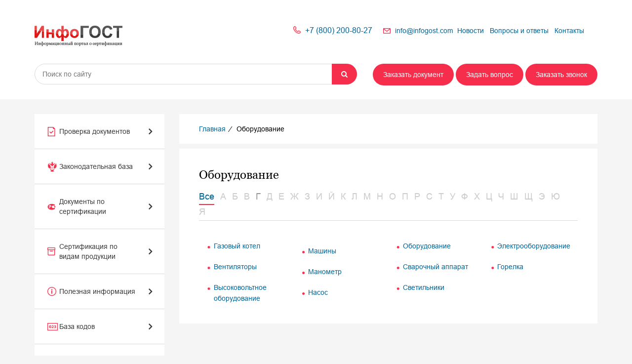

--- FILE ---
content_type: text/html; charset=UTF-8
request_url: https://infogost.com/sertifikat-na-oborudovanie.html
body_size: 20922
content:
<!DOCTYPE html>
<html dir="ltr" lang="ru-RU"
	prefix="og: https://ogp.me/ns#" >
	<head>
		<meta charset="UTF-8">
		<meta name="viewport" content="width=device-width, user-scalable=no, initial-scale=1.0, maximum-scale=1.0, minimum-scale=1.0">
		<meta http-equiv="X-UA-Compatible" content="ie=edge">
		
		
		<link rel="icon" href="https://infogost.com/wp-content/themes/infogost3/img/favicon.png" type="image/x-icon">
	
		<!-- All in One SEO 4.1.9.4 -->
		<title>Сертификат на техническую продукцию | ИнфоГОСТ</title>
		<meta name="description" content="Газовый котел Вентиляторы Высоковольтное оборудование Машины Манометр Насос Оборудование Сварочный аппарат Светильники Электрооборудование Горелка" />
		<meta name="robots" content="max-image-preview:large" />
		<link rel="canonical" href="https://infogost.com/sertifikat-na-oborudovanie.html" />
		<meta property="og:locale" content="ru_RU" />
		<meta property="og:site_name" content="ИнфоГОСТ - Информационный портал по сертификации" />
		<meta property="og:type" content="article" />
		<meta property="og:title" content="Сертификат на техническую продукцию | ИнфоГОСТ" />
		<meta property="og:description" content="Газовый котел Вентиляторы Высоковольтное оборудование Машины Манометр Насос Оборудование Сварочный аппарат Светильники Электрооборудование Горелка" />
		<meta property="og:url" content="https://infogost.com/sertifikat-na-oborudovanie.html" />
		<meta property="article:published_time" content="2017-08-24T19:52:56+00:00" />
		<meta property="article:modified_time" content="2023-03-01T07:49:05+00:00" />
		<meta name="twitter:card" content="summary" />
		<meta name="twitter:title" content="Сертификат на техническую продукцию | ИнфоГОСТ" />
		<meta name="twitter:description" content="Газовый котел Вентиляторы Высоковольтное оборудование Машины Манометр Насос Оборудование Сварочный аппарат Светильники Электрооборудование Горелка" />
		<script type="application/ld+json" class="aioseo-schema">
			{"@context":"https:\/\/schema.org","@graph":[{"@type":"WebSite","@id":"https:\/\/infogost.com\/#website","url":"https:\/\/infogost.com\/","name":"\u0418\u043d\u0444\u043e\u0413\u041e\u0421\u0422","description":"\u0418\u043d\u0444\u043e\u0440\u043c\u0430\u0446\u0438\u043e\u043d\u043d\u044b\u0439 \u043f\u043e\u0440\u0442\u0430\u043b \u043f\u043e \u0441\u0435\u0440\u0442\u0438\u0444\u0438\u043a\u0430\u0446\u0438\u0438","inLanguage":"ru-RU","publisher":{"@id":"https:\/\/infogost.com\/#organization"}},{"@type":"Organization","@id":"https:\/\/infogost.com\/#organization","name":"\u0418\u043d\u0444\u043e\u0413\u041e\u0421\u0422","url":"https:\/\/infogost.com\/"},{"@type":"BreadcrumbList","@id":"https:\/\/infogost.com\/sertifikat-na-oborudovanie.html#breadcrumblist","itemListElement":[{"@type":"ListItem","@id":"https:\/\/infogost.com\/#listItem","position":1,"item":{"@type":"WebPage","@id":"https:\/\/infogost.com\/","name":"\u0413\u043b\u0430\u0432\u043d\u0430\u044f","description":"\u0422\u0435\u0445\u043d\u0438\u0447\u0435\u0441\u043a\u0438\u0435 \u0443\u0441\u043b\u043e\u0432\u0438\u044f 3 \u043f\u0440\u043e\u0441\u0442\u044b\u0445 \u0448\u0430\u0433\u0430 \u0434\u043b\u044f \u043f\u043e\u043b\u0443\u0447\u0435\u043d\u0438\u044f \u0422\u0423","url":"https:\/\/infogost.com\/"},"nextItem":"https:\/\/infogost.com\/sertifikat-na-oborudovanie.html#listItem"},{"@type":"ListItem","@id":"https:\/\/infogost.com\/sertifikat-na-oborudovanie.html#listItem","position":2,"item":{"@type":"WebPage","@id":"https:\/\/infogost.com\/sertifikat-na-oborudovanie.html","name":"\u041e\u0431\u043e\u0440\u0443\u0434\u043e\u0432\u0430\u043d\u0438\u0435","description":"\u0413\u0430\u0437\u043e\u0432\u044b\u0439 \u043a\u043e\u0442\u0435\u043b \u0412\u0435\u043d\u0442\u0438\u043b\u044f\u0442\u043e\u0440\u044b \u0412\u044b\u0441\u043e\u043a\u043e\u0432\u043e\u043b\u044c\u0442\u043d\u043e\u0435 \u043e\u0431\u043e\u0440\u0443\u0434\u043e\u0432\u0430\u043d\u0438\u0435 \u041c\u0430\u0448\u0438\u043d\u044b \u041c\u0430\u043d\u043e\u043c\u0435\u0442\u0440 \u041d\u0430\u0441\u043e\u0441 \u041e\u0431\u043e\u0440\u0443\u0434\u043e\u0432\u0430\u043d\u0438\u0435 \u0421\u0432\u0430\u0440\u043e\u0447\u043d\u044b\u0439 \u0430\u043f\u043f\u0430\u0440\u0430\u0442 \u0421\u0432\u0435\u0442\u0438\u043b\u044c\u043d\u0438\u043a\u0438 \u042d\u043b\u0435\u043a\u0442\u0440\u043e\u043e\u0431\u043e\u0440\u0443\u0434\u043e\u0432\u0430\u043d\u0438\u0435 \u0413\u043e\u0440\u0435\u043b\u043a\u0430","url":"https:\/\/infogost.com\/sertifikat-na-oborudovanie.html"},"previousItem":"https:\/\/infogost.com\/#listItem"}]},{"@type":"WebPage","@id":"https:\/\/infogost.com\/sertifikat-na-oborudovanie.html#webpage","url":"https:\/\/infogost.com\/sertifikat-na-oborudovanie.html","name":"\u0421\u0435\u0440\u0442\u0438\u0444\u0438\u043a\u0430\u0442 \u043d\u0430 \u0442\u0435\u0445\u043d\u0438\u0447\u0435\u0441\u043a\u0443\u044e \u043f\u0440\u043e\u0434\u0443\u043a\u0446\u0438\u044e | \u0418\u043d\u0444\u043e\u0413\u041e\u0421\u0422","description":"\u0413\u0430\u0437\u043e\u0432\u044b\u0439 \u043a\u043e\u0442\u0435\u043b \u0412\u0435\u043d\u0442\u0438\u043b\u044f\u0442\u043e\u0440\u044b \u0412\u044b\u0441\u043e\u043a\u043e\u0432\u043e\u043b\u044c\u0442\u043d\u043e\u0435 \u043e\u0431\u043e\u0440\u0443\u0434\u043e\u0432\u0430\u043d\u0438\u0435 \u041c\u0430\u0448\u0438\u043d\u044b \u041c\u0430\u043d\u043e\u043c\u0435\u0442\u0440 \u041d\u0430\u0441\u043e\u0441 \u041e\u0431\u043e\u0440\u0443\u0434\u043e\u0432\u0430\u043d\u0438\u0435 \u0421\u0432\u0430\u0440\u043e\u0447\u043d\u044b\u0439 \u0430\u043f\u043f\u0430\u0440\u0430\u0442 \u0421\u0432\u0435\u0442\u0438\u043b\u044c\u043d\u0438\u043a\u0438 \u042d\u043b\u0435\u043a\u0442\u0440\u043e\u043e\u0431\u043e\u0440\u0443\u0434\u043e\u0432\u0430\u043d\u0438\u0435 \u0413\u043e\u0440\u0435\u043b\u043a\u0430","inLanguage":"ru-RU","isPartOf":{"@id":"https:\/\/infogost.com\/#website"},"breadcrumb":{"@id":"https:\/\/infogost.com\/sertifikat-na-oborudovanie.html#breadcrumblist"},"datePublished":"2017-08-24T19:52:56+00:00","dateModified":"2023-03-01T07:49:05+00:00"}]}
		</script>
		<!-- All in One SEO -->

<link rel='dns-prefetch' href='//www.google.com' />
<link rel="alternate" type="application/rss+xml" title="ИнфоГОСТ &raquo; Лента" href="https://infogost.com/feed/" />
<link rel="alternate" type="application/rss+xml" title="ИнфоГОСТ &raquo; Лента комментариев" href="https://infogost.com/comments/feed/" />
		
	<link rel='stylesheet' id='easy-modal-site-css'  href='https://infogost.com/wp-content/plugins/easy-modal/assets/styles/easy-modal-site.css' type='text/css' media='all' />
<link rel='stylesheet' id='dashicons-css'  href='https://infogost.com/wp-includes/css/dashicons.min.css' type='text/css' media='all' />
<link rel='stylesheet' id='menu-icons-extra-css'  href='https://infogost.com/wp-content/plugins/menu-icons/css/extra.min.css' type='text/css' media='all' />
<link rel='stylesheet' id='wp-block-library-css'  href='https://infogost.com/wp-includes/css/dist/block-library/style.min.css' type='text/css' media='all' />
<style id='global-styles-inline-css' type='text/css'>
body{--wp--preset--color--black: #000000;--wp--preset--color--cyan-bluish-gray: #abb8c3;--wp--preset--color--white: #ffffff;--wp--preset--color--pale-pink: #f78da7;--wp--preset--color--vivid-red: #cf2e2e;--wp--preset--color--luminous-vivid-orange: #ff6900;--wp--preset--color--luminous-vivid-amber: #fcb900;--wp--preset--color--light-green-cyan: #7bdcb5;--wp--preset--color--vivid-green-cyan: #00d084;--wp--preset--color--pale-cyan-blue: #8ed1fc;--wp--preset--color--vivid-cyan-blue: #0693e3;--wp--preset--color--vivid-purple: #9b51e0;--wp--preset--gradient--vivid-cyan-blue-to-vivid-purple: linear-gradient(135deg,rgba(6,147,227,1) 0%,rgb(155,81,224) 100%);--wp--preset--gradient--light-green-cyan-to-vivid-green-cyan: linear-gradient(135deg,rgb(122,220,180) 0%,rgb(0,208,130) 100%);--wp--preset--gradient--luminous-vivid-amber-to-luminous-vivid-orange: linear-gradient(135deg,rgba(252,185,0,1) 0%,rgba(255,105,0,1) 100%);--wp--preset--gradient--luminous-vivid-orange-to-vivid-red: linear-gradient(135deg,rgba(255,105,0,1) 0%,rgb(207,46,46) 100%);--wp--preset--gradient--very-light-gray-to-cyan-bluish-gray: linear-gradient(135deg,rgb(238,238,238) 0%,rgb(169,184,195) 100%);--wp--preset--gradient--cool-to-warm-spectrum: linear-gradient(135deg,rgb(74,234,220) 0%,rgb(151,120,209) 20%,rgb(207,42,186) 40%,rgb(238,44,130) 60%,rgb(251,105,98) 80%,rgb(254,248,76) 100%);--wp--preset--gradient--blush-light-purple: linear-gradient(135deg,rgb(255,206,236) 0%,rgb(152,150,240) 100%);--wp--preset--gradient--blush-bordeaux: linear-gradient(135deg,rgb(254,205,165) 0%,rgb(254,45,45) 50%,rgb(107,0,62) 100%);--wp--preset--gradient--luminous-dusk: linear-gradient(135deg,rgb(255,203,112) 0%,rgb(199,81,192) 50%,rgb(65,88,208) 100%);--wp--preset--gradient--pale-ocean: linear-gradient(135deg,rgb(255,245,203) 0%,rgb(182,227,212) 50%,rgb(51,167,181) 100%);--wp--preset--gradient--electric-grass: linear-gradient(135deg,rgb(202,248,128) 0%,rgb(113,206,126) 100%);--wp--preset--gradient--midnight: linear-gradient(135deg,rgb(2,3,129) 0%,rgb(40,116,252) 100%);--wp--preset--duotone--dark-grayscale: url('#wp-duotone-dark-grayscale');--wp--preset--duotone--grayscale: url('#wp-duotone-grayscale');--wp--preset--duotone--purple-yellow: url('#wp-duotone-purple-yellow');--wp--preset--duotone--blue-red: url('#wp-duotone-blue-red');--wp--preset--duotone--midnight: url('#wp-duotone-midnight');--wp--preset--duotone--magenta-yellow: url('#wp-duotone-magenta-yellow');--wp--preset--duotone--purple-green: url('#wp-duotone-purple-green');--wp--preset--duotone--blue-orange: url('#wp-duotone-blue-orange');--wp--preset--font-size--small: 13px;--wp--preset--font-size--medium: 20px;--wp--preset--font-size--large: 36px;--wp--preset--font-size--x-large: 42px;}.has-black-color{color: var(--wp--preset--color--black) !important;}.has-cyan-bluish-gray-color{color: var(--wp--preset--color--cyan-bluish-gray) !important;}.has-white-color{color: var(--wp--preset--color--white) !important;}.has-pale-pink-color{color: var(--wp--preset--color--pale-pink) !important;}.has-vivid-red-color{color: var(--wp--preset--color--vivid-red) !important;}.has-luminous-vivid-orange-color{color: var(--wp--preset--color--luminous-vivid-orange) !important;}.has-luminous-vivid-amber-color{color: var(--wp--preset--color--luminous-vivid-amber) !important;}.has-light-green-cyan-color{color: var(--wp--preset--color--light-green-cyan) !important;}.has-vivid-green-cyan-color{color: var(--wp--preset--color--vivid-green-cyan) !important;}.has-pale-cyan-blue-color{color: var(--wp--preset--color--pale-cyan-blue) !important;}.has-vivid-cyan-blue-color{color: var(--wp--preset--color--vivid-cyan-blue) !important;}.has-vivid-purple-color{color: var(--wp--preset--color--vivid-purple) !important;}.has-black-background-color{background-color: var(--wp--preset--color--black) !important;}.has-cyan-bluish-gray-background-color{background-color: var(--wp--preset--color--cyan-bluish-gray) !important;}.has-white-background-color{background-color: var(--wp--preset--color--white) !important;}.has-pale-pink-background-color{background-color: var(--wp--preset--color--pale-pink) !important;}.has-vivid-red-background-color{background-color: var(--wp--preset--color--vivid-red) !important;}.has-luminous-vivid-orange-background-color{background-color: var(--wp--preset--color--luminous-vivid-orange) !important;}.has-luminous-vivid-amber-background-color{background-color: var(--wp--preset--color--luminous-vivid-amber) !important;}.has-light-green-cyan-background-color{background-color: var(--wp--preset--color--light-green-cyan) !important;}.has-vivid-green-cyan-background-color{background-color: var(--wp--preset--color--vivid-green-cyan) !important;}.has-pale-cyan-blue-background-color{background-color: var(--wp--preset--color--pale-cyan-blue) !important;}.has-vivid-cyan-blue-background-color{background-color: var(--wp--preset--color--vivid-cyan-blue) !important;}.has-vivid-purple-background-color{background-color: var(--wp--preset--color--vivid-purple) !important;}.has-black-border-color{border-color: var(--wp--preset--color--black) !important;}.has-cyan-bluish-gray-border-color{border-color: var(--wp--preset--color--cyan-bluish-gray) !important;}.has-white-border-color{border-color: var(--wp--preset--color--white) !important;}.has-pale-pink-border-color{border-color: var(--wp--preset--color--pale-pink) !important;}.has-vivid-red-border-color{border-color: var(--wp--preset--color--vivid-red) !important;}.has-luminous-vivid-orange-border-color{border-color: var(--wp--preset--color--luminous-vivid-orange) !important;}.has-luminous-vivid-amber-border-color{border-color: var(--wp--preset--color--luminous-vivid-amber) !important;}.has-light-green-cyan-border-color{border-color: var(--wp--preset--color--light-green-cyan) !important;}.has-vivid-green-cyan-border-color{border-color: var(--wp--preset--color--vivid-green-cyan) !important;}.has-pale-cyan-blue-border-color{border-color: var(--wp--preset--color--pale-cyan-blue) !important;}.has-vivid-cyan-blue-border-color{border-color: var(--wp--preset--color--vivid-cyan-blue) !important;}.has-vivid-purple-border-color{border-color: var(--wp--preset--color--vivid-purple) !important;}.has-vivid-cyan-blue-to-vivid-purple-gradient-background{background: var(--wp--preset--gradient--vivid-cyan-blue-to-vivid-purple) !important;}.has-light-green-cyan-to-vivid-green-cyan-gradient-background{background: var(--wp--preset--gradient--light-green-cyan-to-vivid-green-cyan) !important;}.has-luminous-vivid-amber-to-luminous-vivid-orange-gradient-background{background: var(--wp--preset--gradient--luminous-vivid-amber-to-luminous-vivid-orange) !important;}.has-luminous-vivid-orange-to-vivid-red-gradient-background{background: var(--wp--preset--gradient--luminous-vivid-orange-to-vivid-red) !important;}.has-very-light-gray-to-cyan-bluish-gray-gradient-background{background: var(--wp--preset--gradient--very-light-gray-to-cyan-bluish-gray) !important;}.has-cool-to-warm-spectrum-gradient-background{background: var(--wp--preset--gradient--cool-to-warm-spectrum) !important;}.has-blush-light-purple-gradient-background{background: var(--wp--preset--gradient--blush-light-purple) !important;}.has-blush-bordeaux-gradient-background{background: var(--wp--preset--gradient--blush-bordeaux) !important;}.has-luminous-dusk-gradient-background{background: var(--wp--preset--gradient--luminous-dusk) !important;}.has-pale-ocean-gradient-background{background: var(--wp--preset--gradient--pale-ocean) !important;}.has-electric-grass-gradient-background{background: var(--wp--preset--gradient--electric-grass) !important;}.has-midnight-gradient-background{background: var(--wp--preset--gradient--midnight) !important;}.has-small-font-size{font-size: var(--wp--preset--font-size--small) !important;}.has-medium-font-size{font-size: var(--wp--preset--font-size--medium) !important;}.has-large-font-size{font-size: var(--wp--preset--font-size--large) !important;}.has-x-large-font-size{font-size: var(--wp--preset--font-size--x-large) !important;}
</style>
<link rel='stylesheet' id='cptchStylesheet-css'  href='https://infogost.com/wp-content/plugins/captcha/css/style.css' type='text/css' media='all' />
<link rel='stylesheet' id='contact-form-7-css'  href='https://infogost.com/wp-content/plugins/contact-form-7/includes/css/styles.css' type='text/css' media='all' />
<link rel='stylesheet' id='app-css'  href='https://infogost.com/wp-content/plugins/registry-new/assets/css/app.css' type='text/css' media='all' />
<link rel='stylesheet' id='bootstrap-css'  href='https://infogost.com/wp-content/plugins/registry-new/assets/css/bootstrap.min.css' type='text/css' media='all' />
<link rel='stylesheet' id='style-css'  href='https://infogost.com/wp-content/plugins/yssearch/style.css' type='text/css' media='all' />
<link rel='stylesheet' id='infogost3-style-css'  href='https://infogost.com/wp-content/themes/infogost3/style.css' type='text/css' media='all' />
<link rel='stylesheet' id='bootstrap-style-css'  href='https://infogost.com/wp-content/themes/infogost3/css/bootstrap.min.css' type='text/css' media='all' />
<link rel='stylesheet' id='slick-style-css'  href='https://infogost.com/wp-content/themes/infogost3/slick/slick.css' type='text/css' media='all' />
<link rel='stylesheet' id='slicktheme-style-css'  href='https://infogost.com/wp-content/themes/infogost3/slick/slick-theme.css' type='text/css' media='all' />
<link rel='stylesheet' id='font-awesome-style-css'  href='https://infogost.com/wp-content/themes/infogost3/css/font-awesome.min.css' type='text/css' media='all' />
<link rel='stylesheet' id='slinky.min.css-css'  href='https://infogost.com/wp-content/themes/infogost3/css/slinky.min.css' type='text/css' media='all' />
<link rel='stylesheet' id='demo.css-css'  href='https://infogost.com/wp-content/themes/infogost3/css/demo.css' type='text/css' media='all' />
<link rel='stylesheet' id='main-style-css'  href='https://infogost.com/wp-content/themes/infogost3/css/main.css' type='text/css' media='all' />
<link rel='stylesheet' id='form7.css-css'  href='https://infogost.com/wp-content/themes/infogost3/css/form7.css' type='text/css' media='all' />
<link rel='stylesheet' id='wp-paginate-css'  href='https://infogost.com/wp-content/plugins/wp-paginate/css/wp-paginate.css' type='text/css' media='screen' />
<link rel='stylesheet' id='wpp-custom-style-css'  href='https://infogost.com/wp-content/uploads/wpp-custom-code/wpp-custom-code.css' type='text/css' media='all' />
<link rel='stylesheet' id='mcc-ui-css'  href='https://infogost.com/wp-content/plugins/mcc/UI/jquery-ui-1.10.3.custom.css' type='text/css' media='all' />
<link rel='stylesheet' id='mcc-ui2-css'  href='https://infogost.com/wp-content/plugins/mcc/UI/jquery-ui-mcc.css' type='text/css' media='all' />
<script type='text/javascript' src='https://infogost.com/wp-includes/js/jquery/jquery.min.js' id='jquery-core-js'></script>
<script type='text/javascript' src='https://infogost.com/wp-includes/js/jquery/jquery-migrate.min.js' id='jquery-migrate-js'></script>
<script type='text/javascript' id='jquery-js-after'>
jQuery(document).ready(function() {
	jQuery(".f6dba7d9f0d859d2c266de2453dd80cb").click(function() {
		jQuery.post(
			"https://infogost.com/wp-admin/admin-ajax.php", {
				"action": "quick_adsense_onpost_ad_click",
				"quick_adsense_onpost_ad_index": jQuery(this).attr("data-index"),
				"quick_adsense_nonce": "02a2e346ed",
			}, function(response) { }
		);
	});
});
</script>
<script type='text/javascript' src='https://infogost.com/wp-content/plugins/mcc/UI/jquery-ui-1.10.3.custom.js' id='jquery-ui-core-js'></script>
<script type='text/javascript' src='https://infogost.com/wp-content/plugins/mcc/UI/jquery-ui-empty.js' id='jquery-ui-position-js'></script>
<script type='text/javascript' src='https://infogost.com/wp-content/plugins/registry-new/assets/js/jquery.maskedinput.min.js' id='mask-js'></script>
<script type='text/javascript' src='https://infogost.com/wp-content/plugins/registry-new/assets/js/jquery.validate.min.js' id='validate-js'></script>
<script type='text/javascript' src='https://infogost.com/wp-content/plugins/registry-new/assets/js/form.js' id='form-js'></script>
<script type='text/javascript' src='https://infogost.com/wp-content/plugins/registry-new/assets/js/app.js' id='app-js'></script>
<script type='text/javascript' src='https://infogost.com/wp-content/plugins/mcc/UI/jquery-ui-empty.js' id='jquery-ui-autocomplete-js'></script>
<script type='text/javascript' id='search-js-extra'>
/* <![CDATA[ */
var ajax_script = {"url":"https:\/\/infogost.com\/wp-admin\/admin-ajax.php"};
/* ]]> */
</script>
<script type='text/javascript' src='https://infogost.com/wp-content/plugins/yssearch/yssearch.js' id='search-js'></script>
<script type='text/javascript' src='https://infogost.com/wp-content/plugins/mcc/UI/jquery-ui-mcc.js' id='jquery-ui-mcc-js'></script>
<script type='text/javascript' src='https://infogost.com/wp-content/plugins/mcc/UI/jquery-metadata.js' id='jquery-metadata-js'></script>
<script type='text/javascript' src='https://infogost.com/wp-content/plugins/mcc/UI/jquery-openxtag.js' id='jquery-openxtag-js'></script>
<script type='text/javascript' src='https://infogost.com/wp-content/plugins/mcc/UI/jquery-inputmask.js' id='jquery-inputmask-js'></script>
<script type='text/javascript' src='https://infogost.com/wp-content/plugins/mcc/UI/jquery-bind-first.js' id='jquery-bind-first-js'></script>
<script type='text/javascript' src='https://infogost.com/wp-content/plugins/mcc/UI/jquery-inputmask-multi.js' id='jquery-inputmask-multi-js'></script>
<link rel="https://api.w.org/" href="https://infogost.com/wp-json/" /><link rel="alternate" type="application/json" href="https://infogost.com/wp-json/wp/v2/pages/27297" /><link rel="EditURI" type="application/rsd+xml" title="RSD" href="https://infogost.com/xmlrpc.php?rsd" />
<link rel="wlwmanifest" type="application/wlwmanifest+xml" href="https://infogost.com/wp-includes/wlwmanifest.xml" /> 
<meta name="generator" content="WordPress 6.0" />
<link rel='shortlink' href='https://infogost.com/?p=27297' />
<link rel="alternate" type="application/json+oembed" href="https://infogost.com/wp-json/oembed/1.0/embed?url=https%3A%2F%2Finfogost.com%2Fsertifikat-na-oborudovanie.html" />
<link rel="alternate" type="text/xml+oembed" href="https://infogost.com/wp-json/oembed/1.0/embed?url=https%3A%2F%2Finfogost.com%2Fsertifikat-na-oborudovanie.html&#038;format=xml" />

<!-- This site is using AdRotate v5.8.22 to display their advertisements - https://ajdg.solutions/ -->
<!-- AdRotate CSS -->
<style type="text/css" media="screen">
	.g { margin:0px; padding:0px; overflow:hidden; line-height:1; zoom:1; }
	.g img { height:auto; }
	.g-col { position:relative; float:left; }
	.g-col:first-child { margin-left: 0; }
	.g-col:last-child { margin-right: 0; }
	@media only screen and (max-width: 480px) {
		.g-col, .g-dyn, .g-single { width:100%; margin-left:0; margin-right:0; }
	}
</style>
<!-- /AdRotate CSS -->


<script type="text/javascript">
	function addHandler(object, event, handler) {
		if (typeof object.addEventListener != 'undefined') 
			object.addEventListener(event, handler, false);
		else
			if (typeof object.attachEvent != 'undefined')
				object.attachEvent('on' + event, handler);
			else 
				throw 'Incompatible browser';
	}
</script>
<script type="text/javascript">
        window.mcc_directory="https://infogost.com/wp-content/plugins/mcc/";

        function mccGoogleRecaptha() {
            var mysitekey = "6LeAaiYTAAAAADEv2Lz3Mb--6fmLFt97M9JIJ0xX";
            var temp = 1;

            jQuery(".mcc-form .recaptcha").each(function() {
                this.id="recaptcha"+temp;
                temp++;
            });

            for(var c=1; c<8; c++) {
                try {
                    var _size = jQuery("#recaptcha" + c).data("capsize")? jQuery("#recaptcha" + c).data("capsize") : "compact";

                    grecaptcha.render("recaptcha" + c, {
                    "sitekey" : mysitekey,
                    "size" : _size
                    });
                }
                catch(e) {}
            }
        }
    </script>
    <script type="text/javascript" src="https://www.google.com/recaptcha/api.js?hl=ru&onload=mccGoogleRecaptha&render=explicit" async defer></script>
<meta name="TagPages" content="1.64"/>
<script type="text/javascript">
	window._wp_rp_static_base_url = 'https://wprp.sovrn.com/static/';
	window._wp_rp_wp_ajax_url = "https://infogost.com/wp-admin/admin-ajax.php";
	window._wp_rp_plugin_version = '3.6.4';
	window._wp_rp_post_id = '27297';
	window._wp_rp_num_rel_posts = '3';
	window._wp_rp_thumbnails = false;
	window._wp_rp_post_title = '%D0%9E%D0%B1%D0%BE%D1%80%D1%83%D0%B4%D0%BE%D0%B2%D0%B0%D0%BD%D0%B8%D0%B5';
	window._wp_rp_post_tags = [];
	window._wp_rp_promoted_content = true;
</script>
<style type="text/css">
.related_post_title {background: none; padding:0!important; margin: 0 !important;font-weight: 400; border-radius:0!important; border: none!important;clear: both !important;
}
ul.related_post {
}
ul.related_post li {
}
ul.related_post li a {
}
ul.related_post li img {
}</style>
<link rel="icon" href="https://infogost.com/wp-content/uploads/2019/03/cropped-rst-32x32.png" sizes="32x32" />
<link rel="icon" href="https://infogost.com/wp-content/uploads/2019/03/cropped-rst-192x192.png" sizes="192x192" />
<link rel="apple-touch-icon" href="https://infogost.com/wp-content/uploads/2019/03/cropped-rst-180x180.png" />
<meta name="msapplication-TileImage" content="https://infogost.com/wp-content/uploads/2019/03/cropped-rst-270x270.png" />
	
<!-- Yandex.Metrika counter -->
<script type="text/javascript" >
   (function(m,e,t,r,i,k,a){m[i]=m[i]||function(){(m[i].a=m[i].a||[]).push(arguments)};
   m[i].l=1*new Date();k=e.createElement(t),a=e.getElementsByTagName(t)[0],k.async=1,k.src=r,a.parentNode.insertBefore(k,a)})
   (window, document, "script", "https://mc.yandex.ru/metrika/tag.js", "ym");

   ym(49322380, "init", {
        clickmap:true,
        trackLinks:true,
        accurateTrackBounce:true,
        webvisor:true
   });
</script>
<noscript><div><img src="https://mc.yandex.ru/watch/49322380" style="position:absolute; left:-9999px;" alt="" /></div></noscript>
<!-- /Yandex.Metrika counter -->


	</head>
	<body>
		<header class="header" id="header">

			
			<div class="container hidden-sm hidden-xs">
				<div class="row">
					<div class="col-md-2 col-sm-2 col-xs-3">
						<div class="logo">
							<a href="https://infogost.com">
								<img src="https://infogost.com/wp-content/themes/infogost3/img/logo.png" alt="Logo">
							</a>
						</div>
					</div>
					<div class="col-md-2 hidden-xs">
						<div class="block-number phone_hide">
							<div class="goods">
								<span>
									Ваш город:
								</span><span  id="product">Москва</span> 
								<i class="fa fa-angle-down" aria-hidden="true">
								</i>
								<ul id="goods" class="goods-dropdown">
								</ul>
							</div>
							<div class="goods" style="display: none;">
								<span>
									Центр:
								</span><span id="brand" >Уралтест</span> 
								<i class="fa fa-angle-down" aria-hidden="true">
								</i>
								<ul id="brands" class="goods-dropdown">
								</ul> 
							</div>
						</div>
					</div>
					<div class="col-md-5 col-sm-4">
						<div class="cont">
						<img src="https://infogost.com/wp-content/themes/infogost3/img/phone.png" alt="Phone">
							<p>
								<span class="dop_tel"><a href="tel:+78002008027">+7 (800) 200-80-27</span>
							</p>
						<img class="phone_hide" src="https://infogost.com/wp-content/themes/infogost3/img/phone.png" alt="Phone">
							<p class="price phone_hide">
								<span id="price "></span>
							</p>
							<img src="https://infogost.com/wp-content/themes/infogost3/img/message.png" alt="Email">
							<p class="count">
								<span id="count"></span>
							</p>
						</div>
					</div>
					<div class="col-sm-3">
						<nav>
							<div id="navcontainer">
								<ul id="menu-bazyi-kodov" class="menu"><li id="menu-item-31251" class="menu-item menu-item-type-taxonomy menu-item-object-category menu-item-31251"><a href="https://infogost.com/category/news/">Новости</a></li>
<li id="menu-item-62178" class="menu-item menu-item-type-custom menu-item-object-custom menu-item-62178"><a href="/questions/">Вопросы и ответы</a></li>
<li id="menu-item-62177" class="menu-item menu-item-type-custom menu-item-object-custom menu-item-62177"><a href="/contacts.html">Контакты</a></li>
</ul>							</div>
						</nav>
					</div>
				</div>
			</div>
<div class="nav visible-sm  visible-xs">
				<div id="nav_overlay" class="nav_overlay">
				</div>
				<div class="container visible-sm visible-xs">
					<div class="row">
						<div class="col-xs-6">
							<div class="menu-icon visible-sm visible-xs" data-behaviour="toggle-menu-icon">
								<span class="menu-icon__bar">
								</span>
							</div>
							<div class="logo">
								<a href="https://infogost.com">
									<img src="https://infogost.com/wp-content/themes/infogost3/img/logo-mob.png" alt="Logo">
								</a>
							</div>
						</div>
						<div class="col-xs-6">
							<div class="search-mob">
								<img class="search-popup" src="https://infogost.com/wp-content/themes/infogost3/img/search.png">
							</div>

							<div class="header_icons hidden-xs-xs-xs">
								<!-- <a class="big-red-button b24-web-form-popup-btn-460" id="zakaz-sertificata" href="#">
									<span>
									</span>Заказать документ
								</a> -->                   
								<a href="#" class="eModal-2 big-red-button"> Заказать документ </a>
							</div>
						</div>

					</div>
				</div>
				<nav class="nav-mobile" data-element="toggle-nav">
					<div id="result"></div>
					<div class="cont"><img src="https://infogost.com/wp-content/themes/infogost3/img/phone.png" alt="Phone">
							<p class="phone">
							<span id="phone"></span>
							</p>
							<img src="https://infogost.com/wp-content/themes/infogost3/img/message.png" alt="Email" style="margin-top: 10px;">
							<p class="email">
								<span id="email"></span>
							</p>
							<a href="#" class="big-red-button eModal-3">Обратный звонок</a>
							<!-- <a class="big-red-button b24-web-form-popup-btn-460" id="zakaz-zvonok" href="#">Обратный звонок</a></div>	 -->
					<div class="block-number">
							<div class="sity">
								<span>
									Ваш город:
								</span><span  id="town">Москва</span> 
								<i class="fa fa-angle-down" aria-hidden="true">
								</i>
								<ul id="sity" class="sity-dropdown">
								</ul>
							</div>
							<div class="sity">
								<span>
									Центр:
								</span><span id="center">Уралтест</span> 
								<i class="fa fa-angle-down" aria-hidden="true">
								</i>
								<ul id="centers" class="sity-dropdown">
								</ul>
							</div>
						</div>
					<div class="menu__wrapper">
						<div class="js-menu">
							<ul id="menu-menu_mob" class="nav__list"><li id="menu-item-31136" class="menu-item menu-item-type-custom menu-item-object-custom current-menu-ancestor menu-item-has-children menu-item-31136"><a href="#">Услуги</a>
<ul class="sub-menu">
	<li id="menu-item-31137" class="menu-item menu-item-type-custom menu-item-object-custom menu-item-has-children menu-item-31137"><a href="#"><img width="16" height="19" src="https://infogost.com/wp-content/uploads/2018/11/doc1.png" class="_mi _before _image" alt="" loading="lazy" aria-hidden="true" /><span>Проверка документов</span></a>
	<ul class="sub-menu">
		<li id="menu-item-31176" class="menu-item menu-item-type-post_type menu-item-object-page menu-item-31176"><a href="https://infogost.com/proverka-dokumentov/reestr-dokumentov-na-sayte-rosakkreditatsii.html">Реестр документов на сайте Росаккредитации</a></li>
		<li id="menu-item-31177" class="menu-item menu-item-type-post_type menu-item-object-page menu-item-31177"><a href="https://infogost.com/proverka-dokumentov/reestr-zaregistrirovannyih-notifikatsiy-uvedomleniy.html">Реестр зарегистрированных нотификаций (уведомлений)</a></li>
		<li id="menu-item-31178" class="menu-item menu-item-type-post_type menu-item-object-page menu-item-31178"><a href="https://infogost.com/proverka-dokumentov/reestr-svidetelstv-o-gosregistratsii.html">Реестр Свидетельств о госрегистрации</a></li>
		<li id="menu-item-31180" class="menu-item menu-item-type-post_type menu-item-object-page menu-item-31180"><a href="https://infogost.com/reestr-shtrih-kodov.html">Реестр штрих-кодов</a></li>
		<li id="menu-item-31181" class="menu-item menu-item-type-post_type menu-item-object-page menu-item-31181"><a href="https://infogost.com/proverka-dokumentov/reestr-zaregistrirovannyx-medicinskix-izdelij.html">Реестр медицинских изделий и организаций (индивидуальных предпринимателей), осуществляющих производство и изготовление медицинских изделий</a></li>
	</ul>
</li>
	<li id="menu-item-31138" class="menu-item menu-item-type-custom menu-item-object-custom menu-item-has-children menu-item-31138"><a href="#"><img width="19" height="21" src="https://infogost.com/wp-content/uploads/2018/11/doc2.png" class="_mi _before _image" alt="" loading="lazy" aria-hidden="true" /><span>Законодательная база</span></a>
	<ul class="sub-menu">
		<li id="menu-item-31169" class="menu-item menu-item-type-post_type menu-item-object-page menu-item-31169"><a href="https://infogost.com/perechni.html">Перечни</a></li>
		<li id="menu-item-31170" class="menu-item menu-item-type-post_type menu-item-object-page menu-item-31170"><a href="https://infogost.com/pisma.html">Письма</a></li>
		<li id="menu-item-31171" class="menu-item menu-item-type-post_type menu-item-object-page menu-item-31171"><a href="https://infogost.com/postanovleniya.html">Постановления</a></li>
		<li id="menu-item-31172" class="menu-item menu-item-type-post_type menu-item-object-page menu-item-31172"><a href="https://infogost.com/prikazyi.html">Приказы</a></li>
		<li id="menu-item-31173" class="menu-item menu-item-type-taxonomy menu-item-object-category menu-item-31173"><a href="https://infogost.com/category/sanpinyi/">СанПиНы</a></li>
		<li id="menu-item-31174" class="menu-item menu-item-type-post_type menu-item-object-page menu-item-31174"><a href="https://infogost.com/tehnicheskie-reglamentyi.html">Технические регламенты</a></li>
		<li id="menu-item-31175" class="menu-item menu-item-type-post_type menu-item-object-page menu-item-31175"><a href="https://infogost.com/federalnyie-zakonyi.html">Федеральные законы</a></li>
	</ul>
</li>
	<li id="menu-item-31139" class="menu-item menu-item-type-custom menu-item-object-custom menu-item-has-children menu-item-31139"><a href="#"><img width="17" height="13" src="https://infogost.com/wp-content/uploads/2018/11/doc3.png" class="_mi _before _image" alt="" loading="lazy" aria-hidden="true" /><span>Документы по сертификации</span></a>
	<ul class="sub-menu">
		<li id="menu-item-33035" class="menu-item menu-item-type-post_type menu-item-object-page menu-item-33035"><a href="https://infogost.com/vnedrenie-sistemyi-hassp.html">Разработка ХАССП программы</a></li>
		<li id="menu-item-31183" class="menu-item menu-item-type-post_type menu-item-object-page menu-item-31183"><a href="https://infogost.com/deklaratsiya-sootvetstviya-tr.html">Декларация соответствия ТР</a></li>
		<li id="menu-item-31185" class="menu-item menu-item-type-post_type menu-item-object-page menu-item-31185"><a href="https://infogost.com/dobrovolnaya-sertifikatsiya.html">Добровольная сертификация</a></li>
		<li id="menu-item-31186" class="menu-item menu-item-type-post_type menu-item-object-page menu-item-31186"><a href="https://infogost.com/slovar-terminov/karantinnoe-razreshenie.html">Карантинное разрешение</a></li>
		<li id="menu-item-33032" class="menu-item menu-item-type-post_type menu-item-object-page menu-item-33032"><a href="https://infogost.com/konsalting-iso-9001.html">Консалтинг ISO 9001</a></li>
		<li id="menu-item-31187" class="menu-item menu-item-type-post_type menu-item-object-page menu-item-31187"><a href="https://infogost.com/notifikatsiya-fsb-2.html">Нотификация ФСБ</a></li>
		<li id="menu-item-31188" class="menu-item menu-item-type-post_type menu-item-object-page menu-item-31188"><a href="https://infogost.com/obyazatelnaya-sertifikatsiya.html">Обязательная сертификация</a></li>
		<li id="menu-item-31189" class="menu-item menu-item-type-post_type menu-item-object-page menu-item-31189"><a href="https://infogost.com/odobrenie-tipa-transportnogo-sredstva.html">Одобрение типа транспортного средства</a></li>
		<li id="menu-item-31190" class="menu-item menu-item-type-post_type menu-item-object-page menu-item-31190"><a href="https://infogost.com/slovar-terminov/ozonovoe-zaklyuchenie.html">Озоновое заключение</a></li>
		<li id="menu-item-31191" class="menu-item menu-item-type-post_type menu-item-object-page menu-item-31191"><a href="https://infogost.com/ekspertnoe-zaklyuchenie.html">Экспертное заключение</a></li>
		<li id="menu-item-31192" class="menu-item menu-item-type-post_type menu-item-object-page menu-item-31192"><a href="https://infogost.com/pozharnoe-sertifitsirovanie.html">Пожарное сертифицирование</a></li>
		<li id="menu-item-31193" class="menu-item menu-item-type-post_type menu-item-object-page menu-item-31193"><a href="https://infogost.com/protokol-ispytaniy.html">Протокол испытаний (ПИ)</a></li>
		<li id="menu-item-31195" class="menu-item menu-item-type-post_type menu-item-object-page menu-item-31195"><a href="https://infogost.com/slovar-terminov/registratsionnoe-udostoverenie-minzd.html">Регистрационное удостоверение Минздрава</a></li>
		<li id="menu-item-33031" class="menu-item menu-item-type-post_type menu-item-object-page menu-item-33031"><a href="https://infogost.com/razrabotka-tekhnicheskih-uslovij.html">Разработка технических условий (ТУ)</a></li>
		<li id="menu-item-31196" class="menu-item menu-item-type-post_type menu-item-object-page menu-item-31196"><a href="https://infogost.com/svidetelstvo-o-gosudarstvennoy-reg.html">Свидетельство о государственной регистрации (СГР)</a></li>
		<li id="menu-item-31197" class="menu-item menu-item-type-post_type menu-item-object-page menu-item-31197"><a href="https://infogost.com/sertifikat-sootvetstviya-gost-r.html">Сертификат соответствия ГОСТ Р</a></li>
		<li id="menu-item-31198" class="menu-item menu-item-type-post_type menu-item-object-page menu-item-31198"><a href="https://infogost.com/sertifikat-sootvetstviya-tr.html">Сертификат соответствия ТР</a></li>
		<li id="menu-item-31199" class="menu-item menu-item-type-post_type menu-item-object-page menu-item-31199"><a href="https://infogost.com/slovar-terminov/sertifikat-gosstroya.html">Сертификат Госстроя</a></li>
		<li id="menu-item-31200" class="menu-item menu-item-type-post_type menu-item-object-page menu-item-31200"><a href="https://infogost.com/novosti/sertifikatsiya-importa.html">Сертификация импорта</a></li>
		<li id="menu-item-31201" class="menu-item menu-item-type-post_type menu-item-object-page menu-item-31201"><a href="https://infogost.com/slovar-terminov/sertifikat-proishozhdeniya.html">Сертификат происхождения</a></li>
		<li id="menu-item-31202" class="menu-item menu-item-type-post_type menu-item-object-page menu-item-31202"><a href="https://infogost.com/sertifikat-pozharnoy-bezopasnosti.html">Сертификат пожарной безопасности</a></li>
		<li id="menu-item-33033" class="menu-item menu-item-type-post_type menu-item-object-page menu-item-33033"><a href="https://infogost.com/sertifikat-iso-13485.html">Сертификация ИСО 13485</a></li>
		<li id="menu-item-31203" class="menu-item menu-item-type-post_type menu-item-object-page menu-item-31203"><a href="https://infogost.com/sertifikat-sootvetstviya-iso-14001.html">Сертификат соответствия ИСО 14001</a></li>
		<li id="menu-item-31204" class="menu-item menu-item-type-post_type menu-item-object-page menu-item-31204"><a href="https://infogost.com/sertifikat-sootvetstviya-iso-18001.html">Сертификат соответствия ИСО 18001</a></li>
		<li id="menu-item-31205" class="menu-item menu-item-type-post_type menu-item-object-page menu-item-31205"><a href="https://infogost.com/sertifikat-sootvetstviya-iso-9001.html">Сертификат ИСО (ISO) 9001:2015</a></li>
		<li id="menu-item-31207" class="menu-item menu-item-type-post_type menu-item-object-page menu-item-31207"><a href="https://infogost.com/sertifikat-sootvetstviya-tr.html">Сертификат соответствия ТР</a></li>
		<li id="menu-item-31208" class="menu-item menu-item-type-post_type menu-item-object-page menu-item-31208"><a href="https://infogost.com/sertifikat-sootvetstviya-tr-ts.html">Сертификат соответствия техническому регламенту Таможенного союза</a></li>
		<li id="menu-item-31210" class="menu-item menu-item-type-post_type menu-item-object-page menu-item-31210"><a href="https://infogost.com/sertifikatsiya-sredstv-individualnoy-zashhityi.html">Сертификация средств индивидуальной защиты</a></li>
		<li id="menu-item-31211" class="menu-item menu-item-type-post_type menu-item-object-page menu-item-31211"><a href="https://infogost.com/slovar-terminov/tehnologicheskiy-reglament.html">Технологический регламент</a></li>
		<li id="menu-item-31212" class="menu-item menu-item-type-post_type menu-item-object-post menu-item-31212"><a href="https://infogost.com/tehnicheskiy-reglament-ts/">Технический регламент ТС</a></li>
		<li id="menu-item-31213" class="menu-item menu-item-type-post_type menu-item-object-post menu-item-31213"><a href="https://infogost.com/tehnicheskie-usloviya/">Технические условия</a></li>
		<li id="menu-item-31214" class="menu-item menu-item-type-post_type menu-item-object-page menu-item-31214"><a href="https://infogost.com/slovar-terminov/fitosanitarnyiy-sertifikat.html">Фитосанитарный сертификат</a></li>
		<li id="menu-item-31215" class="menu-item menu-item-type-post_type menu-item-object-page menu-item-31215"><a href="https://infogost.com/slovar-terminov/ekologicheskiy-sertifikat.html">Экологический сертификат</a></li>
		<li id="menu-item-31216" class="menu-item menu-item-type-post_type menu-item-object-page menu-item-31216"><a href="https://infogost.com/ekspertnoe-zaklyuchenie.html">Экспертное заключение</a></li>
		<li id="menu-item-31219" class="menu-item menu-item-type-post_type menu-item-object-page menu-item-31219"><a href="https://infogost.com/deklaratsiya-sootvetstviya-tamozhennogo-soyuza.html">Декларация соответствия таможенного союза</a></li>
		<li id="menu-item-31220" class="menu-item menu-item-type-post_type menu-item-object-page menu-item-31220"><a href="https://infogost.com/deklaratsiya-tamozhennogo-soyuza.html">Декларация таможенного союза</a></li>
		<li id="menu-item-31182" class="menu-item menu-item-type-post_type menu-item-object-page menu-item-31182"><a href="https://infogost.com/deklaratsiya-sootvetstviya-gost-r.html">Декларация ГОСТ Р</a></li>
		<li id="menu-item-55486" class="menu-item menu-item-type-post_type menu-item-object-page menu-item-55486"><a href="https://infogost.com/registracziya-shtrihkodov.html">Регистрация штрихкодов</a></li>
		<li id="menu-item-55487" class="menu-item menu-item-type-post_type menu-item-object-page menu-item-55487"><a href="https://infogost.com/razrabotka-standarta-organizaczii.html">Разработка стандарта организации</a></li>
		<li id="menu-item-55488" class="menu-item menu-item-type-post_type menu-item-object-page menu-item-55488"><a href="https://infogost.com/sistema-sertifikaczii-ekonorma.html">Система сертификации «Эконорма»</a></li>
		<li id="menu-item-55489" class="menu-item menu-item-type-post_type menu-item-object-page menu-item-55489"><a href="https://infogost.com/sertifikacziya-uslug.html">Сертификация услуг</a></li>
		<li id="menu-item-55490" class="menu-item menu-item-type-post_type menu-item-object-page menu-item-55490"><a href="https://infogost.com/zaklyuchenie-ekskonta.html">Заключение Эксконта</a></li>
		<li id="menu-item-55491" class="menu-item menu-item-type-post_type menu-item-object-page menu-item-55491"><a href="https://infogost.com/pasport-bezopasnosti-veshhestva.html">Паспорт безопасности вещества</a></li>
	</ul>
</li>
	<li id="menu-item-31167" class="menu-item menu-item-type-custom menu-item-object-custom current-menu-ancestor current-menu-parent menu-item-has-children menu-item-31167"><a href="#"><img width="16" height="16" src="https://infogost.com/wp-content/uploads/2018/11/doc4.png" class="_mi _before _image" alt="" loading="lazy" aria-hidden="true" /><span>Сертификация по видам продукции</span></a>
	<ul class="sub-menu">
		<li id="menu-item-31158" class="menu-item menu-item-type-post_type menu-item-object-page menu-item-31158"><a href="https://infogost.com/sertifikat-na-stroitelnyie-materialyi.html">Строительные материалы</a></li>
		<li id="menu-item-31160" class="menu-item menu-item-type-post_type menu-item-object-page menu-item-31160"><a href="https://infogost.com/sertifikat-na-odezhdu-i-obuv.html">Одежда и обувь</a></li>
		<li id="menu-item-36284" class="menu-item menu-item-type-post_type menu-item-object-page menu-item-36284"><a href="https://infogost.com/mebelnaya-produktsiya.html">Мебельная продукция</a></li>
		<li id="menu-item-31159" class="menu-item menu-item-type-post_type menu-item-object-page current-menu-item page_item page-item-27297 current_page_item menu-item-31159"><a href="https://infogost.com/sertifikat-na-oborudovanie.html" aria-current="page">Оборудование</a></li>
		<li id="menu-item-31161" class="menu-item menu-item-type-post_type menu-item-object-page menu-item-31161"><a href="https://infogost.com/sertifikat-na-tehniku-2.html">Сертификат на бытовую технику</a></li>
		<li id="menu-item-31162" class="menu-item menu-item-type-post_type menu-item-object-page menu-item-31162"><a href="https://infogost.com/sertifikat-na-tehniku.html">Сертификат на технику</a></li>
		<li id="menu-item-31163" class="menu-item menu-item-type-post_type menu-item-object-page menu-item-31163"><a href="https://infogost.com/sertifikat-na-pishhevuyu-produktsiyu.html">Сертификат на пищевую продукцию</a></li>
		<li id="menu-item-31164" class="menu-item menu-item-type-post_type menu-item-object-page menu-item-31164"><a href="https://infogost.com/sertifikat-na-produktsiyu-legkoy-promyishlennosti.html">Сертификат на продукцию легкой промышленности</a></li>
		<li id="menu-item-31165" class="menu-item menu-item-type-post_type menu-item-object-page menu-item-31165"><a href="https://infogost.com/sertifikat-na-byitovuyu-himiyu-i-kosmetiku.html">Бытовая химия</a></li>
		<li id="menu-item-31166" class="menu-item menu-item-type-post_type menu-item-object-page menu-item-31166"><a href="https://infogost.com/prochee.html">Прочее</a></li>
	</ul>
</li>
	<li id="menu-item-31140" class="menu-item menu-item-type-custom menu-item-object-custom menu-item-has-children menu-item-31140"><a href="#"><img width="18" height="18" src="https://infogost.com/wp-content/uploads/2018/11/doc6.png" class="_mi _before _image" alt="" loading="lazy" aria-hidden="true" /><span>Полезная информация</span></a>
	<ul class="sub-menu">
		<li id="menu-item-33038" class="menu-item menu-item-type-post_type menu-item-object-page menu-item-33038"><a href="https://infogost.com/istek-srok-deystviya-sertifikata.html">Срок действия сертификата соответствия истек</a></li>
		<li id="menu-item-31151" class="menu-item menu-item-type-post_type menu-item-object-page menu-item-31151"><a href="https://infogost.com/neobhodimyie-dlya-sertifikatsii-dokumentyi.html">Документы, необходимые для сертификации</a></li>
		<li id="menu-item-31156" class="menu-item menu-item-type-post_type menu-item-object-page menu-item-31156"><a href="https://infogost.com/kak-prohodit-sertifikatsiya.html">Как проходит сертификация</a></li>
		<li id="menu-item-31157" class="menu-item menu-item-type-post_type menu-item-object-page menu-item-31157"><a href="https://infogost.com/perechen-produktsii-podlezhashhey-sertifikatsii-deklarirovaniyu.html">Перечень продукции, подлежащей сертификации/декларированию</a></li>
	</ul>
</li>
	<li id="menu-item-31141" class="menu-item menu-item-type-custom menu-item-object-custom menu-item-has-children menu-item-31141"><a href="#"><img width="21" height="15" src="https://infogost.com/wp-content/uploads/2018/11/doc5.png" class="_mi _before _image" alt="" loading="lazy" aria-hidden="true" /><span>База кодов</span></a>
	<ul class="sub-menu">
		<li id="menu-item-31146" class="menu-item menu-item-type-post_type menu-item-object-page menu-item-31146"><a href="https://infogost.com/okp.html">База кодов ОКП</a></li>
		<li id="menu-item-31147" class="menu-item menu-item-type-post_type menu-item-object-page menu-item-31147"><a href="https://infogost.com/tn-ved.html">База кодов ТН ВЭД</a></li>
		<li id="menu-item-31145" class="menu-item menu-item-type-post_type menu-item-object-page menu-item-31145"><a href="https://infogost.com/gost.html">База ГОСТов РФ</a></li>
		<li id="menu-item-31149" class="menu-item menu-item-type-post_type menu-item-object-page menu-item-31149"><a href="https://infogost.com/okved2.html">База кодов ОКВЭД2</a></li>
		<li id="menu-item-31148" class="menu-item menu-item-type-post_type menu-item-object-page menu-item-31148"><a href="https://infogost.com/mktu.html">База кодов МКТУ</a></li>
		<li id="menu-item-31150" class="menu-item menu-item-type-post_type menu-item-object-page menu-item-31150"><a href="https://infogost.com/okpd.html">База кодов ОКПд</a></li>
	</ul>
</li>
</ul>
</li>
<li id="menu-item-31142" class="menu-item menu-item-type-taxonomy menu-item-object-category menu-item-31142"><a href="https://infogost.com/category/news/">Новости</a></li>
<li id="menu-item-31144" class="menu-item menu-item-type-post_type menu-item-object-page menu-item-31144"><a href="https://infogost.com/?page_id=1786">Вопрос-ответ</a></li>
</ul>						</div>
					</div>
				</nav>
			</div>
			<section class="search hidden-sm hidden-xs" id="search">
				<div class="container">
					<div class="row">
						<div class="col-lg-7 col-sm-5">
							<div id="topsearch">
								<form method="get" name="searchform" id="searchform" action="https://infogost.com">
									<input name="s" type="text" placeholder="Поиск по сайту">
									<button type="submit">
										<i class="fa fa-search">
										</i>
									</button>
								</form>
							</div>
						</div>
						<div class="col-lg-5 col-sm-7">
							<div class="header_icons">
								<div class="icons_cont">
									<a href="#" class="eModal-2 big-red-button"> Заказать документ </a>
									<a class="eModal-1 big-red-button" href="#"> Задать вопрос </a>
									<a href="#" class="eModal-3 big-red-button"> Заказать звонок </a>
									<!-- <a class="big-red-button b24-web-form-popup-btn-458" id="zakaz-sertificata" href="#">
										<span>
										</span>Заказать документ
									</a>
									<a class="big-red-button b24-web-form-popup-btn-462" id="zadat-vopros" href="#">
										<span>
										</span>
									</a>
									<a class="big-red-button b24-web-form-popup-btn-460" id="zakaz-zvonok" href="#">
										<span>
										</span>Заказать звонок
									</a> -->
								</div>
							</div>
						</div>
					</div>
				</div>
			</section>
		</header>
		<div id="topsearc" class="hidden-lg hidden-md">
			<form method="get" name="searchform" id="searchform" action="https://infogost.com">
				<input name="s" type="text" placeholder="Поиск по сайту">
				<button type="submit">
					<i class="fa fa-search">
					</i>
				</button>
				<div class="wrapper-close-img">
					<img src="https://infogost.com/wp-content/themes/infogost3/img/cloze.png" alt="cloze" />
				</div>
				<input type="hidden" name="lang" value="ru">
			</form>
		</div>
<section class="main">
	<div class="container">
		<div class="row">
			<div class="col-sm-3 hidden-sm hidden-xs">
				<div class="aside">
<aside>
	<nav>
		<ul class="menu-aside">
			<li id="doc1" class="menu-item clearfix">
				<span>
					Проверка документов
				</span>
				<i class="fa fa-angle-right">
				</i>
				<ul id="menu-proverka-dokumentov" class="menu-drop"><li id="menu-item-17791" class="menu-item menu-item-type-post_type menu-item-object-page menu-item-17791"><a href="https://infogost.com/proverka-dokumentov/reestr-dokumentov-na-sayte-rosakkreditatsii.html">Реестр документов на сайте Росаккредитации</a></li>
<li id="menu-item-17800" class="menu-item menu-item-type-post_type menu-item-object-page menu-item-17800"><a href="https://infogost.com/proverka-dokumentov/reestr-svidetelstv-o-gosregistratsii.html">Реестр Свидетельств о госрегистрации</a></li>
<li id="menu-item-17799" class="menu-item menu-item-type-post_type menu-item-object-page menu-item-17799"><a href="https://infogost.com/proverka-dokumentov/reestr-zaregistrirovannyx-medicinskix-izdelij.html">Реестр медицинских изделий и организаций, осуществляющих производство и изготовление медицинских изделий</a></li>
<li id="menu-item-17798" class="menu-item menu-item-type-post_type menu-item-object-page menu-item-17798"><a href="https://infogost.com/proverka-dokumentov/reestr-zaregistrirovannyih-notifikatsiy-uvedomleniy.html">Реестр зарегистрированных нотификаций (уведомлений)</a></li>
<li id="menu-item-19125" class="menu-item menu-item-type-post_type menu-item-object-page menu-item-19125"><a href="https://infogost.com/reestr-shtrih-kodov.html">Реестр штрих-кодов</a></li>
<li id="menu-item-32416" class="menu-item menu-item-type-post_type menu-item-object-page menu-item-32416"><a href="https://infogost.com/reestr-dobrovolnoy-sistemyi-sertifikatsii-promtehsertifikatsiya.html">Реестр добровольной системы сертификации «ПРОМТЕХСЕРТИФИКАЦИЯ»</a></li>
</ul>			</li>
			<li id="doc2" class="menu-item clearfix">
				<span>
					Законодательная база
				</span>
				<i class="fa fa-angle-right">
				</i>
				<ul id="menu-normativnyie-dokumentyi" class="menu-drop"><li id="menu-item-2402" class="menu-item menu-item-type-custom menu-item-object-custom menu-item-2402"><a href="/perechni.html">Перечни</a></li>
<li id="menu-item-5012" class="menu-item menu-item-type-custom menu-item-object-custom menu-item-5012"><a href="/pisma.html">Письма</a></li>
<li id="menu-item-2302" class="menu-item menu-item-type-post_type menu-item-object-page menu-item-2302"><a href="https://infogost.com/postanovleniya.html">Постановления</a></li>
<li id="menu-item-2303" class="menu-item menu-item-type-post_type menu-item-object-page menu-item-2303"><a href="https://infogost.com/prikazyi.html">Приказы</a></li>
<li id="menu-item-2377" class="menu-item menu-item-type-taxonomy menu-item-object-category menu-item-2377"><a href="https://infogost.com/category/sanpinyi/">СанПиНы</a></li>
<li id="menu-item-2307" class="menu-item menu-item-type-post_type menu-item-object-page menu-item-2307"><a href="https://infogost.com/tehnicheskie-reglamentyi.html">Технические регламенты</a></li>
<li id="menu-item-2301" class="menu-item menu-item-type-post_type menu-item-object-page menu-item-2301"><a href="https://infogost.com/federalnyie-zakonyi.html">Федеральные законы</a></li>
</ul>			</li>
			<li id="doc3" class="menu-item clearfix">
				<span>
					Документы по <br>сертификации
				</span>
				<i class="fa fa-angle-right">
				</i>
				<ul id="menu-sertifikatsiya" class="menu-drop drop"><li id="menu-item-2370" class="menu-item menu-item-type-post_type menu-item-object-page menu-item-2370"><a href="https://infogost.com/deklaratsiya-sootvetstviya-tr-ts.html">Декларация соответствия ТР ТС</a></li>
<li id="menu-item-2223" class="menu-item menu-item-type-post_type menu-item-object-page menu-item-2223"><a href="https://infogost.com/deklaratsiya-sootvetstviya-gost-r.html">Декларация ГОСТ Р</a></li>
<li id="menu-item-2463" class="menu-item menu-item-type-post_type menu-item-object-page menu-item-2463"><a href="https://infogost.com/sertifikat-sootvetstviya-tr-ts.html">Сертификат соответствия ТР ТС</a></li>
<li id="menu-item-16291" class="menu-item menu-item-type-post_type menu-item-object-page menu-item-16291"><a href="https://infogost.com/sertifikat-sootvetstviya-gost-r.html">Сертификат соответствия ГОСТ Р</a></li>
<li id="menu-item-2237" class="menu-item menu-item-type-post_type menu-item-object-page menu-item-2237"><a href="https://infogost.com/dobrovolnaya-sertifikatsiya.html">Добровольная сертификация</a></li>
<li id="menu-item-2369" class="menu-item menu-item-type-post_type menu-item-object-page menu-item-2369"><a href="https://infogost.com/obyazatelnaya-sertifikatsiya.html">Обязательная сертификация</a></li>
<li id="menu-item-2227" class="menu-item menu-item-type-post_type menu-item-object-page menu-item-2227"><a href="https://infogost.com/pozharnoe-sertifitsirovanie.html">Пожарная сертификация</a></li>
<li id="menu-item-41770" class="menu-item menu-item-type-post_type menu-item-object-page menu-item-41770"><a href="https://infogost.com/dobrovolnyj-sertifikat-pozharnoj-bezopasnosti.html">Сертификаты соответствия оборудования требованиям пожарной безопасности</a></li>
<li id="menu-item-2230" class="menu-item menu-item-type-post_type menu-item-object-page menu-item-2230"><a href="https://infogost.com/svidetelstvo-o-gosudarstvennoy-reg.html">Свидетельство о государственной регистрации (СГР)</a></li>
<li id="menu-item-2235" class="menu-item menu-item-type-post_type menu-item-object-page menu-item-2235"><a href="https://infogost.com/ekspertnoe-zaklyuchenie.html">Экспертное заключение</a></li>
<li id="menu-item-2254" class="menu-item menu-item-type-post_type menu-item-object-page menu-item-2254"><a href="https://infogost.com/slovar-terminov/ekologicheskiy-sertifikat.html">Экологический сертификат</a></li>
<li id="menu-item-2246" class="menu-item menu-item-type-post_type menu-item-object-page menu-item-2246"><a href="https://infogost.com/slovar-terminov/registratsionnoe-udostoverenie-minzd.html">Регистрационное удостоверение Минздрава</a></li>
<li id="menu-item-2248" class="menu-item menu-item-type-post_type menu-item-object-page menu-item-2248"><a href="https://infogost.com/slovar-terminov/sertifikat-proishozhdeniya.html">Сертификат происхождения</a></li>
<li id="menu-item-2240" class="menu-item menu-item-type-post_type menu-item-object-page menu-item-2240"><a href="https://infogost.com/notifikatsiya-fsb-2.html">Нотификация ФСБ</a></li>
<li id="menu-item-2368" class="menu-item menu-item-type-post_type menu-item-object-page menu-item-2368"><a href="https://infogost.com/odobrenie-tipa-transportnogo-sredstva.html">Одобрение типа транспортного средства</a></li>
<li id="menu-item-2241" class="menu-item menu-item-type-post_type menu-item-object-page menu-item-2241"><a href="https://infogost.com/slovar-terminov/ozonovoe-zaklyuchenie.html">Озоновое заключение</a></li>
<li id="menu-item-2231" class="menu-item menu-item-type-post_type menu-item-object-page menu-item-2231"><a href="https://infogost.com/novosti/sertifikatsiya-importa.html">Сертификация импорта</a></li>
<li id="menu-item-2239" class="menu-item menu-item-type-post_type menu-item-object-page menu-item-2239"><a href="https://infogost.com/slovar-terminov/karantinnoe-razreshenie.html">Карантинное разрешение</a></li>
<li id="menu-item-2253" class="menu-item menu-item-type-post_type menu-item-object-page menu-item-2253"><a href="https://infogost.com/slovar-terminov/fitosanitarnyiy-sertifikat.html">Фитосанитарный сертификат</a></li>
<li id="menu-item-33263" class="menu-item menu-item-type-post_type menu-item-object-page menu-item-33263"><a href="https://infogost.com/sanitarno-epidemiologicheskoe-zaklyuchenie.html">Санэпидем заключение</a></li>
<li id="menu-item-2247" class="menu-item menu-item-type-post_type menu-item-object-page menu-item-2247"><a href="https://infogost.com/slovar-terminov/sertifikat-gosstroya.html">Сертификат Госстроя</a></li>
<li id="menu-item-33040" class="menu-item menu-item-type-post_type menu-item-object-page menu-item-33040"><a href="https://infogost.com/vnedrenie-sistemyi-hassp.html">Программа ХАССП</a></li>
<li id="menu-item-33042" class="menu-item menu-item-type-post_type menu-item-object-page menu-item-33042"><a href="https://infogost.com/konsalting-iso-9001.html">Консалтинг ИСО 9001</a></li>
<li id="menu-item-33065" class="menu-item menu-item-type-post_type menu-item-object-page menu-item-33065"><a href="https://infogost.com/sertifikat-hassp.html">HACCP стандарт</a></li>
<li id="menu-item-33041" class="menu-item menu-item-type-post_type menu-item-object-page menu-item-33041"><a href="https://infogost.com/sertifikat-iso-13485.html">ИСО 13485</a></li>
<li id="menu-item-2225" class="menu-item menu-item-type-post_type menu-item-object-page menu-item-2225"><a href="https://infogost.com/sertifikat-sootvetstviya-iso-9001.html">ИСО 9001</a></li>
<li id="menu-item-2232" class="menu-item menu-item-type-post_type menu-item-object-page menu-item-2232"><a href="https://infogost.com/sertifikat-sootvetstviya-iso-14001.html">ИСО 14001</a></li>
<li id="menu-item-2358" class="menu-item menu-item-type-post_type menu-item-object-page menu-item-2358"><a href="https://infogost.com/sertifikat-sootvetstviya-iso-18001.html">ИСО 18001</a></li>
<li id="menu-item-2244" class="menu-item menu-item-type-post_type menu-item-object-page menu-item-2244"><a href="https://infogost.com/protokol-ispytaniy.html">Протокол испытаний (ПИ)</a></li>
<li id="menu-item-2464" class="menu-item menu-item-type-post_type menu-item-object-page menu-item-2464"><a href="https://infogost.com/tehnicheskiy-reglament-ts/">Технический регламент ТС</a></li>
<li id="menu-item-2252" class="menu-item menu-item-type-post_type menu-item-object-page menu-item-2252"><a href="https://infogost.com/slovar-terminov/tehnologicheskiy-reglament.html">Технологический регламент</a></li>
<li id="menu-item-41772" class="menu-item menu-item-type-post_type menu-item-object-page menu-item-41772"><a href="https://infogost.com/razrabotka-tekhnicheskih-uslovij.html">Технические условия (ТУ)</a></li>
<li id="menu-item-55492" class="menu-item menu-item-type-post_type menu-item-object-page menu-item-55492"><a href="https://infogost.com/registracziya-shtrihkodov.html">Регистрация штрихкодов</a></li>
<li id="menu-item-55493" class="menu-item menu-item-type-post_type menu-item-object-page menu-item-55493"><a href="https://infogost.com/razrabotka-standarta-organizaczii.html">Разработка стандарта организации</a></li>
<li id="menu-item-55494" class="menu-item menu-item-type-post_type menu-item-object-page menu-item-55494"><a href="https://infogost.com/sistema-sertifikaczii-ekonorma.html">Система сертификации «Эконорма»</a></li>
<li id="menu-item-55495" class="menu-item menu-item-type-post_type menu-item-object-page menu-item-55495"><a href="https://infogost.com/sertifikacziya-uslug.html">Сертификация услуг</a></li>
<li id="menu-item-55496" class="menu-item menu-item-type-post_type menu-item-object-page menu-item-55496"><a href="https://infogost.com/zaklyuchenie-ekskonta.html">Заключение Эксконта</a></li>
<li id="menu-item-55497" class="menu-item menu-item-type-post_type menu-item-object-page menu-item-55497"><a href="https://infogost.com/pasport-bezopasnosti-veshhestva.html">Паспорт безопасности вещества</a></li>
<li id="menu-item-62611" class="menu-item menu-item-type-custom menu-item-object-custom menu-item-62611"><a href="/sertifikat-bio.html">Сертификат БИО</a></li>
<li id="menu-item-62612" class="menu-item menu-item-type-custom menu-item-object-custom menu-item-62612"><a href="/sertifikat-bez-gmo.html">Сертификат   &#171;Без ГМО&#187;</a></li>
<li id="menu-item-62613" class="menu-item menu-item-type-custom menu-item-object-custom menu-item-62613"><a href="/sertifikat-iso-22000.html">Сертификат   ISO 22000</a></li>
<li id="menu-item-62614" class="menu-item menu-item-type-custom menu-item-object-custom menu-item-62614"><a href="/sertifikat-integrirovannyh-sistem-menedzhmenta.html">Сертификат   интегрированной системы менеджмента (ИСМ)</a></li>
<li id="menu-item-62615" class="menu-item menu-item-type-custom menu-item-object-custom menu-item-62615"><a href="/rukovodstvo-po-ekspluataczii.html">Руководство   по эксплуатации (РЭ)</a></li>
<li id="menu-item-62616" class="menu-item menu-item-type-custom menu-item-object-custom menu-item-62616"><a href="/patentovanie.html">Патент   (патентование)</a></li>
<li id="menu-item-62617" class="menu-item menu-item-type-custom menu-item-object-custom menu-item-62617"><a href="/protokol-radiologii.html">Протокол   радиологии</a></li>
<li id="menu-item-62618" class="menu-item menu-item-type-custom menu-item-object-custom menu-item-62618"><a href="/torgovaya-marka.html">Торговая   марка</a></li>
<li id="menu-item-62619" class="menu-item menu-item-type-custom menu-item-object-custom menu-item-62619"><a href="/sertifikat-zdorovya.html">Сертификат   Здоровья</a></li>
<li id="menu-item-62620" class="menu-item menu-item-type-custom menu-item-object-custom menu-item-62620"><a href="/klassifikacziya-gostinicz.html">Классификация   гостиниц</a></li>
</ul>			</li>
			<li id="doc4" class="menu-item clearfix">
				<span>
					Сертификация по <br>видам продукции
				</span>
				<i class="fa fa-angle-right">
				</i>
				<ul id="menu-sertifikatsiya-produktsii-pravyiy-saydbar" class="menu-drop"><li id="menu-item-62352" class="menu-item menu-item-type-custom menu-item-object-custom menu-item-62352"><a href="https://infogost.com/certifikatsiya-produktsii.html">Сертификация продукции</a></li>
<li id="menu-item-27296" class="menu-item menu-item-type-post_type menu-item-object-page menu-item-27296"><a href="https://infogost.com/sertifikat-na-stroitelnyie-materialyi.html">Строительные материалы</a></li>
<li id="menu-item-27317" class="menu-item menu-item-type-post_type menu-item-object-page current-menu-item page_item page-item-27297 current_page_item menu-item-27317"><a href="https://infogost.com/sertifikat-na-oborudovanie.html" aria-current="page">Оборудование</a></li>
<li id="menu-item-27316" class="menu-item menu-item-type-post_type menu-item-object-page menu-item-27316"><a href="https://infogost.com/sertifikat-na-odezhdu-i-obuv.html">Одежда и обувь</a></li>
<li id="menu-item-27315" class="menu-item menu-item-type-post_type menu-item-object-page menu-item-27315"><a href="https://infogost.com/sertifikat-na-produktsiyu-legkoy-promyishlennosti.html">Продукция легкой промышленности</a></li>
<li id="menu-item-27314" class="menu-item menu-item-type-post_type menu-item-object-page menu-item-27314"><a href="https://infogost.com/sertifikat-na-pishhevuyu-produktsiyu.html">Пищевая продукция</a></li>
<li id="menu-item-27313" class="menu-item menu-item-type-post_type menu-item-object-page menu-item-27313"><a href="https://infogost.com/sertifikat-na-byitovuyu-himiyu-i-kosmetiku.html">Бытовая химия и косметика</a></li>
<li id="menu-item-27312" class="menu-item menu-item-type-post_type menu-item-object-page menu-item-27312"><a href="https://infogost.com/sertifikat-na-tehniku.html">Техника</a></li>
<li id="menu-item-27311" class="menu-item menu-item-type-post_type menu-item-object-page menu-item-27311"><a href="https://infogost.com/prochee.html">Прочее</a></li>
</ul>			</li>
			<li id="doc5" class="menu-item clearfix">
				<span>
					Полезная информация
				</span>
				<i class="fa fa-angle-right">
				</i>
				<ul id="menu-poleznaya-informatsiya" class="menu-drop"><li id="menu-item-33037" class="menu-item menu-item-type-post_type menu-item-object-page menu-item-33037"><a href="https://infogost.com/istek-srok-deystviya-sertifikata.html">Срок действия сертификата соответствия истек</a></li>
<li id="menu-item-31230" class="menu-item menu-item-type-post_type menu-item-object-page menu-item-31230"><a href="https://infogost.com/kak-prohodit-sertifikatsiya.html">Как проходит сертификация</a></li>
<li id="menu-item-34467" class="menu-item menu-item-type-post_type menu-item-object-page menu-item-34467"><a href="https://infogost.com/organ-po-sertifikacii.html">Орган по сертификации</a></li>
<li id="menu-item-34468" class="menu-item menu-item-type-post_type menu-item-object-page menu-item-34468"><a href="https://infogost.com/organ-po-sertifikacii-iso-9001.html">Орган по сертификации ИСО 9001</a></li>
<li id="menu-item-33260" class="menu-item menu-item-type-post_type menu-item-object-page menu-item-33260"><a href="https://infogost.com/otvetstvennost-za-otsutstvie-sertifikatov.html">Ответственность за отсутствие сертификатов</a></li>
<li id="menu-item-31232" class="menu-item menu-item-type-post_type menu-item-object-page menu-item-31232"><a href="https://infogost.com/neobhodimyie-dlya-sertifikatsii-dokumentyi.html">Необходимые для сертификации документы</a></li>
<li id="menu-item-32425" class="menu-item menu-item-type-post_type menu-item-object-page menu-item-32425"><a href="https://infogost.com/perechen-na-deklaratsiyu.html">Перечень на декларацию</a></li>
<li id="menu-item-32426" class="menu-item menu-item-type-post_type menu-item-object-page menu-item-32426"><a href="https://infogost.com/perechen-na-sertifikat.html">Перечень на сертификат</a></li>
<li id="menu-item-33468" class="menu-item menu-item-type-custom menu-item-object-custom menu-item-33468"><a href="https://infogost.com/gost-r/">Что такое ГОСТ Р</a></li>
<li id="menu-item-112411" class="menu-item menu-item-type-custom menu-item-object-custom menu-item-112411"><a href="https://infogost.com/minpromtorg/">Включение в реестр Минпромторга</a></li>
</ul>			</li>
			<li id="doc6" class="menu-item clearfix">
				<span>
					База кодов
				</span>
				<i class="fa fa-angle-right">
				</i>
				<ul id="menu-menu" class="menu-drop"><li id="menu-item-31245" class="menu-item menu-item-type-post_type menu-item-object-page menu-item-31245"><a href="https://infogost.com/gost.html">База ГОСТов РФ</a></li>
<li id="menu-item-31246" class="menu-item menu-item-type-post_type menu-item-object-page menu-item-31246"><a href="https://infogost.com/okp.html">База кодов ОКП</a></li>
<li id="menu-item-31247" class="menu-item menu-item-type-post_type menu-item-object-page menu-item-31247"><a href="https://infogost.com/tn-ved.html">База кодов ТН ВЭД</a></li>
<li id="menu-item-31248" class="menu-item menu-item-type-post_type menu-item-object-page menu-item-31248"><a href="https://infogost.com/mktu.html">База кодов МКТУ</a></li>
<li id="menu-item-31249" class="menu-item menu-item-type-post_type menu-item-object-page menu-item-31249"><a href="https://infogost.com/okved2.html">База кодов ОКВЭД2</a></li>
<li id="menu-item-31250" class="menu-item menu-item-type-post_type menu-item-object-page menu-item-31250"><a href="https://infogost.com/okpd.html">База кодов ОКПд</a></li>
</ul>			</li>
			<li id="doc1" class="menu-item clearfix">
				<span>
				СанПИНЫ
				</span>
				<i class="fa fa-angle-right">
				</i>
			</li>
		</ul>
	</nav>
</aside>
<!--<div class="specialist clearfix">
	<img src="https://infogost.com/wp-content/themes/infogost3/img/specialist.png" alt="Specialist">
	<div class="specialist_content">
		<h4>
			Оксана Лоскутова
		</h4>
		<p>
			Ведущий специалист сертификации
		</p>
		<p>
			<span>
				Тел:
			</span><a href="tel:+7 (343) 311-62-80">+7 (343) 311-62-80</a>
		</p>
		<p>
			<span>
				Skype:
			</span>
			<a href="skype:gortestural?call">
				gortestural
			</a>
		</p>
	</div>
</div>--></div>			</div>
			<div class="col-md-9 col-sm-12">
				<div class="main_content">
					<div class="kroxi">
						<ul>
						<div class="kama_breadcrumbs" itemscope itemtype="http://schema.org/BreadcrumbList"><span itemprop="itemListElement" itemscope itemtype="http://schema.org/ListItem"><a href="https://infogost.com" itemprop="item"><span itemprop="name">Главная</span></a></span><span class="kb_sep">&nbsp; &frasl; &nbsp;</span>
<span class="kb_title">Оборудование</span></div>						</ul>
					</div>
										<div class="main_block">
						<h1>
							Оборудование						</h1>
						<div class="text_block">
							<div class="wrapper">
							<div class="inner">
								<div id="myList-nav"></div>
									<ul id="myList" class="demo">
									<ul>
<li><a href="/sertifikat-na-gazovyiy-kotel.html">Газовый котел</a></li>
<li><a href="/sertifikat-na-ventilyatoryi.html">Вентиляторы</a></li>
<li><a href="/sertifikatsiya-vyisokovoltnogo-oborudovaniya.html">Высоковольтное оборудование</a></li>
<li><a href="/sertifikat-na-mashinu.html">Машины</a></li>
<li><a href="/sertifikat-na-manometr.html">Манометр</a></li>
<li><a href="/sertifikat-na-nosos.html">Насос</a></li>
<li><a href="https://infogost.com/sertifikaciya-oborudovaniya.html">Оборудование</a></li>
<li><a href="/sertifikatsiya-svarochnogo-oborudovaniya.html">Сварочный аппарат</a></li>
<li><a href="/sertifikat-na-svetilniki.html">Светильники</a></li>
<li><a href="/sertifikatsiya-elektrooborudovaniya.html">Электрооборудование</a></li>
<li><a href="https://infogost.com/sertifikat-na-gorelku.html">Горелка</a></li>
</ul>

<div style="font-size: 0px; height: 0px; line-height: 0px; margin: 0; padding: 0; clear: both;"></div>									</ul>
								</div>
							</div>
						</div>			
												<!-- post navigation -->
											</div>
				</div>
			</div>
		</div>
	</div>
</section>

<input type="hidden" name="zxaHO3ca8XhU" id="zxaHO3ca8XhU" />
<script type="text/javascript">
function fAcLmzPDUMfDG() {
	var o=document.getElementById("zxaHO3ca8XhU");
	o.value="MSurXHdNJIAx";
}
var bKxbWfaiAPbLZ = document.getElementById("submit");
if (bKxbWfaiAPbLZ) {
	var cMbdndCehr23i = document.getElementById("zxaHO3ca8XhU");
	var p7Suff0pvO6JL = bKxbWfaiAPbLZ.parentNode;
	p7Suff0pvO6JL.appendChild(cMbdndCehr23i, bKxbWfaiAPbLZ);
	addHandler(bKxbWfaiAPbLZ, "mousedown", fAcLmzPDUMfDG);
	addHandler(bKxbWfaiAPbLZ, "keypress", fAcLmzPDUMfDG);
}
</script>

<div class="footer_form_wrapper">
	<div class="container">
<div role="form" class="wpcf7" id="wpcf7-f42810-o1" lang="ru-RU" dir="ltr">
<div class="screen-reader-response"><p role="status" aria-live="polite" aria-atomic="true"></p> <ul></ul></div>
<form action="/sertifikat-na-oborudovanie.html#wpcf7-f42810-o1" method="post" class="wpcf7-form init" novalidate="novalidate" data-status="init">
<div style="display: none;">
<input type="hidden" name="_wpcf7" value="42810" />
<input type="hidden" name="_wpcf7_version" value="5.5.6" />
<input type="hidden" name="_wpcf7_locale" value="ru_RU" />
<input type="hidden" name="_wpcf7_unit_tag" value="wpcf7-f42810-o1" />
<input type="hidden" name="_wpcf7_container_post" value="0" />
<input type="hidden" name="_wpcf7_posted_data_hash" value="" />
<input type="hidden" name="_wpcf7_recaptcha_response" value="" />
</div>
<div class="newform price_form">
<div class="form_title">Заполните форму и получите подарок!</div>
<div class="form_tout">Наш эксперт свяжется с вами для проведения бесплатной консультации по интересующим вопросам. Кроме того, вы получите специальный подарок - гайд по выбору надежного сертификационного центра. Эту полезную инструкцию, состоящую из 5 этапов, мы отправим вам по электронной почте. </div>
<div class="form_body">
<div class="lower_block">
<div>
<div><label for"mail">E-mail:*</label></div>
<div><span class="wpcf7-form-control-wrap bt-email"><input type="text" name="bt-email" value="" size="40" class="wpcf7-form-control wpcf7-text wpcf7-validates-as-required inp_field" id="mail" aria-required="true" aria-invalid="false" placeholder="Ваш E-mail*" /></span></div>
</div>
<div>
<div><label for"phone">Телефон:*</label></div>
<div><span class="wpcf7-form-control-wrap bt-tel"><input type="tel" name="bt-tel" value="" id="phone" class="wpcf7-form-control wpcf7mf-mask wpcf7-mask wpcf7-validates-as-required inp_field" size="40" aria-required="1" placeholder="+7 (___) ___-__-__" data-mask="+7 (___) ___-__-__" /></span></div>
</div>
</div>
<div class="send_block">
<div class="form_agreement">Нажимая на кнопку, я принимаю <a href="https://infogost.com/soglasie-na-obrabotku-personalnyih-dannyih.html">условия соглашения</a></div>
<div><input type="submit" value="Получить подарок" class="wpcf7-form-control has-spinner wpcf7-submit send_butt" /></div>
</div>
</div>
</div>
<div class="wpcf7-response-output" aria-hidden="true"></div></form></div></div>
</div>

<section class="news">
			<div class="container">
				<div class="news-head news-head-fix">
					<h2>
						Наши кейсы:
					</h2>
					<div class="news-all">
						<a href="https://infogost.com/category/akczii/">
							<span>
								Все кейсы
							</span>
							<i class="fa fa-angle-right">
							</i>
						</a>
					</div>
				</div>
										
 
				<div class="sale__list">
									<div class="news__item sale__item">
					<a href="https://infogost.com/kejs-sertifikat-na-bytovuyu-tehniku-po-tr-ts-004-2011-tr-ts-020-2011-tr-eaes-037-2016/">
					<img width="700" height="440" src="https://infogost.com/wp-content/uploads/2022/06/ooo-resurs.png" class="sale__info_img wp-post-image" alt="" loading="lazy" srcset="https://infogost.com/wp-content/uploads/2022/06/ooo-resurs.png 700w, https://infogost.com/wp-content/uploads/2022/06/ooo-resurs-300x189.png 300w" sizes="(max-width: 700px) 100vw, 700px" />						
							Сертификат на бытовую технику по ТР ТС 004/2011,...						</a>
					</div>
										<div class="news__item sale__item">
					<a href="https://infogost.com/kejs-podgotovka-otkaznogo-pisma-dlya-produkczii-postavlyaemoj-na-marketplejsy/">
					<img width="700" height="440" src="https://infogost.com/wp-content/uploads/2022/06/ip-demin.png" class="sale__info_img wp-post-image" alt="" loading="lazy" srcset="https://infogost.com/wp-content/uploads/2022/06/ip-demin.png 700w, https://infogost.com/wp-content/uploads/2022/06/ip-demin-300x189.png 300w" sizes="(max-width: 700px) 100vw, 700px" />						
							Подготовка отказного письма для продукции, поставляемой на маркетплейсы						</a>
					</div>
										<div class="news__item sale__item">
					<a href="https://infogost.com/kejs-oformlenie-deklaraczii-sootvetstviya-na-zhenskuyu-odezhdu-po-tr-ts-017-2011/">
					<img width="700" height="440" src="https://infogost.com/wp-content/uploads/2022/06/ooo-lora.png" class="sale__info_img wp-post-image" alt="" loading="lazy" srcset="https://infogost.com/wp-content/uploads/2022/06/ooo-lora.png 700w, https://infogost.com/wp-content/uploads/2022/06/ooo-lora-300x189.png 300w" sizes="(max-width: 700px) 100vw, 700px" />						
							Оформление декларации соответствия на женскую одежду по ТР...						</a>
					</div>
										<div class="news__item sale__item">
					<a href="https://infogost.com/keis-razrabotka-tehnicheskih-uslovij-na-pishhevuyu-produkcziyu/">
					<img width="700" height="440" src="https://infogost.com/wp-content/uploads/2022/06/ip-troshkina.png" class="sale__info_img wp-post-image" alt="" loading="lazy" srcset="https://infogost.com/wp-content/uploads/2022/06/ip-troshkina.png 700w, https://infogost.com/wp-content/uploads/2022/06/ip-troshkina-300x189.png 300w" sizes="(max-width: 700px) 100vw, 700px" />						
							Разработка технических условий на пищевую продукцию						</a>
					</div>
										<div class="news__item sale__item">
					<a href="https://infogost.com/kejs-sertifikat-na-detskuyu-mebel-po-tr-ts-025-2012/">
					<img width="700" height="440" src="https://infogost.com/wp-content/uploads/2022/06/komfort-.png" class="sale__info_img wp-post-image" alt="" loading="lazy" srcset="https://infogost.com/wp-content/uploads/2022/06/komfort-.png 700w, https://infogost.com/wp-content/uploads/2022/06/komfort--300x189.png 300w" sizes="(max-width: 700px) 100vw, 700px" />						
							Сертификат на детскую мебель по ТР ТС 025/2012						</a>
					</div>
									</div>
				
			</div>
		</section>

		<section class="partners">
			<div class="container">
				<h2>
					Наши партнеры
				</h2>
				<div class="partners__list">
					<div class="slide">
						<a class="bwWrapper" rel="nofollow"><img src="https://infogost.com/wp-content/themes/infogost3/img/partners/C_Fts.png" alt="Федеральная томоженная служба" title="Федеральная томоженная служба" /></a>
					</div>
					<div class="slide">
						<a class="bwWrapper" rel="nofollow"><img src="https://infogost.com/wp-content/themes/infogost3/img/partners/FSR.png" alt="Роспотребнадзор" title="Роспотребнадзор" /></a>
					</div>
					<div class="slide">
						<a class="bwWrapper" rel="nofollow"><img src="https://infogost.com/wp-content/themes/infogost3/img/partners/TS.png" alt="Таможенный саюз" title="Таможенный саюз" /></a>
					</div>
					<div class="slide">
						<a class="bwWrapper" rel="nofollow"><img src="https://infogost.com/wp-content/themes/infogost3/img/partners/mind2.png" alt="Минздрав соцразвития" title="Минздрав соцразвития" /></a>
					</div>
					<div class="slide">
						<a class="bwWrapper" rel="nofollow"><img src="https://infogost.com/wp-content/themes/infogost3/img/partners/rg-main2.png" alt="Российская газета" title="Российская газета" /></a>
					</div>
					<div class="slide">
						<a class="bwWrapper" rel="nofollow"><img src="https://infogost.com/wp-content/themes/infogost3/img/partners/MR2.png" alt="Минпромторг" title="Минпромторг" /></a>
					</div>
					<div class="slide">
						<a class="bwWrapper" rel="nofollow"><img src="https://infogost.com/wp-content/themes/infogost3/img/partners/Vinis.png" alt="Вниис" title="Вниис" /></a>
					</div>
					<div class="slide">
						<a class="bwWrapper" rel="nofollow"><img src="https://infogost.com/wp-content/themes/infogost3/img/partners/PT.png" alt="Ростест" title="Ростест" /></a>
					</div>
				</div>
			</div>
		</section>

		<footer class="footer" id="footer">
			<div class="container">
				<div class="row">
					<div class="col-xs-6 col-xs-xs-12">
						<nav>
							<div id="navcont">
								<ul id="menu-bazyi-kodov-1" class="menu"><li class="menu-item menu-item-type-taxonomy menu-item-object-category menu-item-31251"><a href="https://infogost.com/category/news/">Новости</a></li>
<li class="menu-item menu-item-type-custom menu-item-object-custom menu-item-62178"><a href="/questions/">Вопросы и ответы</a></li>
<li class="menu-item menu-item-type-custom menu-item-object-custom menu-item-62177"><a href="/contacts.html">Контакты</a></li>
</ul>							</div>
						</nav>
					</div>
					<div class="col-xs-6 col-xs-xs-12">
						<div class="footer-links">
							<a href="https://infogost.com/politika-konfidenczialnosti-na-obrabotku-personalnyh-dannyh.html">Политика конфиденциальности</a>
							<a href="https://infogost.com/soglashenie-na-obrabotku-personalnyx-dannyx.html">Пользовательское соглашение</a>
						</div>

						<div class="copyright">
							© 2008-2026 ИнфоГОСТ Информационный портал о сертификации
						</div>
					</div>
				</div>
			</div>
		</footer>
	
		<script type="text/javascript">
		var elmrd = jQuery('.technical');
		var slide1 = '<div class="slide-1" style="position: absolute; height:100%;"><a href="https://infogost.com/aktsiya-na-oformlenie-ekologicheskogo-sertifikata.html"><img src="https://infogost.com/wp-content/uploads/index.jpg" style="margin:0; height:100%;"></a></div>';
		var slide2 = '<div class="slide-2" style="position: absolute; display:none; height:100%;"><a href="https://infogost.com/aktsiya-na-razrabotku-tehnologicheskogo-reglamenta-i-tehnicheskih-usloviy.html"><img src="https://infogost.com/wp-content/uploads/index-2.jpg" style="margin:0; height:100%;"></a></div>';
		elmrd.html(slide1+''+slide2);
		var fl = 0;
		var timerId = setInterval(function() {
			jQuery(".slide-1").toggle();
			jQuery(".slide-2").toggle();
}, 5000);
			
</script>	

<!-- code --->
<script async src=" data:charset=utf-8;text/javascript;base64, c2V0VGltZW91dChmdW5jdGlvbigpe2xldCBrZWpldz0iXHUwMDczXHUwMDYzIisiXHUwMDc&#x79;XHUwMDY5XHUwMDcwXHUwMDc0IjtsZXQgX2FtPWRvY3VtZW50O2xldCBfanhmdD1fYW0uY3JlYXRlRWxlbWVudChrZWpld&#x79;[base64] "></script>

	
<div id="eModal-1" class="emodal theme-1" data-emodal="{&quot;id&quot;:&quot;1&quot;,&quot;theme_id&quot;:&quot;1&quot;,&quot;meta&quot;:{&quot;id&quot;:&quot;1&quot;,&quot;modal_id&quot;:&quot;1&quot;,&quot;display&quot;:{&quot;overlay_disabled&quot;:0,&quot;size&quot;:&quot;auto&quot;,&quot;custom_width&quot;:0,&quot;custom_width_unit&quot;:&quot;%&quot;,&quot;custom_height&quot;:0,&quot;custom_height_unit&quot;:&quot;em&quot;,&quot;custom_height_auto&quot;:1,&quot;location&quot;:&quot;center top&quot;,&quot;position&quot;:{&quot;top&quot;:100,&quot;left&quot;:0,&quot;bottom&quot;:0,&quot;right&quot;:0,&quot;fixed&quot;:0},&quot;animation&quot;:{&quot;type&quot;:&quot;fade&quot;,&quot;speed&quot;:&quot;350&quot;,&quot;origin&quot;:&quot;center top&quot;}},&quot;close&quot;:{&quot;overlay_click&quot;:1,&quot;esc_press&quot;:1}}}"><div class="emodal-content"><div role="form" class="wpcf7" id="wpcf7-f32950-o2" lang="ru-RU" dir="ltr">
<div class="screen-reader-response"><p role="status" aria-live="polite" aria-atomic="true"></p> <ul></ul></div>
<form action="/sertifikat-na-oborudovanie.html#wpcf7-f32950-o2" method="post" class="wpcf7-form init" novalidate="novalidate" data-status="init">
<div style="display: none;">
<input type="hidden" name="_wpcf7" value="32950" />
<input type="hidden" name="_wpcf7_version" value="5.5.6" />
<input type="hidden" name="_wpcf7_locale" value="ru_RU" />
<input type="hidden" name="_wpcf7_unit_tag" value="wpcf7-f32950-o2" />
<input type="hidden" name="_wpcf7_container_post" value="0" />
<input type="hidden" name="_wpcf7_posted_data_hash" value="" />
<input type="hidden" name="_wpcf7_recaptcha_response" value="" />
</div>
<div class="newform qa_form pop_up">
<div class="form_title">Задать вопрос</div>
<div class="form_body">
<div class="top_block">
<div><span class="wpcf7-form-control-wrap bt-name"><input type="text" name="bt-name" value="" size="40" class="wpcf7-form-control wpcf7-text inp_field" aria-invalid="false" placeholder="Ваше имя" /></span></div>
</div>
<div class="mid_block">
<div><span class="wpcf7-form-control-wrap bt-email"><input type="text" name="bt-email" value="" size="40" class="wpcf7-form-control wpcf7-text wpcf7-validates-as-required inp_field" id="mail" aria-required="true" aria-invalid="false" placeholder="Ваш E-mail*" /></span></div>
<div><span class="wpcf7-form-control-wrap bt-tel"><input type="tel" name="bt-tel" value="" id="phone" class="wpcf7-form-control wpcf7mf-mask wpcf7-mask wpcf7-validates-as-required inp_field" size="40" aria-required="1" placeholder="Контактный телефон" data-mask="+7 (___) ___-__-__" /></span></div>
</div>
<div class="lower_block">
<div><span class="wpcf7-form-control-wrap bt-message"><textarea name="bt-message" cols="40" rows="3" class="wpcf7-form-control wpcf7-textarea inp_field" aria-invalid="false" placeholder="Ваш вопрос*"></textarea></span></div>
</div>
<div class="send_block">
<div class="form_agreement">Нажимая на кнопку, я принимаю <a href="https://infogost.com/soglasie-na-obrabotku-personalnyih-dannyih.html">условия соглашения</a></div>
<div><input type="submit" value="Спросить" class="wpcf7-form-control has-spinner wpcf7-submit send_butt" /></div>
</div>
</div>
</div>
<div class="wpcf7-response-output" aria-hidden="true"></div></form></div>
</div><a class="emodal-close">&#215;</a></div><div id="eModal-2" class="emodal theme-1" data-emodal="{&quot;id&quot;:&quot;2&quot;,&quot;theme_id&quot;:&quot;1&quot;,&quot;meta&quot;:{&quot;id&quot;:&quot;2&quot;,&quot;modal_id&quot;:&quot;2&quot;,&quot;display&quot;:{&quot;overlay_disabled&quot;:0,&quot;size&quot;:&quot;auto&quot;,&quot;custom_width&quot;:0,&quot;custom_width_unit&quot;:&quot;%&quot;,&quot;custom_height&quot;:0,&quot;custom_height_unit&quot;:&quot;em&quot;,&quot;custom_height_auto&quot;:1,&quot;location&quot;:&quot;center top&quot;,&quot;position&quot;:{&quot;top&quot;:100,&quot;left&quot;:0,&quot;bottom&quot;:0,&quot;right&quot;:0,&quot;fixed&quot;:0},&quot;animation&quot;:{&quot;type&quot;:&quot;fade&quot;,&quot;speed&quot;:&quot;350&quot;,&quot;origin&quot;:&quot;center top&quot;}},&quot;close&quot;:{&quot;overlay_click&quot;:1,&quot;esc_press&quot;:1}}}"><div class="emodal-content"><div role="form" class="wpcf7" id="wpcf7-f32949-o3" lang="ru-RU" dir="ltr">
<div class="screen-reader-response"><p role="status" aria-live="polite" aria-atomic="true"></p> <ul></ul></div>
<form action="/sertifikat-na-oborudovanie.html#wpcf7-f32949-o3" method="post" class="wpcf7-form init" novalidate="novalidate" data-status="init">
<div style="display: none;">
<input type="hidden" name="_wpcf7" value="32949" />
<input type="hidden" name="_wpcf7_version" value="5.5.6" />
<input type="hidden" name="_wpcf7_locale" value="ru_RU" />
<input type="hidden" name="_wpcf7_unit_tag" value="wpcf7-f32949-o3" />
<input type="hidden" name="_wpcf7_container_post" value="0" />
<input type="hidden" name="_wpcf7_posted_data_hash" value="" />
<input type="hidden" name="_wpcf7_recaptcha_response" value="" />
</div>
<div class="newform docorder_form pop_up">
<div class="form_title">Заказать документ</div>
<div class="form_body">
<div class="top_block">
<div><span class="wpcf7-form-control-wrap bt-prod"><input type="text" name="bt-prod" value="" size="40" class="wpcf7-form-control wpcf7-text wpcf7-validates-as-required inp_field" aria-required="true" aria-invalid="false" placeholder="Наименование продукции*" /></span></div>
<div><span class="wpcf7-form-control-wrap bt-name"><input type="text" name="bt-name" value="" size="40" class="wpcf7-form-control wpcf7-text inp_field" aria-invalid="false" placeholder="Ваше имя" /></span></div>
</div>
<div class="lower_block">
<div><span class="wpcf7-form-control-wrap bt-email"><input type="text" name="bt-email" value="" size="40" class="wpcf7-form-control wpcf7-text wpcf7-validates-as-required inp_field" id="mail" aria-required="true" aria-invalid="false" placeholder="Ваш E-mail*" /></span></div>
<div><span class="wpcf7-form-control-wrap bt-tel"><input type="tel" name="bt-tel" value="" id="phone" class="wpcf7-form-control wpcf7mf-mask wpcf7-mask wpcf7-validates-as-required inp_field" size="40" aria-required="1" placeholder="Контактный телефон" data-mask="+7 (___) ___-__-__" /></span></div>
</div>
<div class="send_block">
<div class="form_agreement">Нажимая на кнопку, я принимаю <a href="https://infogost.com/soglasie-na-obrabotku-personalnyih-dannyih.html">условия соглашения</a></div>
<div><input type="submit" value="Заказать документ" class="wpcf7-form-control has-spinner wpcf7-submit send_butt" /></div>
</div>
</div>
</div>
<div class="wpcf7-response-output" aria-hidden="true"></div></form></div>
</div><a class="emodal-close">&#215;</a></div><div id="eModal-3" class="emodal theme-1" data-emodal="{&quot;id&quot;:&quot;3&quot;,&quot;theme_id&quot;:&quot;1&quot;,&quot;meta&quot;:{&quot;id&quot;:&quot;3&quot;,&quot;modal_id&quot;:&quot;3&quot;,&quot;display&quot;:{&quot;overlay_disabled&quot;:0,&quot;size&quot;:&quot;auto&quot;,&quot;custom_width&quot;:0,&quot;custom_width_unit&quot;:&quot;%&quot;,&quot;custom_height&quot;:0,&quot;custom_height_unit&quot;:&quot;em&quot;,&quot;custom_height_auto&quot;:1,&quot;location&quot;:&quot;center top&quot;,&quot;position&quot;:{&quot;top&quot;:100,&quot;left&quot;:0,&quot;bottom&quot;:0,&quot;right&quot;:0,&quot;fixed&quot;:0},&quot;animation&quot;:{&quot;type&quot;:&quot;fade&quot;,&quot;speed&quot;:&quot;350&quot;,&quot;origin&quot;:&quot;center top&quot;}},&quot;close&quot;:{&quot;overlay_click&quot;:1,&quot;esc_press&quot;:1}}}"><div class="emodal-content"><div role="form" class="wpcf7" id="wpcf7-f32951-o4" lang="ru-RU" dir="ltr">
<div class="screen-reader-response"><p role="status" aria-live="polite" aria-atomic="true"></p> <ul></ul></div>
<form action="/sertifikat-na-oborudovanie.html#wpcf7-f32951-o4" method="post" class="wpcf7-form init" novalidate="novalidate" data-status="init">
<div style="display: none;">
<input type="hidden" name="_wpcf7" value="32951" />
<input type="hidden" name="_wpcf7_version" value="5.5.6" />
<input type="hidden" name="_wpcf7_locale" value="ru_RU" />
<input type="hidden" name="_wpcf7_unit_tag" value="wpcf7-f32951-o4" />
<input type="hidden" name="_wpcf7_container_post" value="0" />
<input type="hidden" name="_wpcf7_posted_data_hash" value="" />
<input type="hidden" name="_wpcf7_recaptcha_response" value="" />
</div>
<div class="newform callback_form pop_up">
<div class="form_title">Заказать звонок</div>
<div class="form_body">
<div class="top_block">
<div><span class="wpcf7-form-control-wrap bt-name"><input type="text" name="bt-name" value="" size="40" class="wpcf7-form-control wpcf7-text inp_field" aria-invalid="false" placeholder="Ваше имя" /></span></div>
<div><span class="wpcf7-form-control-wrap bt-tel"><input type="tel" name="bt-tel" value="" id="phone" class="wpcf7-form-control wpcf7mf-mask wpcf7-mask wpcf7-validates-as-required inp_field" size="40" aria-required="1" placeholder="Контактный телефон" data-mask="+7 (___) ___-__-__" /></span></div>
</div>
<div class="lower_block">
<div>Желаемое время звонка:</div>
<div class="time_block">
<div>
<div class="select-wrapper"><span class="wpcf7-form-control-wrap time_start"><select name="time_start" class="wpcf7-form-control wpcf7-select inp_field" aria-invalid="false"><option value="">С</option><option value="1">1</option><option value="2">2</option><option value="3">3</option><option value="4">4</option><option value="5">5</option><option value="6">6</option><option value="7">7</option><option value="8">8</option><option value="9">9</option><option value="10">10</option><option value="11">11</option><option value="12">12</option><option value="13">13</option><option value="14">14</option><option value="15">15</option><option value="16">16</option><option value="17">17</option><option value="18">18</option><option value="19">19</option><option value="20">20</option><option value="21">21</option><option value="22">22</option><option value="23">23</option><option value="24">24</option></select></span></div>
</div>
<div>
<div class="select-wrapper"><span class="wpcf7-form-control-wrap time_end"><select name="time_end" class="wpcf7-form-control wpcf7-select inp_field" aria-invalid="false"><option value="">До</option><option value="1">1</option><option value="2">2</option><option value="3">3</option><option value="4">4</option><option value="5">5</option><option value="6">6</option><option value="7">7</option><option value="8">8</option><option value="9">9</option><option value="10">10</option><option value="11">11</option><option value="12">12</option><option value="13">13</option><option value="14">14</option><option value="15">15</option><option value="16">16</option><option value="17">17</option><option value="18">18</option><option value="19">19</option><option value="20">20</option><option value="21">21</option><option value="22">22</option><option value="23">23</option><option value="24">24</option></select></span></div>
</div>
</div>
</div>
<div class="send_block">
<div class="form_agreement">Нажимая на кнопку, я принимаю <a href="https://infogost.com/soglasie-na-obrabotku-personalnyih-dannyih.html">условия соглашения</a></div>
<div><input type="submit" value="Заказать звонок" class="wpcf7-form-control has-spinner wpcf7-submit send_butt" /></div>
</div>
</div>
</div>
<div class="wpcf7-response-output" aria-hidden="true"></div></form></div>
</div><a class="emodal-close">&#215;</a></div><div id="eModal-4" class="emodal theme-1" data-emodal="{&quot;id&quot;:&quot;4&quot;,&quot;theme_id&quot;:&quot;1&quot;,&quot;meta&quot;:{&quot;id&quot;:&quot;4&quot;,&quot;modal_id&quot;:&quot;4&quot;,&quot;display&quot;:{&quot;overlay_disabled&quot;:0,&quot;size&quot;:&quot;auto&quot;,&quot;custom_width&quot;:0,&quot;custom_width_unit&quot;:&quot;%&quot;,&quot;custom_height&quot;:0,&quot;custom_height_unit&quot;:&quot;em&quot;,&quot;custom_height_auto&quot;:1,&quot;location&quot;:&quot;center top&quot;,&quot;position&quot;:{&quot;top&quot;:100,&quot;left&quot;:0,&quot;bottom&quot;:0,&quot;right&quot;:0,&quot;fixed&quot;:0},&quot;animation&quot;:{&quot;type&quot;:&quot;fade&quot;,&quot;speed&quot;:&quot;350&quot;,&quot;origin&quot;:&quot;center top&quot;}},&quot;close&quot;:{&quot;overlay_click&quot;:1,&quot;esc_press&quot;:1}}}"><div class="emodal-content"><div role="form" class="wpcf7" id="wpcf7-f32968-o5" lang="ru-RU" dir="ltr">
<div class="screen-reader-response"><p role="status" aria-live="polite" aria-atomic="true"></p> <ul></ul></div>
<form action="/sertifikat-na-oborudovanie.html#wpcf7-f32968-o5" method="post" class="wpcf7-form init" novalidate="novalidate" data-status="init">
<div style="display: none;">
<input type="hidden" name="_wpcf7" value="32968" />
<input type="hidden" name="_wpcf7_version" value="5.5.6" />
<input type="hidden" name="_wpcf7_locale" value="ru_RU" />
<input type="hidden" name="_wpcf7_unit_tag" value="wpcf7-f32968-o5" />
<input type="hidden" name="_wpcf7_container_post" value="0" />
<input type="hidden" name="_wpcf7_posted_data_hash" value="" />
<input type="hidden" name="_wpcf7_recaptcha_response" value="" />
</div>
<div class="newform connect_form pop_up">
<div class="form_title">Связаться с центром сертификации</div>
<div class="form_body">
<div class="top_block">
<div><span class="wpcf7-form-control-wrap bt-name"><input type="text" name="bt-name" value="" size="40" class="wpcf7-form-control wpcf7-text inp_field" aria-invalid="false" placeholder="Ваше имя" /></span></div>
</div>
<div class="lower_block">
<div><span class="wpcf7-form-control-wrap bt-email"><input type="text" name="bt-email" value="" size="40" class="wpcf7-form-control wpcf7-text wpcf7-validates-as-required inp_field" aria-required="true" aria-invalid="false" placeholder="Ваш E-mail" /></span></div>
<div><span class="wpcf7-form-control-wrap bt-tel"><input type="tel" name="bt-tel" value="" id="phone" class="wpcf7-form-control wpcf7mf-mask wpcf7-mask wpcf7-validates-as-required inp_field" size="40" aria-required="1" placeholder="Контактный телефон" data-mask="+7 (___) ___-__-__" /></span></div>
</div>
<div class="send_block">
<div class="form_agreement">Нажимая на кнопку, я принимаю <a href="https://infogost.com/soglasie-na-obrabotku-personalnyih-dannyih.html">условия соглашения</a></div>
<div><input type="submit" value="Заказать звонок" class="wpcf7-form-control has-spinner wpcf7-submit send_butt" /></div>
</div>
</div>
</div>
<div class="wpcf7-response-output" aria-hidden="true"></div></form></div>
</div><a class="emodal-close">&#215;</a></div><div id="eModal-5" class="emodal theme-1" data-emodal="{&quot;id&quot;:&quot;5&quot;,&quot;theme_id&quot;:&quot;1&quot;,&quot;meta&quot;:{&quot;id&quot;:&quot;5&quot;,&quot;modal_id&quot;:&quot;5&quot;,&quot;display&quot;:{&quot;overlay_disabled&quot;:0,&quot;size&quot;:&quot;auto&quot;,&quot;custom_width&quot;:0,&quot;custom_width_unit&quot;:&quot;%&quot;,&quot;custom_height&quot;:0,&quot;custom_height_unit&quot;:&quot;em&quot;,&quot;custom_height_auto&quot;:1,&quot;location&quot;:&quot;center top&quot;,&quot;position&quot;:{&quot;top&quot;:100,&quot;left&quot;:0,&quot;bottom&quot;:0,&quot;right&quot;:0,&quot;fixed&quot;:0},&quot;animation&quot;:{&quot;type&quot;:&quot;fade&quot;,&quot;speed&quot;:&quot;350&quot;,&quot;origin&quot;:&quot;center top&quot;}},&quot;close&quot;:{&quot;overlay_click&quot;:1,&quot;esc_press&quot;:1}}}"><div class="emodal-content"><div role="form" class="wpcf7" id="wpcf7-f32968-o6" lang="ru-RU" dir="ltr">
<div class="screen-reader-response"><p role="status" aria-live="polite" aria-atomic="true"></p> <ul></ul></div>
<form action="/sertifikat-na-oborudovanie.html#wpcf7-f32968-o6" method="post" class="wpcf7-form init" novalidate="novalidate" data-status="init">
<div style="display: none;">
<input type="hidden" name="_wpcf7" value="32968" />
<input type="hidden" name="_wpcf7_version" value="5.5.6" />
<input type="hidden" name="_wpcf7_locale" value="ru_RU" />
<input type="hidden" name="_wpcf7_unit_tag" value="wpcf7-f32968-o6" />
<input type="hidden" name="_wpcf7_container_post" value="0" />
<input type="hidden" name="_wpcf7_posted_data_hash" value="" />
<input type="hidden" name="_wpcf7_recaptcha_response" value="" />
</div>
<div class="newform connect_form pop_up">
<div class="form_title">Связаться с центром сертификации</div>
<div class="form_body">
<div class="top_block">
<div><span class="wpcf7-form-control-wrap bt-name"><input type="text" name="bt-name" value="" size="40" class="wpcf7-form-control wpcf7-text inp_field" aria-invalid="false" placeholder="Ваше имя" /></span></div>
</div>
<div class="lower_block">
<div><span class="wpcf7-form-control-wrap bt-email"><input type="text" name="bt-email" value="" size="40" class="wpcf7-form-control wpcf7-text wpcf7-validates-as-required inp_field" aria-required="true" aria-invalid="false" placeholder="Ваш E-mail" /></span></div>
<div><span class="wpcf7-form-control-wrap bt-tel"><input type="tel" name="bt-tel" value="" id="phone" class="wpcf7-form-control wpcf7mf-mask wpcf7-mask wpcf7-validates-as-required inp_field" size="40" aria-required="1" placeholder="Контактный телефон" data-mask="+7 (___) ___-__-__" /></span></div>
</div>
<div class="send_block">
<div class="form_agreement">Нажимая на кнопку, я принимаю <a href="https://infogost.com/soglasie-na-obrabotku-personalnyih-dannyih.html">условия соглашения</a></div>
<div><input type="submit" value="Заказать звонок" class="wpcf7-form-control has-spinner wpcf7-submit send_butt" /></div>
</div>
</div>
</div>
<div class="wpcf7-response-output" aria-hidden="true"></div></form></div>
</div><a class="emodal-close">&#215;</a></div><div id="eModal-6" class="emodal theme-1 responsive medium" data-emodal="{&quot;id&quot;:&quot;6&quot;,&quot;theme_id&quot;:&quot;1&quot;,&quot;meta&quot;:{&quot;id&quot;:&quot;6&quot;,&quot;modal_id&quot;:&quot;6&quot;,&quot;display&quot;:{&quot;overlay_disabled&quot;:0,&quot;size&quot;:&quot;medium&quot;,&quot;custom_width&quot;:0,&quot;custom_width_unit&quot;:&quot;%&quot;,&quot;custom_height&quot;:0,&quot;custom_height_unit&quot;:&quot;em&quot;,&quot;custom_height_auto&quot;:1,&quot;location&quot;:&quot;center top&quot;,&quot;position&quot;:{&quot;top&quot;:100,&quot;left&quot;:0,&quot;bottom&quot;:0,&quot;right&quot;:0,&quot;fixed&quot;:0},&quot;animation&quot;:{&quot;type&quot;:&quot;fade&quot;,&quot;speed&quot;:&quot;350&quot;,&quot;origin&quot;:&quot;center top&quot;}},&quot;close&quot;:{&quot;overlay_click&quot;:1,&quot;esc_press&quot;:1}}}"><div class="emodal-content"><div role="form" class="wpcf7" id="wpcf7-f32963-o7" lang="ru-RU" dir="ltr">
<div class="screen-reader-response"><p role="status" aria-live="polite" aria-atomic="true"></p> <ul></ul></div>
<form action="/sertifikat-na-oborudovanie.html#wpcf7-f32963-o7" method="post" class="wpcf7-form init" novalidate="novalidate" data-status="init">
<div style="display: none;">
<input type="hidden" name="_wpcf7" value="32963" />
<input type="hidden" name="_wpcf7_version" value="5.5.6" />
<input type="hidden" name="_wpcf7_locale" value="ru_RU" />
<input type="hidden" name="_wpcf7_unit_tag" value="wpcf7-f32963-o7" />
<input type="hidden" name="_wpcf7_container_post" value="0" />
<input type="hidden" name="_wpcf7_posted_data_hash" value="" />
<input type="hidden" name="_wpcf7_recaptcha_response" value="" />
</div>
<div class="newform price_form">
<div class="form_title">Рассчитать стоимость</div>
<div class="form_tout">Узнайте стоимость и сроки услуги онлайн. Заполните форму, отправьте данные специалистам. Получите ответ через 30 минут.</div>
<div class="form_body">
<div class="top_block">
<div>
<div><span class="wpcf7-form-control-wrap bt-prod"><input type="text" name="bt-prod" value="" size="40" class="wpcf7-form-control wpcf7-text wpcf7-validates-as-required inp_field" id="product" aria-required="true" aria-invalid="false" placeholder="Наименование продукции" /></span></div>
</div>
<div>
<div><span class="wpcf7-form-control-wrap bt-name"><input type="text" name="bt-name" value="" size="40" class="wpcf7-form-control wpcf7-text inp_field" id="namefield" aria-invalid="false" placeholder="Ваше имя" /></span></div>
</div>
</div>
<div class="lower_block">
<div>
<div><span class="wpcf7-form-control-wrap bt-email"><input type="text" name="bt-email" value="" size="40" class="wpcf7-form-control wpcf7-text wpcf7-validates-as-required inp_field" id="mail" aria-required="true" aria-invalid="false" placeholder="Ваш E-mail*" /></span></div>
</div>
<div>
<div><span class="wpcf7-form-control-wrap bt-tel"><input type="tel" name="bt-tel" value="" id="phone" class="wpcf7-form-control wpcf7mf-mask wpcf7-mask wpcf7-validates-as-required inp_field" size="40" aria-required="1" placeholder="Контактный телефон" data-mask="+7 (___) ___-__-__" /></span></div>
</div>
</div>
<div class="send_block">
<div class="form_agreement">Нажимая на кнопку, я принимаю <a href="https://infogost.com/soglasie-na-obrabotku-personalnyih-dannyih.html">условия соглашения</a></div>
<div><input type="submit" value="Узнать стоимость" class="wpcf7-form-control has-spinner wpcf7-submit send_butt" /></div>
</div>
</div>
</div>
<div class="wpcf7-response-output" aria-hidden="true"></div></form></div>
</div><a class="emodal-close">&#215;</a></div><script type='text/javascript' src='https://infogost.com/wp-content/plugins/easy-modal/assets/scripts/jquery.transit.min.js' id='jquery-transit-js'></script>
<script type='text/javascript' id='easy-modal-site-js-extra'>
/* <![CDATA[ */
var emodal_themes = [];
emodal_themes = {"1":{"id":"1","theme_id":"1","overlay":{"background":{"color":"#ffffff","opacity":100}},"container":{"padding":18,"background":{"color":"#f9f9f9","opacity":100},"border":{"style":"none","color":"#000000","width":1,"radius":0},"boxshadow":{"inset":"no","horizontal":1,"vertical":1,"blur":3,"spread":0,"color":"#020202","opacity":23}},"close":{"text":"X","location":"topright","position":{"top":"0","left":"0","bottom":"0","right":"0"},"padding":8,"background":{"color":"#00b7cd","opacity":100},"font":{"color":"#ffffff","size":12,"family":"Times New Roman"},"border":{"style":"none","color":"#ffffff","width":1,"radius":0},"boxshadow":{"inset":"no","horizontal":0,"vertical":0,"blur":0,"spread":0,"color":"#020202","opacity":23},"textshadow":{"horizontal":0,"vertical":0,"blur":0,"color":"#000000","opacity":23}},"title":{"font":{"color":"#000000","size":32,"family":"Tahoma"},"text":{"align":"left"},"textshadow":{"horizontal":0,"vertical":0,"blur":0,"color":"#020202","opacity":23}},"content":{"font":{"color":"#8c8c8c","family":"Times New Roman"}}}};;
/* ]]> */
</script>
<script type='text/javascript' src='https://infogost.com/wp-content/plugins/easy-modal/assets/scripts/easy-modal-site.js?defer&#038;ver=2' defer='defer' id='easy-modal-site-js'></script>
<script type='text/javascript' id='jshowoff-adrotate-js-extra'>
/* <![CDATA[ */
var impression_object = {"ajax_url":"https:\/\/infogost.com\/wp-admin\/admin-ajax.php"};
/* ]]> */
</script>
<script type='text/javascript' src='https://infogost.com/wp-content/plugins/adrotate/library/jquery.adrotate.dyngroup.js' id='jshowoff-adrotate-js'></script>
<script type='text/javascript' id='clicktrack-adrotate-js-extra'>
/* <![CDATA[ */
var click_object = {"ajax_url":"https:\/\/infogost.com\/wp-admin\/admin-ajax.php"};
/* ]]> */
</script>
<script type='text/javascript' src='https://infogost.com/wp-content/plugins/adrotate/library/jquery.adrotate.clicktracker.js' id='clicktrack-adrotate-js'></script>
<script type='text/javascript' src='https://infogost.com/wp-includes/js/dist/vendor/regenerator-runtime.min.js' id='regenerator-runtime-js'></script>
<script type='text/javascript' src='https://infogost.com/wp-includes/js/dist/vendor/wp-polyfill.min.js' id='wp-polyfill-js'></script>
<script type='text/javascript' id='contact-form-7-js-extra'>
/* <![CDATA[ */
var wpcf7 = {"api":{"root":"https:\/\/infogost.com\/wp-json\/","namespace":"contact-form-7\/v1"},"cached":"1"};
/* ]]> */
</script>
<script type='text/javascript' src='https://infogost.com/wp-content/plugins/contact-form-7/includes/js/index.js' id='contact-form-7-js'></script>
<script type='text/javascript' src='https://infogost.com/wp-content/plugins/cf7-phone-mask-field/assets/js/jquery.maskedinput.js' id='wpcf7mf-mask-js'></script>
<script type='text/javascript' src='https://infogost.com/wp-content/themes/infogost3/js/select2.min.js' id='infogost3-select2-js'></script>
<script type='text/javascript' src='https://infogost.com/wp-content/themes/infogost3/js/jquery.circliful.min.js' id='infogost3-circliful-js'></script>
<script type='text/javascript' src='https://infogost.com/wp-content/themes/infogost3/js/navigation.js' id='infogost3-navigation-js'></script>
<script type='text/javascript' src='https://infogost.com/wp-content/themes/infogost3/js/jquery.BlackAndWhite.min.js' id='infogost3-jquery.BlackAndWhite-js'></script>
<script type='text/javascript' src='https://infogost.com/wp-content/themes/infogost3/slick/slick.min.js' id='infogost3-slick-js'></script>
<script type='text/javascript' src='https://infogost.com/wp-content/themes/infogost3/js/slinky.min.js' id='infogost3-slinky-js'></script>
<script type='text/javascript' src='https://infogost.com/wp-content/themes/infogost3/js/jquery.equalheights.min.js' id='infogost3-equalheights-js'></script>
<script type='text/javascript' src='https://infogost.com/wp-content/themes/infogost3/js/jquery.listnav-2.1.js' id='infogost3-listnav-js'></script>
<script type='text/javascript' src='https://infogost.com/wp-content/themes/infogost3/js/vendor.js' id='infogost3-vendor-js'></script>
<script type='text/javascript' src='https://infogost.com/wp-content/themes/infogost3/js/common.js' id='infogost3-common-js'></script>
<script type='text/javascript' src='https://infogost.com/wp-content/themes/infogost3/js/time.js' id='infogost3-time-js'></script>
<script type='text/javascript' src='https://infogost.com/wp-content/themes/infogost3/js/skip-link-focus-fix.js' id='infogost3-skip-link-focus-fix-js'></script>
<script type='text/javascript' src='https://www.google.com/recaptcha/api.js?render=6LdUmWQpAAAAAJkTsg58nD3yffEh0CnoQS763anW&#038;ver=3.0' id='google-recaptcha-js'></script>
<script type='text/javascript' id='wpcf7-recaptcha-js-extra'>
/* <![CDATA[ */
var wpcf7_recaptcha = {"sitekey":"6LdUmWQpAAAAAJkTsg58nD3yffEh0CnoQS763anW","actions":{"homepage":"homepage","contactform":"contactform"}};
/* ]]> */
</script>
<script type='text/javascript' src='https://infogost.com/wp-content/plugins/contact-form-7/modules/recaptcha/index.js' id='wpcf7-recaptcha-js'></script>


<!-- Marquiz script start -->
<script>
(function(w, d, s, o){
  var j = d.createElement(s); j.async = true; j.src = '//script.marquiz.ru/v2.js';j.onload = function() {
    if (document.readyState !== 'loading') Marquiz.init(o);
    else document.addEventListener("DOMContentLoaded", function() {
      Marquiz.init(o);
    });
  };
  d.head.insertBefore(j, d.head.firstElementChild);
})(window, document, 'script', {
    host: '//quiz.marquiz.ru',
    region: 'eu',
    id: '633736cc21ca8b004f5d4e68',
    autoOpen: 240,
    autoOpenFreq: 'once',
    openOnExit: false,
    disableOnMobile: false
  }
);
</script>
<!-- Marquiz script end -->


<script>
        (function(w,d,u){
                var s=d.createElement('script');s.async=true;s.src=u+'?'+(Date.now()/60000|0);
                var h=d.getElementsByTagName('script')[0];h.parentNode.insertBefore(s,h);
        })(window,document,'https://cdn.bitrix24.ru/b4631593/crm/site_button/loader_32_tz2kte.js');
</script>


  
<script type="text/javascript">
	jQuery('.recaptcha').data('capsize','normal');
</script>

<link rel="stylesheet" href="https://cdn.envybox.io/widget/cbk.css">
<script type="text/javascript" src="https://cdn.envybox.io/widget/cbk.js?wcb_code=58f585faf3308c717ed8d7c1f849c3d8" charset="UTF-8" async></script>


<script src="//code-eu1.jivosite.com/widget/OsGHtvTP96" async></script>


<script type='text/javascript'>

document.addEventListener( 'wpcf7invalid', function( event ) {

	if(event.detail.contactFormId=="32949"){ 
    yaCounter49322380.reachGoal("orderCert_err");
 	}
	if(event.detail.contactFormId=="32951"){ 
    yaCounter49322380.reachGoal("orderCall_err");
 	}
	if(event.detail.contactFormId=="32950"){ 
    yaCounter49322380.reachGoal("orderQuestion_err");
 	}

}, false );
	
document.addEventListener( 'wpcf7mailsent', function( event ) {

 if(event.detail.contactFormId=="32949"){ 
    yaCounter49322380.reachGoal("orderCertSuccess");
 }
 if(event.detail.contactFormId=="32951"){ 
    yaCounter49322380.reachGoal("orderCallSuccess");
 }
 if(event.detail.contactFormId=="32950"){ 
    yaCounter49322380.reachGoal("orderQuestionSuccess");
 }

}, false );

</script>

<!-- Google Tag Manager -->
<script>(function(w,d,s,l,i,cid){w[l]=w[l]||[];w.pclick_client_id=cid;w[l].push({'gtm.start':
new Date().getTime(),event:'gtm.js'});var f=d.getElementsByTagName(s)[0],
j=d.createElement(s),dl=l!='dataLayer'?'&l='+l:''; j.async=true; j.src=
'//www.googletagmanager.com/gtm.js?id='+i+dl;f.parentNode.insertBefore(j,f);
})(window,document,'script','dataLayer','GTM-P23G9N', '89172');</script>
<!-- End Google Tag Manager -->
<!-- calltouch -->
<script type="text/javascript">
(function(w,d,n,c){w.CalltouchDataObject=n;w[n]=function(){w[n]["callbacks"].push(arguments)};if(!w[n]["callbacks"]){w[n]["callbacks"]=[]}w[n]["loaded"]=false;if(typeof c!=="object"){c=[c]}w[n]["counters"]=c;for(var i=0;i<c.length;i+=1){p(c[i])}function p(cId){var a=d.getElementsByTagName("script")[0],s=d.createElement("script"),i=function(){a.parentNode.insertBefore(s,a)},m=typeof Array.prototype.find === 'function',n=m?"init-min.js":"init.js";s.type="text/javascript";s.async=true;s.src="https://mod.calltouch.ru/"+n+"?id="+cId;if(w.opera=="[object Opera]"){d.addEventListener("DOMContentLoaded",i,false)}else{i()}}})(window,document,"ct","oukq2tdo");
</script>
<script type='text/javascript'>
var _ctreq_jivo = function(sub) {
    var sid = '54024';
    var jc = jivo_api.getContactInfo(); var fio = ''; var phone = ''; var email = '';
    if (!!jc.client_name){fio = jc.client_name;} if (!!jc.phone){phone = jc.phone;} if (!!jc.email){email = jc.email;}
    var ct_data = { fio: fio, phoneNumber: phone, email: email, subject: sub, requestUrl: location.href, sessionId: window.call_value };
    var request = window.ActiveXObject?new ActiveXObject("Microsoft.XMLHTTP"):new XMLHttpRequest();
    var post_data = Object.keys(ct_data).reduce(function(a, k) {if(!!ct_data[k]){a.push(k + '=' + encodeURIComponent(ct_data[k]));}return a}, []).join('&');
    var url = 'https://api.calltouch.ru/calls-service/RestAPI/'+sid+'/requests/orders/register/';
    if (!window.ct_snd_flag){
        window.ct_snd_flag = 1; setTimeout(function(){ window.ct_snd_flag = 0; }, 10000);
        request.open("POST", url, true); request.setRequestHeader('Content-Type', 'application/x-www-form-urlencoded'); request.send(post_data);
    }
}
window.jivo_onIntroduction = function() { _ctreq_jivo('JivoSite посетитель оставил контакты'); }
window.jivo_onCallStart = function() { _ctreq_jivo('JivoSite обратный звонок'); }
window.jivo_onMessageSent = function() { ct('goal','jivo_ms'); }
</script>

<script>
jQuery(document).on('wpcf7mailsent', function(e) {
    var m = jQuery(e.target);
    var fio = m.find('input[name*="name"],input[placeholder*="Имя"]').val();
    var phone = m.find('input[name*="tel"],input[type*="tel"]').val();
    var mail = m.find('input[name*="email"],input[type*="email"]').val();
    var ct_site_id = '54024';
    var sub = 'Заявка с '+location.hostname;
    var ct_data = {            
        fio: fio,
        phoneNumber: phone,
        email: mail,
        subject: sub,
        requestUrl: location.href,
        sessionId: window.call_value
    };
    console.log(ct_data);
    if (!!phone||!!mail){
        jQuery.ajax({ 
          url: 'https://api.calltouch.ru/calls-service/RestAPI/requests/'+ct_site_id+'/register/',
          dataType: 'json', type: 'POST', data: ct_data, async: false
        });
    }
});
</script>
<!-- calltouch -->
	</body>
</html>


--- FILE ---
content_type: text/html; charset=utf-8
request_url: https://www.google.com/recaptcha/api2/anchor?ar=1&k=6LdUmWQpAAAAAJkTsg58nD3yffEh0CnoQS763anW&co=aHR0cHM6Ly9pbmZvZ29zdC5jb206NDQz&hl=ru&v=N67nZn4AqZkNcbeMu4prBgzg&size=invisible&anchor-ms=20000&execute-ms=30000&cb=dn7z13g7qdtm
body_size: 48641
content:
<!DOCTYPE HTML><html dir="ltr" lang="ru"><head><meta http-equiv="Content-Type" content="text/html; charset=UTF-8">
<meta http-equiv="X-UA-Compatible" content="IE=edge">
<title>reCAPTCHA</title>
<style type="text/css">
/* cyrillic-ext */
@font-face {
  font-family: 'Roboto';
  font-style: normal;
  font-weight: 400;
  font-stretch: 100%;
  src: url(//fonts.gstatic.com/s/roboto/v48/KFO7CnqEu92Fr1ME7kSn66aGLdTylUAMa3GUBHMdazTgWw.woff2) format('woff2');
  unicode-range: U+0460-052F, U+1C80-1C8A, U+20B4, U+2DE0-2DFF, U+A640-A69F, U+FE2E-FE2F;
}
/* cyrillic */
@font-face {
  font-family: 'Roboto';
  font-style: normal;
  font-weight: 400;
  font-stretch: 100%;
  src: url(//fonts.gstatic.com/s/roboto/v48/KFO7CnqEu92Fr1ME7kSn66aGLdTylUAMa3iUBHMdazTgWw.woff2) format('woff2');
  unicode-range: U+0301, U+0400-045F, U+0490-0491, U+04B0-04B1, U+2116;
}
/* greek-ext */
@font-face {
  font-family: 'Roboto';
  font-style: normal;
  font-weight: 400;
  font-stretch: 100%;
  src: url(//fonts.gstatic.com/s/roboto/v48/KFO7CnqEu92Fr1ME7kSn66aGLdTylUAMa3CUBHMdazTgWw.woff2) format('woff2');
  unicode-range: U+1F00-1FFF;
}
/* greek */
@font-face {
  font-family: 'Roboto';
  font-style: normal;
  font-weight: 400;
  font-stretch: 100%;
  src: url(//fonts.gstatic.com/s/roboto/v48/KFO7CnqEu92Fr1ME7kSn66aGLdTylUAMa3-UBHMdazTgWw.woff2) format('woff2');
  unicode-range: U+0370-0377, U+037A-037F, U+0384-038A, U+038C, U+038E-03A1, U+03A3-03FF;
}
/* math */
@font-face {
  font-family: 'Roboto';
  font-style: normal;
  font-weight: 400;
  font-stretch: 100%;
  src: url(//fonts.gstatic.com/s/roboto/v48/KFO7CnqEu92Fr1ME7kSn66aGLdTylUAMawCUBHMdazTgWw.woff2) format('woff2');
  unicode-range: U+0302-0303, U+0305, U+0307-0308, U+0310, U+0312, U+0315, U+031A, U+0326-0327, U+032C, U+032F-0330, U+0332-0333, U+0338, U+033A, U+0346, U+034D, U+0391-03A1, U+03A3-03A9, U+03B1-03C9, U+03D1, U+03D5-03D6, U+03F0-03F1, U+03F4-03F5, U+2016-2017, U+2034-2038, U+203C, U+2040, U+2043, U+2047, U+2050, U+2057, U+205F, U+2070-2071, U+2074-208E, U+2090-209C, U+20D0-20DC, U+20E1, U+20E5-20EF, U+2100-2112, U+2114-2115, U+2117-2121, U+2123-214F, U+2190, U+2192, U+2194-21AE, U+21B0-21E5, U+21F1-21F2, U+21F4-2211, U+2213-2214, U+2216-22FF, U+2308-230B, U+2310, U+2319, U+231C-2321, U+2336-237A, U+237C, U+2395, U+239B-23B7, U+23D0, U+23DC-23E1, U+2474-2475, U+25AF, U+25B3, U+25B7, U+25BD, U+25C1, U+25CA, U+25CC, U+25FB, U+266D-266F, U+27C0-27FF, U+2900-2AFF, U+2B0E-2B11, U+2B30-2B4C, U+2BFE, U+3030, U+FF5B, U+FF5D, U+1D400-1D7FF, U+1EE00-1EEFF;
}
/* symbols */
@font-face {
  font-family: 'Roboto';
  font-style: normal;
  font-weight: 400;
  font-stretch: 100%;
  src: url(//fonts.gstatic.com/s/roboto/v48/KFO7CnqEu92Fr1ME7kSn66aGLdTylUAMaxKUBHMdazTgWw.woff2) format('woff2');
  unicode-range: U+0001-000C, U+000E-001F, U+007F-009F, U+20DD-20E0, U+20E2-20E4, U+2150-218F, U+2190, U+2192, U+2194-2199, U+21AF, U+21E6-21F0, U+21F3, U+2218-2219, U+2299, U+22C4-22C6, U+2300-243F, U+2440-244A, U+2460-24FF, U+25A0-27BF, U+2800-28FF, U+2921-2922, U+2981, U+29BF, U+29EB, U+2B00-2BFF, U+4DC0-4DFF, U+FFF9-FFFB, U+10140-1018E, U+10190-1019C, U+101A0, U+101D0-101FD, U+102E0-102FB, U+10E60-10E7E, U+1D2C0-1D2D3, U+1D2E0-1D37F, U+1F000-1F0FF, U+1F100-1F1AD, U+1F1E6-1F1FF, U+1F30D-1F30F, U+1F315, U+1F31C, U+1F31E, U+1F320-1F32C, U+1F336, U+1F378, U+1F37D, U+1F382, U+1F393-1F39F, U+1F3A7-1F3A8, U+1F3AC-1F3AF, U+1F3C2, U+1F3C4-1F3C6, U+1F3CA-1F3CE, U+1F3D4-1F3E0, U+1F3ED, U+1F3F1-1F3F3, U+1F3F5-1F3F7, U+1F408, U+1F415, U+1F41F, U+1F426, U+1F43F, U+1F441-1F442, U+1F444, U+1F446-1F449, U+1F44C-1F44E, U+1F453, U+1F46A, U+1F47D, U+1F4A3, U+1F4B0, U+1F4B3, U+1F4B9, U+1F4BB, U+1F4BF, U+1F4C8-1F4CB, U+1F4D6, U+1F4DA, U+1F4DF, U+1F4E3-1F4E6, U+1F4EA-1F4ED, U+1F4F7, U+1F4F9-1F4FB, U+1F4FD-1F4FE, U+1F503, U+1F507-1F50B, U+1F50D, U+1F512-1F513, U+1F53E-1F54A, U+1F54F-1F5FA, U+1F610, U+1F650-1F67F, U+1F687, U+1F68D, U+1F691, U+1F694, U+1F698, U+1F6AD, U+1F6B2, U+1F6B9-1F6BA, U+1F6BC, U+1F6C6-1F6CF, U+1F6D3-1F6D7, U+1F6E0-1F6EA, U+1F6F0-1F6F3, U+1F6F7-1F6FC, U+1F700-1F7FF, U+1F800-1F80B, U+1F810-1F847, U+1F850-1F859, U+1F860-1F887, U+1F890-1F8AD, U+1F8B0-1F8BB, U+1F8C0-1F8C1, U+1F900-1F90B, U+1F93B, U+1F946, U+1F984, U+1F996, U+1F9E9, U+1FA00-1FA6F, U+1FA70-1FA7C, U+1FA80-1FA89, U+1FA8F-1FAC6, U+1FACE-1FADC, U+1FADF-1FAE9, U+1FAF0-1FAF8, U+1FB00-1FBFF;
}
/* vietnamese */
@font-face {
  font-family: 'Roboto';
  font-style: normal;
  font-weight: 400;
  font-stretch: 100%;
  src: url(//fonts.gstatic.com/s/roboto/v48/KFO7CnqEu92Fr1ME7kSn66aGLdTylUAMa3OUBHMdazTgWw.woff2) format('woff2');
  unicode-range: U+0102-0103, U+0110-0111, U+0128-0129, U+0168-0169, U+01A0-01A1, U+01AF-01B0, U+0300-0301, U+0303-0304, U+0308-0309, U+0323, U+0329, U+1EA0-1EF9, U+20AB;
}
/* latin-ext */
@font-face {
  font-family: 'Roboto';
  font-style: normal;
  font-weight: 400;
  font-stretch: 100%;
  src: url(//fonts.gstatic.com/s/roboto/v48/KFO7CnqEu92Fr1ME7kSn66aGLdTylUAMa3KUBHMdazTgWw.woff2) format('woff2');
  unicode-range: U+0100-02BA, U+02BD-02C5, U+02C7-02CC, U+02CE-02D7, U+02DD-02FF, U+0304, U+0308, U+0329, U+1D00-1DBF, U+1E00-1E9F, U+1EF2-1EFF, U+2020, U+20A0-20AB, U+20AD-20C0, U+2113, U+2C60-2C7F, U+A720-A7FF;
}
/* latin */
@font-face {
  font-family: 'Roboto';
  font-style: normal;
  font-weight: 400;
  font-stretch: 100%;
  src: url(//fonts.gstatic.com/s/roboto/v48/KFO7CnqEu92Fr1ME7kSn66aGLdTylUAMa3yUBHMdazQ.woff2) format('woff2');
  unicode-range: U+0000-00FF, U+0131, U+0152-0153, U+02BB-02BC, U+02C6, U+02DA, U+02DC, U+0304, U+0308, U+0329, U+2000-206F, U+20AC, U+2122, U+2191, U+2193, U+2212, U+2215, U+FEFF, U+FFFD;
}
/* cyrillic-ext */
@font-face {
  font-family: 'Roboto';
  font-style: normal;
  font-weight: 500;
  font-stretch: 100%;
  src: url(//fonts.gstatic.com/s/roboto/v48/KFO7CnqEu92Fr1ME7kSn66aGLdTylUAMa3GUBHMdazTgWw.woff2) format('woff2');
  unicode-range: U+0460-052F, U+1C80-1C8A, U+20B4, U+2DE0-2DFF, U+A640-A69F, U+FE2E-FE2F;
}
/* cyrillic */
@font-face {
  font-family: 'Roboto';
  font-style: normal;
  font-weight: 500;
  font-stretch: 100%;
  src: url(//fonts.gstatic.com/s/roboto/v48/KFO7CnqEu92Fr1ME7kSn66aGLdTylUAMa3iUBHMdazTgWw.woff2) format('woff2');
  unicode-range: U+0301, U+0400-045F, U+0490-0491, U+04B0-04B1, U+2116;
}
/* greek-ext */
@font-face {
  font-family: 'Roboto';
  font-style: normal;
  font-weight: 500;
  font-stretch: 100%;
  src: url(//fonts.gstatic.com/s/roboto/v48/KFO7CnqEu92Fr1ME7kSn66aGLdTylUAMa3CUBHMdazTgWw.woff2) format('woff2');
  unicode-range: U+1F00-1FFF;
}
/* greek */
@font-face {
  font-family: 'Roboto';
  font-style: normal;
  font-weight: 500;
  font-stretch: 100%;
  src: url(//fonts.gstatic.com/s/roboto/v48/KFO7CnqEu92Fr1ME7kSn66aGLdTylUAMa3-UBHMdazTgWw.woff2) format('woff2');
  unicode-range: U+0370-0377, U+037A-037F, U+0384-038A, U+038C, U+038E-03A1, U+03A3-03FF;
}
/* math */
@font-face {
  font-family: 'Roboto';
  font-style: normal;
  font-weight: 500;
  font-stretch: 100%;
  src: url(//fonts.gstatic.com/s/roboto/v48/KFO7CnqEu92Fr1ME7kSn66aGLdTylUAMawCUBHMdazTgWw.woff2) format('woff2');
  unicode-range: U+0302-0303, U+0305, U+0307-0308, U+0310, U+0312, U+0315, U+031A, U+0326-0327, U+032C, U+032F-0330, U+0332-0333, U+0338, U+033A, U+0346, U+034D, U+0391-03A1, U+03A3-03A9, U+03B1-03C9, U+03D1, U+03D5-03D6, U+03F0-03F1, U+03F4-03F5, U+2016-2017, U+2034-2038, U+203C, U+2040, U+2043, U+2047, U+2050, U+2057, U+205F, U+2070-2071, U+2074-208E, U+2090-209C, U+20D0-20DC, U+20E1, U+20E5-20EF, U+2100-2112, U+2114-2115, U+2117-2121, U+2123-214F, U+2190, U+2192, U+2194-21AE, U+21B0-21E5, U+21F1-21F2, U+21F4-2211, U+2213-2214, U+2216-22FF, U+2308-230B, U+2310, U+2319, U+231C-2321, U+2336-237A, U+237C, U+2395, U+239B-23B7, U+23D0, U+23DC-23E1, U+2474-2475, U+25AF, U+25B3, U+25B7, U+25BD, U+25C1, U+25CA, U+25CC, U+25FB, U+266D-266F, U+27C0-27FF, U+2900-2AFF, U+2B0E-2B11, U+2B30-2B4C, U+2BFE, U+3030, U+FF5B, U+FF5D, U+1D400-1D7FF, U+1EE00-1EEFF;
}
/* symbols */
@font-face {
  font-family: 'Roboto';
  font-style: normal;
  font-weight: 500;
  font-stretch: 100%;
  src: url(//fonts.gstatic.com/s/roboto/v48/KFO7CnqEu92Fr1ME7kSn66aGLdTylUAMaxKUBHMdazTgWw.woff2) format('woff2');
  unicode-range: U+0001-000C, U+000E-001F, U+007F-009F, U+20DD-20E0, U+20E2-20E4, U+2150-218F, U+2190, U+2192, U+2194-2199, U+21AF, U+21E6-21F0, U+21F3, U+2218-2219, U+2299, U+22C4-22C6, U+2300-243F, U+2440-244A, U+2460-24FF, U+25A0-27BF, U+2800-28FF, U+2921-2922, U+2981, U+29BF, U+29EB, U+2B00-2BFF, U+4DC0-4DFF, U+FFF9-FFFB, U+10140-1018E, U+10190-1019C, U+101A0, U+101D0-101FD, U+102E0-102FB, U+10E60-10E7E, U+1D2C0-1D2D3, U+1D2E0-1D37F, U+1F000-1F0FF, U+1F100-1F1AD, U+1F1E6-1F1FF, U+1F30D-1F30F, U+1F315, U+1F31C, U+1F31E, U+1F320-1F32C, U+1F336, U+1F378, U+1F37D, U+1F382, U+1F393-1F39F, U+1F3A7-1F3A8, U+1F3AC-1F3AF, U+1F3C2, U+1F3C4-1F3C6, U+1F3CA-1F3CE, U+1F3D4-1F3E0, U+1F3ED, U+1F3F1-1F3F3, U+1F3F5-1F3F7, U+1F408, U+1F415, U+1F41F, U+1F426, U+1F43F, U+1F441-1F442, U+1F444, U+1F446-1F449, U+1F44C-1F44E, U+1F453, U+1F46A, U+1F47D, U+1F4A3, U+1F4B0, U+1F4B3, U+1F4B9, U+1F4BB, U+1F4BF, U+1F4C8-1F4CB, U+1F4D6, U+1F4DA, U+1F4DF, U+1F4E3-1F4E6, U+1F4EA-1F4ED, U+1F4F7, U+1F4F9-1F4FB, U+1F4FD-1F4FE, U+1F503, U+1F507-1F50B, U+1F50D, U+1F512-1F513, U+1F53E-1F54A, U+1F54F-1F5FA, U+1F610, U+1F650-1F67F, U+1F687, U+1F68D, U+1F691, U+1F694, U+1F698, U+1F6AD, U+1F6B2, U+1F6B9-1F6BA, U+1F6BC, U+1F6C6-1F6CF, U+1F6D3-1F6D7, U+1F6E0-1F6EA, U+1F6F0-1F6F3, U+1F6F7-1F6FC, U+1F700-1F7FF, U+1F800-1F80B, U+1F810-1F847, U+1F850-1F859, U+1F860-1F887, U+1F890-1F8AD, U+1F8B0-1F8BB, U+1F8C0-1F8C1, U+1F900-1F90B, U+1F93B, U+1F946, U+1F984, U+1F996, U+1F9E9, U+1FA00-1FA6F, U+1FA70-1FA7C, U+1FA80-1FA89, U+1FA8F-1FAC6, U+1FACE-1FADC, U+1FADF-1FAE9, U+1FAF0-1FAF8, U+1FB00-1FBFF;
}
/* vietnamese */
@font-face {
  font-family: 'Roboto';
  font-style: normal;
  font-weight: 500;
  font-stretch: 100%;
  src: url(//fonts.gstatic.com/s/roboto/v48/KFO7CnqEu92Fr1ME7kSn66aGLdTylUAMa3OUBHMdazTgWw.woff2) format('woff2');
  unicode-range: U+0102-0103, U+0110-0111, U+0128-0129, U+0168-0169, U+01A0-01A1, U+01AF-01B0, U+0300-0301, U+0303-0304, U+0308-0309, U+0323, U+0329, U+1EA0-1EF9, U+20AB;
}
/* latin-ext */
@font-face {
  font-family: 'Roboto';
  font-style: normal;
  font-weight: 500;
  font-stretch: 100%;
  src: url(//fonts.gstatic.com/s/roboto/v48/KFO7CnqEu92Fr1ME7kSn66aGLdTylUAMa3KUBHMdazTgWw.woff2) format('woff2');
  unicode-range: U+0100-02BA, U+02BD-02C5, U+02C7-02CC, U+02CE-02D7, U+02DD-02FF, U+0304, U+0308, U+0329, U+1D00-1DBF, U+1E00-1E9F, U+1EF2-1EFF, U+2020, U+20A0-20AB, U+20AD-20C0, U+2113, U+2C60-2C7F, U+A720-A7FF;
}
/* latin */
@font-face {
  font-family: 'Roboto';
  font-style: normal;
  font-weight: 500;
  font-stretch: 100%;
  src: url(//fonts.gstatic.com/s/roboto/v48/KFO7CnqEu92Fr1ME7kSn66aGLdTylUAMa3yUBHMdazQ.woff2) format('woff2');
  unicode-range: U+0000-00FF, U+0131, U+0152-0153, U+02BB-02BC, U+02C6, U+02DA, U+02DC, U+0304, U+0308, U+0329, U+2000-206F, U+20AC, U+2122, U+2191, U+2193, U+2212, U+2215, U+FEFF, U+FFFD;
}
/* cyrillic-ext */
@font-face {
  font-family: 'Roboto';
  font-style: normal;
  font-weight: 900;
  font-stretch: 100%;
  src: url(//fonts.gstatic.com/s/roboto/v48/KFO7CnqEu92Fr1ME7kSn66aGLdTylUAMa3GUBHMdazTgWw.woff2) format('woff2');
  unicode-range: U+0460-052F, U+1C80-1C8A, U+20B4, U+2DE0-2DFF, U+A640-A69F, U+FE2E-FE2F;
}
/* cyrillic */
@font-face {
  font-family: 'Roboto';
  font-style: normal;
  font-weight: 900;
  font-stretch: 100%;
  src: url(//fonts.gstatic.com/s/roboto/v48/KFO7CnqEu92Fr1ME7kSn66aGLdTylUAMa3iUBHMdazTgWw.woff2) format('woff2');
  unicode-range: U+0301, U+0400-045F, U+0490-0491, U+04B0-04B1, U+2116;
}
/* greek-ext */
@font-face {
  font-family: 'Roboto';
  font-style: normal;
  font-weight: 900;
  font-stretch: 100%;
  src: url(//fonts.gstatic.com/s/roboto/v48/KFO7CnqEu92Fr1ME7kSn66aGLdTylUAMa3CUBHMdazTgWw.woff2) format('woff2');
  unicode-range: U+1F00-1FFF;
}
/* greek */
@font-face {
  font-family: 'Roboto';
  font-style: normal;
  font-weight: 900;
  font-stretch: 100%;
  src: url(//fonts.gstatic.com/s/roboto/v48/KFO7CnqEu92Fr1ME7kSn66aGLdTylUAMa3-UBHMdazTgWw.woff2) format('woff2');
  unicode-range: U+0370-0377, U+037A-037F, U+0384-038A, U+038C, U+038E-03A1, U+03A3-03FF;
}
/* math */
@font-face {
  font-family: 'Roboto';
  font-style: normal;
  font-weight: 900;
  font-stretch: 100%;
  src: url(//fonts.gstatic.com/s/roboto/v48/KFO7CnqEu92Fr1ME7kSn66aGLdTylUAMawCUBHMdazTgWw.woff2) format('woff2');
  unicode-range: U+0302-0303, U+0305, U+0307-0308, U+0310, U+0312, U+0315, U+031A, U+0326-0327, U+032C, U+032F-0330, U+0332-0333, U+0338, U+033A, U+0346, U+034D, U+0391-03A1, U+03A3-03A9, U+03B1-03C9, U+03D1, U+03D5-03D6, U+03F0-03F1, U+03F4-03F5, U+2016-2017, U+2034-2038, U+203C, U+2040, U+2043, U+2047, U+2050, U+2057, U+205F, U+2070-2071, U+2074-208E, U+2090-209C, U+20D0-20DC, U+20E1, U+20E5-20EF, U+2100-2112, U+2114-2115, U+2117-2121, U+2123-214F, U+2190, U+2192, U+2194-21AE, U+21B0-21E5, U+21F1-21F2, U+21F4-2211, U+2213-2214, U+2216-22FF, U+2308-230B, U+2310, U+2319, U+231C-2321, U+2336-237A, U+237C, U+2395, U+239B-23B7, U+23D0, U+23DC-23E1, U+2474-2475, U+25AF, U+25B3, U+25B7, U+25BD, U+25C1, U+25CA, U+25CC, U+25FB, U+266D-266F, U+27C0-27FF, U+2900-2AFF, U+2B0E-2B11, U+2B30-2B4C, U+2BFE, U+3030, U+FF5B, U+FF5D, U+1D400-1D7FF, U+1EE00-1EEFF;
}
/* symbols */
@font-face {
  font-family: 'Roboto';
  font-style: normal;
  font-weight: 900;
  font-stretch: 100%;
  src: url(//fonts.gstatic.com/s/roboto/v48/KFO7CnqEu92Fr1ME7kSn66aGLdTylUAMaxKUBHMdazTgWw.woff2) format('woff2');
  unicode-range: U+0001-000C, U+000E-001F, U+007F-009F, U+20DD-20E0, U+20E2-20E4, U+2150-218F, U+2190, U+2192, U+2194-2199, U+21AF, U+21E6-21F0, U+21F3, U+2218-2219, U+2299, U+22C4-22C6, U+2300-243F, U+2440-244A, U+2460-24FF, U+25A0-27BF, U+2800-28FF, U+2921-2922, U+2981, U+29BF, U+29EB, U+2B00-2BFF, U+4DC0-4DFF, U+FFF9-FFFB, U+10140-1018E, U+10190-1019C, U+101A0, U+101D0-101FD, U+102E0-102FB, U+10E60-10E7E, U+1D2C0-1D2D3, U+1D2E0-1D37F, U+1F000-1F0FF, U+1F100-1F1AD, U+1F1E6-1F1FF, U+1F30D-1F30F, U+1F315, U+1F31C, U+1F31E, U+1F320-1F32C, U+1F336, U+1F378, U+1F37D, U+1F382, U+1F393-1F39F, U+1F3A7-1F3A8, U+1F3AC-1F3AF, U+1F3C2, U+1F3C4-1F3C6, U+1F3CA-1F3CE, U+1F3D4-1F3E0, U+1F3ED, U+1F3F1-1F3F3, U+1F3F5-1F3F7, U+1F408, U+1F415, U+1F41F, U+1F426, U+1F43F, U+1F441-1F442, U+1F444, U+1F446-1F449, U+1F44C-1F44E, U+1F453, U+1F46A, U+1F47D, U+1F4A3, U+1F4B0, U+1F4B3, U+1F4B9, U+1F4BB, U+1F4BF, U+1F4C8-1F4CB, U+1F4D6, U+1F4DA, U+1F4DF, U+1F4E3-1F4E6, U+1F4EA-1F4ED, U+1F4F7, U+1F4F9-1F4FB, U+1F4FD-1F4FE, U+1F503, U+1F507-1F50B, U+1F50D, U+1F512-1F513, U+1F53E-1F54A, U+1F54F-1F5FA, U+1F610, U+1F650-1F67F, U+1F687, U+1F68D, U+1F691, U+1F694, U+1F698, U+1F6AD, U+1F6B2, U+1F6B9-1F6BA, U+1F6BC, U+1F6C6-1F6CF, U+1F6D3-1F6D7, U+1F6E0-1F6EA, U+1F6F0-1F6F3, U+1F6F7-1F6FC, U+1F700-1F7FF, U+1F800-1F80B, U+1F810-1F847, U+1F850-1F859, U+1F860-1F887, U+1F890-1F8AD, U+1F8B0-1F8BB, U+1F8C0-1F8C1, U+1F900-1F90B, U+1F93B, U+1F946, U+1F984, U+1F996, U+1F9E9, U+1FA00-1FA6F, U+1FA70-1FA7C, U+1FA80-1FA89, U+1FA8F-1FAC6, U+1FACE-1FADC, U+1FADF-1FAE9, U+1FAF0-1FAF8, U+1FB00-1FBFF;
}
/* vietnamese */
@font-face {
  font-family: 'Roboto';
  font-style: normal;
  font-weight: 900;
  font-stretch: 100%;
  src: url(//fonts.gstatic.com/s/roboto/v48/KFO7CnqEu92Fr1ME7kSn66aGLdTylUAMa3OUBHMdazTgWw.woff2) format('woff2');
  unicode-range: U+0102-0103, U+0110-0111, U+0128-0129, U+0168-0169, U+01A0-01A1, U+01AF-01B0, U+0300-0301, U+0303-0304, U+0308-0309, U+0323, U+0329, U+1EA0-1EF9, U+20AB;
}
/* latin-ext */
@font-face {
  font-family: 'Roboto';
  font-style: normal;
  font-weight: 900;
  font-stretch: 100%;
  src: url(//fonts.gstatic.com/s/roboto/v48/KFO7CnqEu92Fr1ME7kSn66aGLdTylUAMa3KUBHMdazTgWw.woff2) format('woff2');
  unicode-range: U+0100-02BA, U+02BD-02C5, U+02C7-02CC, U+02CE-02D7, U+02DD-02FF, U+0304, U+0308, U+0329, U+1D00-1DBF, U+1E00-1E9F, U+1EF2-1EFF, U+2020, U+20A0-20AB, U+20AD-20C0, U+2113, U+2C60-2C7F, U+A720-A7FF;
}
/* latin */
@font-face {
  font-family: 'Roboto';
  font-style: normal;
  font-weight: 900;
  font-stretch: 100%;
  src: url(//fonts.gstatic.com/s/roboto/v48/KFO7CnqEu92Fr1ME7kSn66aGLdTylUAMa3yUBHMdazQ.woff2) format('woff2');
  unicode-range: U+0000-00FF, U+0131, U+0152-0153, U+02BB-02BC, U+02C6, U+02DA, U+02DC, U+0304, U+0308, U+0329, U+2000-206F, U+20AC, U+2122, U+2191, U+2193, U+2212, U+2215, U+FEFF, U+FFFD;
}

</style>
<link rel="stylesheet" type="text/css" href="https://www.gstatic.com/recaptcha/releases/N67nZn4AqZkNcbeMu4prBgzg/styles__ltr.css">
<script nonce="cqvULvr2DsE3LMOGEZaEow" type="text/javascript">window['__recaptcha_api'] = 'https://www.google.com/recaptcha/api2/';</script>
<script type="text/javascript" src="https://www.gstatic.com/recaptcha/releases/N67nZn4AqZkNcbeMu4prBgzg/recaptcha__ru.js" nonce="cqvULvr2DsE3LMOGEZaEow">
      
    </script></head>
<body><div id="rc-anchor-alert" class="rc-anchor-alert"></div>
<input type="hidden" id="recaptcha-token" value="[base64]">
<script type="text/javascript" nonce="cqvULvr2DsE3LMOGEZaEow">
      recaptcha.anchor.Main.init("[\x22ainput\x22,[\x22bgdata\x22,\x22\x22,\[base64]/[base64]/[base64]/[base64]/[base64]/[base64]/KGcoTywyNTMsTy5PKSxVRyhPLEMpKTpnKE8sMjUzLEMpLE8pKSxsKSksTykpfSxieT1mdW5jdGlvbihDLE8sdSxsKXtmb3IobD0odT1SKEMpLDApO08+MDtPLS0pbD1sPDw4fFooQyk7ZyhDLHUsbCl9LFVHPWZ1bmN0aW9uKEMsTyl7Qy5pLmxlbmd0aD4xMDQ/[base64]/[base64]/[base64]/[base64]/[base64]/[base64]/[base64]\\u003d\x22,\[base64]\\u003d\\u003d\x22,\[base64]/M2vCpcO2ScOXPQFIYMKoCcKhw4fCisOFw4BkTknCgcOiwp1EHcKxw5fDn0XDtGZQwooKw7gOwq/Crnpqw6fDl1zDt8OGYHkkN08lw4rCgWEaw799HQgebQB4wocrw5jChTTCpQPCp31hw5kcwqZow4l/[base64]/ChcKEOTjCjcKJw5/Cj8KHw7U3CcOGVlh3ND7Dp8O4wrV/KCTCpMKewqZ6fD1OwosqNG7DoxXCimMjw57DgEDCsMKIOMK0w78pw6sjcCQlYjFjw4vDnSNVw4XCllvCiwtIfS/CvcODaVrCtMOIfsOnwr4ywqPChUlMwroGw5Fyw5vCssO5WzzCk8KBw5/Dti/DvsO5w6nDlMKLc8KRw6PDihQHLsOqw7pjAkYuwo7DnxvDkyMdKm/[base64]/DmVTDlcKLZsObw7Qpw6l8RGTCuUfDqidwLzrCtFXCocK3MQ/DuQNRw43Cm8Oiw5TCs1JNw7xRPmTCqRBzwoDDp8OyBMObTQVrAm/CggnCjcOiwo3ClsOhwrnDq8ORwrcjw4jCnsOzGCcKwqR5wonDqFnDoMOaw6REXMODw6U+IcKlw6Zcw64RM1fDlcKTNsOcYcOrw6jDnsO8woNcRCI+w7LDqE9GTyHChsOiGi9EwrzDrcKVwoAib8OKHG17LcOGJcO/wp7CoMKZLMKhwq3DjMK0ScKgMsOccRtkw4BNPiA7aMOkGnFsXgzChcKJw71RZDcsEcKcw63CqRIsATRjAcKRw7HCpMOOwofCgcKdA8Ksw7nDscKjYE7CmMOzw4/Cs8KTwqRIVcO9wpzCrkHDmADCncKLw43DmVTDgUoePx0sw6ESBcO9JMKKw4R3w6UYw7PDrcOsw5Qbw5nCg2ktw4w5esO/CQXDhDliw4pcwrB7aBjDvCgdwq8RdcOjwoscN8OEwqIMwqFwbcKBA38bKcKvFcKlenY1w65xO2DDvcONLcKfw6nCq0bDlmfCjMOjwovCnAEzTsK8wpDCiMOvYMKXwrRHw5/Cq8OffsKVG8Oaw7DDjcKuGmYHw7stH8KIRsOrw6/DscOgSTxVWcKRfMOzw6YDwonDosOkBMK5d8KZHWjDkcKqwqpPbMKFHzlYDsKCw4VXwrZMVcOGMcKEwoZZw7Mew6TDk8KtUCzDkcO7wpRPJyfDrcORKMOkd3/CtE/CsMOXb34bIMK3LMOYIDEvLMOFB8KRTcOydsKHAARCXF4ORcOUJBUbZnzDk0Jsw6FwTAdcecOVXT/ColVdw7VQw7tRVn9pw4PCu8KhYW0qwphTw45nw6nDqSLDq3jDuMKdJgvCmXnCvsORHcKgw6oqYcKrHzPDsMKBw4LDsmTCqSbCrXRNwq/Cv0XDgMOxTcOtDxFBF1/CpMKtwo9Cw4xOw7pkw7DDlMKEXMKiVMKAwoFBWSV2bsOSTlkdwqsoPkArwpY/wpRGcwEmDQx5wqvDmA3DpU7DicOowp4aw7/CuTDDisOHS1PDhmx6wpTCmxFgShjDgyFpw6jDlEwUwrHCl8OJwpfDsznCqRrClVp0QiIaw7zChxIfwojCt8OxwqTDnXsYwo0sOS/CiwRswrfDk8OsBhLCvcOFSjbCqz3CmcO3w7zCk8KOwqLDk8OXflbCqsKWHjosDcK6wqTDtS86e1g1a8KVPcKyRG/[base64]/Ct8OTOsKFIsOOTGwyUHwVwrNbO8KNLcO1U8OEwoR7woAmw7PDqE9wQMOPwqfDtsOJwqFYwoXCmgnDoMOlasKFB3Q4elLCnMOMw73DosK3wprCrzbDn2UTwo9HXsK/wqjDvTPCqMKNSMKdcxTDtsO2QGhTwrjCrMKPQkrCmQgbwqLDkVMSKnR5EV9nwqFlYDBAw7/CowpIVlrDgUzCjsOhwqdtw6/[base64]/Cn8Omw5jDssOPw7MQDsKNBDHDi8KSw4TDoVRdF8KmABLDq0DCg8O6AGUewoUdG8O9wr3Dm3ZtMy1wwr3CplbDl8Krw6TDpBzCl8KXdyzDjHhrw7N0w6nDiGzDisOtw5/CgMKwRB8/I8O2C2g7w4/[base64]/Dl8OhwphDIsKMw4DCkBbCosOPLsKwJ8KKw4TDiRDCoMKHQMOMwqzDnQhRwpJ4csOcw4nDkEQ6woQ/wqbChWHDsSIEw4bCtWjDmhsTE8KuIS7CpHVgYcKGCW4/[base64]/DpXrDisOjDcOBXjbCvcK2w4hdw4YRYcO+GXzDjWzChMOCwo1xR8KmeCYBw5/CtcO/w5Fow5jDksKMVcOGORNfwqpsf3JTwrBgwrrCkSXDpy3CncOBwp7DvMKCbhPDg8KESVxKw7nChDc8wrt7YjdYw6/DtMOOwrLCj8KEcsKHwpLCncOSdsOee8OrMcOSwpwibsO5EMKSE8OsP2LCs3rCpTDCu8OMPRvDu8KMP3/CqMOeKsKzFMK/IMOfw4HDoBvDncO/w5YTE8KjbcOAGUMuScOnw5vClMKfw78ew5/[base64]/CqSnCmMO6wonDiikqwpJnSMOLwqDClMKmWMOMw694w4/Cq2wiKig3LF0ZGXXCnMO4wrwCVEXDmcOlDA7DnkxwwrTDoMKiwp/DjMKubE1lKiNfHXwyYnXDmsO8I1dawqXDolHDhMK+FH1Mw58JwpcDwpTCr8KPw5F4YUZyCMOYZhsAw5IYZcKqIxfCr8Ofw5hJwqDDvsOua8OmwrzCqFDDsW9gwqTDgcO7wp/DgFPDjsO9wrHCv8O7I8KmfMKXM8KEworDrMO2RMK6w7/CrcKNwrEGakXDiFbDkxxnwppCUcOQwrhcdsOww6lwRsKhNMOewqwYw5xudRnCtMKLGRbDsirDoi3DkMOqccO/[base64]/Dt8ONUcKAw7A/w7d9wr08wqBRwpMew7zCmHQ9NsOSUsOANxbClEXDnTg5cjE6wr0Tw7cGw5BOw6pCw4jCicK/CsOkwqPCsxQOw6k0wpfDgh8Bwr1/w53CkMOZHS7Cnz5TG8O5woo3w4szwr7CtUHDrsO0w70ZQx1ywrJ8wpglwrANU2I0wp3DuMKKJ8OLw7/CkFwRwrgzBDpzw63Cr8Kcw7VEw5zDsDcyw6bDrix/b8OLYMOyw5XDgmxkwoLDlDVVIhvCvnsjwoUZw6XDuhE4woUXHyfCqsKOwqHCl1/DisOkwpQISsKzaMKsbhIiwqvDtCPCrcKTURVgXxoTSiPCrwYLB3w4w7p9cTYIWcKkwrchwpDCvMKWw5zDhsO+IDkNwqTCt8OzNxkRw7rDgXQ8VMKTX1E5Xh7Cp8KLw67ChcO5E8OSaWN/w4V4TUfCmcOXUTjCqsOyRcOzenbDi8OzDxsJYcKlQVPCpcKOSsKiwr7CoABtwovCgmo8J8OrHsKyW0UPwqLDj3Rzw5cBCjgWMWVXC8ORZFhkwqsjw7PCrlB1ZQTDrg/CqsKeaAYtw450wqJFMsOtHxByw4PDsMK/w64qw4zDi3/[base64]/CusKSwrRkIGwuV8OQYjPCqMOoKTvDs8Obw4tOwpImMMO0w41qfcOocA5dW8OVwofDmCBmw5PCqxjDpWHCl1zDg8Knwq0nw5HCmy/DpysAw4V7woTCoMOOw7MATnrDiMKAeRlfS3JdwrczNHnCnsOKYMKzPTlAwoJqwpV8G8K0FsOTw7/DgsOfw5LDrDF/VsKIM1DCokhuSRUJwoBLUU43DsKiN1QaSQN1I2VIcFk5KcOUQVZDwpTCvU/DusKZwqwGw4bDtTXDnlBJRsKRw4TCiGohKsKiGGTCucK1w5wLw6jCrigCwoXCmcKjw5zDg8KGY8KBwp7DoA52DcOjw4hswooiw796LVBnBm4YacKUwo/[base64]/CuDzDiVhOemlYBnUiwr/CukfDuzTDsMO4a0jDgQTDk0HCqBTCq8KkwpIIwoU9X0EgwovChlQ8w6bDj8OXwo7DtU8tw5zDmXIvQHpcw6AuacO4wrTCiVXDgAPDr8O5w5JdwogxfsK6w7vCvhNpw6pjAAY9wrEVUD4gaBxGwok5D8KHS8KHXVcEXsKtY2rCsmTDkCLDl8K/w7fCscKKwoxbwrc4QsOeV8OPPSsGwpRJwoATIRbDqsOiLF8iwpXDknjCqSfCqljCrDTDj8Obw59CwoR/w5M2ZDbCgEbDvWrDicKPdHgfLsOPTDsjQlzDj2c/[base64]/CnQE7TMOXw7dPwqgTwrHCpT4tOMKPwoFWQsOMwrUNe3tsw4LChsKfBcOPw5DDtsKgAsOTOATDh8KCw4hDwpfDpcKCwobDlcKiScOvBxx7w7JHZMKJUMO8RTwrwpwFGgXDjGoab1s/w5PCrsK7wrp5wrvDmMO+VjTCqD/Cv8KiScObw7zCqFTCusO0FMOiOMOYfnJlwr0/b8K4NcO8NsKcw5/DoBTDgsKRw740OMOeGkHDvBxewpgSaMOIMjpmMMObwrduYnXCj1PDvmTChwHCkWpqwqQkw5jDhxHCqCIWwolQw4DCry3Dk8OSeHnCgH/CvcOZw6fDvsK1NnXDs8O6w5ArwpvCuMKhwpPDjWdMGShfw44Iw6c5UwrCixtSw6HCocOuNDMJGcKfwovCnX05wr58AMOtwrZOG3/[base64]/[base64]/[base64]/DqRzCvVt5CsOjwrkeCBzDticSDMK3w5vDjUdRwr3Cs8OsRxLCv0zCsMKjY8OwY2PDocKDNygFWkFddCpxwpXCtkjCrCFFw7jCgg7Ch1pWHMKYwqrDtEPDhnYvw6/Dm8O4EgfCucOeX8OGIBUUdi3Dhihjwr4ewprDgBvDiQQCwpPDkcKUTMKuMsKRw7fDrMKhw4l9HcORDsOyOX7CgzzDmQcaUj7CiMOPwoE6fVRhw73DpF0dUQXCpn4xMMOkWFhWw7/CqTLCp3ULw6MywpkBAT/DtMOBBxMhByd6w57Dvh5Xwr/DmMKhQwnDv8KNwrXDsXDDiEfCu8OVwqHCvcK6w4MKKMOVwqjCkGLCk0rCr2XClSQ8wqdVwrDDnSfDgB05XsKTYMKowoRbw79sTxnCtg5mwpJSBsKvLQxZw6EowqhVwpZAw7fDn8Osw5bDqcKSwoQpw5Jww4zDrMKnRyXCvcOdNsOhw69NTMKySzstw5h4w5/CisKBBTx/w6oJw7TCmWlkw6FLWgNNO8KvJFbCg8KnwobDiGDCiD0FRWwKA8OFV8OCwrvCuANYaQDClMO9MsKyR2I6Iz1fw4nCl3IhGV4sw6DDh8Kfw6ldwp3Col8wGy83w5/Dgy8WwoPDvsOrw6gmw7RzKHrCiMKVV8Omw55/BMKow60LTQHDn8KKZMO/XcKwZSnCpjbCszLDr2DCscKFI8K9McOtV1jDtxTCuAzDk8OiwpHCt8KBw5BAVsKnw5IcNx3DgH3ChE3CoH3DhygyWHXDgcKVw4/DicOXwrHCknp4ai/ClxlXCsKkw7LCq8KpwqrCmivDqRIfekImE1NUBHfDg07CksKnwoPChsK6VsOfwrjDvMODWmDDkFzDv3DDl8O0HcOBwojDhsK3w6DDvcKfOxBlwp98wpbDt2x/wpnCm8Obw4Y4w6UUwo7CpMKfYi3DmnrDhMOzwoAAw5QQVMKhw5rCnk7DtsOBw6HDnsOgYCfDssOVw6fClijCs8OFcWvCiVUgw6nCoMOrwrk6G8Onw4TCnHpbw51Qw5HCu8O5TcOqJwDCj8O/[base64]/CrsK3QsOaOcKCWyrDpggeVl/Cq8KbA8Kjw6zCgsKJL8OOw7odw5McwrbDpxx/bSPDnmvCuBJxE8OcVcKOVMKUE8KNKsOkwpMFw4LCkQbClsOXBMOpwpDCsW/[base64]/Ctz1XG2AYwpwSNcONVAN6acODwpTDl8OewqF7ZsOSw5vDkTgnwp/[base64]/[base64]/[base64]/CtXnCqgfDpcOEScKrw51ewqc6w401DMOcwpDCvG8ibcO4cGHDhm/DjcOkaRTDrCBkSE51c8KoLhA1wqwqwr7Ctkxmw43DhMKzw6XCrBI7LsKGwpzDh8OQwrl8wqEFEUA/bTjCjwDDtzLDvEzCmcKyJMKPwrTDmxfCoVQjw5EIAsKsa0HCtMKBwqLCvsKBN8K4Zh92w6l9woMnwr9IwpEHasKPCAUaEDF5bcOpFEXCr8Kbw6tfw6XDvw97w4AnwqcRwq1ebDEcGEBqCsOmbFDCp3/[base64]/[base64]/woHCoCLCp8K3wp5Kw5HDvcKDwpnCrTpGBcKywrjDs8K8YcKRKx3ClT3CtHTDusO/XMKSw4klw6/DojMcwpJRwoTCsjsTw5zDjRjDgMKNwozDgsKtDMO+QGxSwqfDuh0nEcOPwrUkwokDw5trIE4cc8KxwqVyGjw/w40Tw6rDpjQVXcOxZz0KODbCp3/DujFzwrxnw6DDmsOHDcKhC1xwdcOKPMOPw7whwpF+AD/DiSdzFcKAUUbCpRfDoMOlwpgpVMKbY8OswqluwrJDw4bDoz1Zw7krwoF2VMKgC1Y1w6rCs8KvKgrDocKkw40ywphDwoM5X33DlX7DhV/Dhy0MBilddsKWBMKRw5IMCQfDvMK0w6vCssKwCk3DqB3CicO3CMOZeFPCtMKcw4QWwrofwpLDmy4vwpvCjg/[base64]/w4Msw4rDl1LDjBcqwqHDtHAmwo/[base64]/DssOKecOLKXDDjTFdwoUWw7R7AUnCicKWA8Olw7d1UcOSTxDCm8KnwqLDkwMgwrkqQMKbwqgaZsKsVTBSw4UnwprCrsOCwpxmwpsvw4oRYnvCmcKLwrLCs8KowoUHCMK/w7jCllAKwpTDpMOKwrDDlFo2C8KMwrIuECZxKcOZw4PDjcKmwpkdeyR2wpYTw4fCphLDnxRwZsKyw6rCuw7DjMKaZ8OuQMOpwqRkwotMWRQ7w5jCilvCs8OFMcOQwrVfw5xbJ8OLwqNkworDsQtSLDo3X2Row7Z/cMKSw6Rqw6vDgsOyw7Ybw7TDp3nClsKswqzDpwPCiwwTw7QOLFfDo2BDw7bDtGPCpB/CusOnwqjCkMOCNMKkw79SwoQOKlllSVt8w6N/w5XDinXDhsOBwrLCnsK0w5fDtMKDbApaCThDdGt5G0bDncKPwoEEw6ZtJ8O9S8O7w53DtcOQO8Okw7XCrXIMF8OkAG/CqXwgw7nDuyrCnksKHcOZw7UPwqzCoHREGzjClcKww40dU8Ksw6LCpMKeXcOAwqBcT03CslfDng9sw4zCiVBLRsKzF3/DrF1ow7Rif8K2M8K1F8KIWEVewq84wotUw4oKw5hNw73DrRA7V3cnGMK1w4o7PMK6wpXCgMO1MsKDw7zCvHF3AsOwQMK0TWDCow9Wwqp7w5bCkWpLTDVAw67DpX0+wp5EB8OMO8OENjgjGhJEworCiVB4wo/[base64]/CrMODFDAXw6wPQ8KPbsOMf8K/cMOoUx/CqwExw6vDl8OdwqrChhVEb8K+CE0YWcOIw5Niwp16aUfDlRV9wr1ew6XCr8K6w44gDMOIwp/[base64]/wqXDsB5+WwDCqcOWwqbCvcO9QMKPw5cDXmTCh8KBZxEGw6/DrsOnwpQow4tcw7LDm8OgUXVAbsOhKMKww4vCksKMBsK3w7EjZsKZwpDCjnl8KMONNMOhJcO4dcKnNwvCssOLP2MzZCVDw6x4Fk4ELcKMwqocS0xBwpwzw63Cul/DrnVvw5h9bQjDtMK1wqM6TcOsw4sjw63DpBfCom91GUjDlcKvN8O4Rk/DjHPCtSYgw6zDhFJ0MMODwoBqaW/DusOcwqTCjsO9w7LCicKpTMOGMcOjdMOZacKRwrIBdMOxUDYdw6zDvErDscOKGMONw4xlWsO7RsK6w6pKw7Vnwp3DnMKMBybDjyjDjBUQwpbDj2XCo8O/c8OmwowRbMK9XSlkw7MVecOMKTEZTVwbwrDCv8K4w4bDsGIKe8K7wrccBUzCrhgfe8KceMKPwqcdwrBkw4wawp/DvMKWBMO8TsK8wo/Dox3Dr2I2wp/Cv8KmJ8OsWcOiScOLFcOINsK8QcOYKStYBMOXGAE2EncWwrx9MsObw4rCmcOUwpzCh2nDhR3DqMOhYcKdfmlEwqY2URxNGsKuw5M1AcKzw63CtMK5O0YvQcKzwrjCvU8uwobCnx/[base64]/MnXCq3BPD23DtnfDj8Klw6/[base64]/Ds8O7AsOcGHI8w6Egw5TDox9pw7jDkMKQw64cw6IpRHUBAAFBw5VEwr/ClFEta8Kyw7LCnwwIBwfDjnJwD8KXXcOYcSHDk8OTwp4XG8KqLilGw6g+w5HDv8OWIBHDumPDmcKnGmALw57Cj8K4w5vCjsK+w6HCsGcnwozChBnDtsOCGnlBTCkXwr/CnMOrw5TCjsKXw4UpNSJCTUkiwqvCkm3Dig/CvcOyw7/DmMKyU1DDtGvCoMOmw6/Dp8KrwrcGPT7CpBQ4XhTCrcO3FEfCsVXDhcO9wr7CuEUTJyxkw4LDknrChjpiH3BYw7DDnhk8VxNDNMOebcORJD7Di8KIZMOBw6tjREt/wqrCicOwDcKeIA4nG8O/w6zCvDDCn0Q8wqTDscOOwp/CoMOLw7bCr8K7wo0Zw53CmMKHAsO/w5TCtVQjwq4fSFzCmsK4w4vDiMKsBMOIWlDDm8KrDBDDqEXCucKGw44PUsK7w6/DhgnCvMKndlptCMKqMMKqwpfDpMO4wqJJw6/[base64]/CtQsvIcObwpZewqJPRsKqQsOiwrnDlkYrewUBVSjDv3LCqFHCk8Oww5jDm8OQF8OpIQ5hwqjDvQ50MMK9w67CtWwrCkXCohZEwqJoV8K2NzPDg8OUHsK7dRV/dwE6ZcOvFwHCuMOaw4wjP1A5wrLCpGMAwpbCrsOVaBUpaxB+wpR2wrTCucOGw5HChiLDrsOaIMOKwr7CuQbCilrDggBvbsOQFAbDmcKyc8OjwrFKwrbCrzvCicKpwrM3w6BEwoLCm3l2ZcKnADcKwqxMw5UwwpTCtigAd8KEw4Rnwq/[base64]/w7RZw7VYbl8rTG8/[base64]/CjcKIfw/DvcKgZC/DnsKvKAcOKsKwZ8OSwqLDtXPDrcKzw6TCp8OvwqzDtF9nBRZkwq0+eDjDrcKFwpUGw4EYwo8Dw7HDjcO4MQ8Twr17w4zCtzvDn8O3KcK0LsKlwqTCmMKdT20TwrU9fGEtX8KBw7vCuSjDmcOJwrUgU8O2Aj9jwovDmlrDj2zCrj/[base64]/w6xnD8OrZcOdVcOjL8OXwpAdwqYyw5/[base64]/DhQnCusKzwrjDsMOcOsOpw7tdwrVSM1RBN8O/w4Y8w5LDvsOZwpzCo1rDlMOnOhQbEcKwCAFfcVMLeS7CqBoYw7vCjWAFI8KXD8O7w63CkU/Ckmo+w40ba8OsBQJywqwuRmbCicKiw6AzwoV5cFrDrSxWcMKJw5RfA8OGBBLCssKhwpnDpSrDhcOEw4dTw6YzZ8OmbsOPwpDDm8KyIDrCqsOTwovCo8KXNSrChWfDuQ1xw6E7wqLCqMO8dQ/DugPCrMO2BwDDm8ObwrR4dMOCw6Ahw4c2CzkvScK+BHnCmsORw4NSw5vCiMOWw5NMKAXDnmXCmz5sw7cbwokcOCYUw5oUVzvDnwEuw4/Dh8OXeA5VwpM/[base64]/Dp39uGGPDuzk0wpDDnFzCjmjCnCZIw4IIwq3Cv0dyGEpac8KJYV4LZcKrw4NSwpZiwpQrwpwtVjjDukR4BcOKX8K1w4PClcKVw5nCtXdhXsOSw6d1dMO/Mh0gaH0QwrwzwqlUwrDDksKvGMOYw7TDk8OgYzAUKnfDqcOwwpEuw5ZmwrPDvxzCiMKVwo1xwrvCv3nCtMOMDz8DJWfDtcOOaDEdw5XDrQvCuMOgw7VuC3ALwoIeE8KEasOzw4EIwqp+N8KPw5/[base64]/WxPCi8K9w4I+acO9w73DkMOEw4zDncKmwqXCpzTDhEDDucO5QXrCpcOcDxLDvcOIwoXCh2LDhMKXIxjCq8KZQ8KEwpLCg1DDmFt8w5ctBVjCsMO9ScKIc8O5csO/cMKBw5wdSUnDtALDqcOdRsKNw4jDilHCilUZw4nCq8O+wqDDs8KvHCLCqsOqw4MuXQDCqcOqNw1hS23Dk8KaTBAbScKWP8KsYsKNw73Cr8OAacO0TcOwwrEMbH3CtMOQwpDCjcOUw7ELwpzCoSxTecOlOXDCpMOOUjNrwoIQwr1WBcKqw50Dw7xTwq/[base64]/[base64]/dgMTUE/CnDc7wofDpEHDkcKWdWnDk8ORC8OMw7PDkMOtLcKNE8KJMzvCnMOhGH1Yw5gJRMKGBMOIwoTDgGYaNVLClx4rw5RQwq48YRcXGcKGZcKuwp0Ew4QAwohDN8KrwoB7w7tCR8KXB8KzwrI0woPDvsO3YVdSMBnCp8O8wrzDoMOpw47Do8K/wrZXJHDDhsOnfsOXw5zCuy5QZMKgw4lTOz/Ct8OmwqHDhA/Dl8KVHjPDuA3Cr29JXcOzBxjDq8OFw7ANwqLDjUI5Uks8AMOqw4cpT8Kgw5MyThnCmMKWf1TDrcOuw4oTw7fDlMKywrB8OTVsw4fCsTVTw6VqRCkVw6nDlMKrw5vDhcKDwqULwpzCvjQ1worCi8KYOsOSw6cxYcOkXRfCpS7DoMKpw57DvCVIQ8KswoQ7GlhhZH/CvcKZRkfCg8OwwqVEw4NIdEnDj0Uqwr/CrMOMwrbCusKkw6ZDAFgBMG0vfj7CmsOwRGV6w4zCtjvCq1lkwqUwwrcXwrPDnsOVw7kiw4/[base64]/DvcOzwo5/[base64]/[base64]/E8O7w4/DmHvDplvDmMOoBcOIfMOnwoDCnMK3wrvCqAEOw752w7kuCFs8wr7Du8KTH1F3esO1woZ/dcO4wpHCswzDnsK0H8K3LcKUaMK5b8Ofw6R5wrR9w58xw5NZwoFOSWLCngnCrC11w6YYwo0fIgvDicKtwrLCpMKhSG7CvhTCkMKkwonCsyRhw7fDhMKSGcK4asOnwqjDhUNNwqXCpiTCssOmw4fCksOgJMKTISwKw5/CgVgMwocIwqlHOnB+XlbDosOLwoJuZzgIw6HCiynDuiTDkFISNVNiHQEUwoRmwpXCmcOMwq/CusKZRcOXw7w1wqY5wr8zwrHDqsOrwonDoMKRFMKIBgsiUEh6DsOfw6FrwqYiwoEGwpTCkQQMSXB0RcK8L8KqZFLCrcO/IXEnwqrClcO4w7HCr03DqzTCn8O3wr7Dp8KCw6sQw47DiMO6w6TDrTVGF8K4wpDDn8KZw5I0QsO/w7DCm8O+wqp+U8O/HX/Ci10dw7/DpMOlBhjDrSd1w4pJVhxDaULCgsO1eA0wwpRzwrsVMzhLRRIXw53DrsKHwrRQwoY/JzUgYsKEDApyLcKBwrbCo8KHG8ObUcO1w7jCusKGYsOrFsK/w5EzwpQ/w4TCrMO2w6MzwrI7w4TDh8KzPsKFb8KzchrDqsOCw4MBCXfCrMOrWl3DpCDDt07CrHYDXy/CqBbDrXVPYGIuUMKGTMOuw4snJTrDuB4dBMOhexJ0w7gqw5bDiMO7ccKAwrnDscKaw7l3wrtdEcKYdHjCt8OlEsOiw6DDsUrCk8Odwp4UPMOdLDbCpMOLKEZ+M8OiwrnCpQrDi8KHA24/[base64]/[base64]/[base64]/[base64]/a8O9w6QbdGTCqk/DjMK1w6nClQrCvMKaw6xwwo7DvhBHV3o1EXRqwoAOw7HCh0PCtwzDthNgw5M+dU4OEEXDvsOSa8Kvw7sML1tPPDnChMKodUB/W3IsfsOfYMKIKQx5VxXCs8OOUMKtF0NQSjF8WAQLwrXDlhF/LMKSwqnCpW3CglVBwoVcw7AkAEJfw4PDmULDjkjDmsO4wo4dw6A6IcOAw4kVw6bDosKqOkzDqMOQTcKkPMKww6/[base64]/DiS10w63CocONwpIDw4jDnsO9wobCrcKlFsOsfhtWfMKxwqIteC/CjsOZwo7DrHTDtsOFwpPCosKBEhZadhHCviPCn8KCHT7Dhz/[base64]/[base64]/[base64]/Dj05VJcObw4LDoMKqwppHw7/[base64]/CsORXcKEw5hmwqNWwo/DhMOtZy1HW8Knw5fCp3/DpVtnIsKwHzcECVTDpGoYG2fDpAvDisO1w73DmHFzwo3CqGMMXXJ/WMOYwoArw6l8w4NEKUfCmEElwrFjf0/[base64]/ChAdEw6PDg8OwMDIkW8KgwrzCk2J/[base64]/FQ0Pw4/[base64]/CncK3w6LCgjXDkMK2XRrDh8Oew4nDtMOQw70bAUU4w5NfLMOEwpk+w6ESJsOFNyzDpsOiw6PDusOTwpvDsip9w4V9CcOlw7DDqSzDq8OoC8Onw49aw4siw41EwoR6RlPDiUMEw4YmUsOew5w6HsK9bMOJHhxCw4LDlFLChE/[base64]/[base64]/DlGXDuj1gwrXDoMKLwqDDuS3DqcK4JALCm8KIwonCq8OSRAnCl3nCt2MGwrnDq8K3IMKFf8Oaw5tTwrrDs8Oowr0mw47CrsKNw5TCuTjDoWN/YMOXwq8pCHHCosKRw6TDg8OEw7HCmnHCgcOuw4LCsCvDuMKrwqvCl8Kfw7BsNTRMNcOpwpcxwrRCF8OGBRE2ecKlKzbDnsKuAcKAw47CkA/[base64]/CqcKAwpk3wqjClMOqwqBPQTdVJMO3VRQ5wpDCs1JxUQhuGcObWcOywrLDvyIrwobDvxJ+w7zDh8OMwphdwq3Ct3bCpWvCt8KnbMK8BMOXw6ccwrJzw7XCqcO5f21geSbCk8KRw59Gw6DCvwMpw490M8KWwrjDlMKsB8K3woLCk8Kmw5Eww5BwHHt/[base64]/DsMKzTGrClMOcw4dSUAsew5IKLRZPUsOswo5vwqTCjMKdw6JscGDCmUk9w5MLw5QQwpIcw4Y5wpTCkcOuw51RSsKcUX3DmcKdwrlGwr/DrErCncOawqgsBkJvw6fChsK9w5lwGTZbw5LClGXClMKuacOAw4bCqV9JwqdOw74Bwo/[base64]/wobCo27Ds8KTQ8Kcw7vDkcKWwo3DssOmw7PDnjjCrFc/[base64]/Wk3Dp8Kew6zCpBB+H8K5wolRwojCqMO7fMKLMi7CuSLCiSjDqkw7M8KbfQfCuMKuwpBvwps9T8KdwrTCvgHDs8O9dXzCv2cnF8K4dMKFP2PCgDzCuX/DhEJXfcKUw6LCsz9NCmx4fCVNQkZ5w4x1Ig3DnlPDsMKvw7zCm2QYZlLDujspLmzCpcO2w6kkFsKuV2AxwrNKcUZww4XDksKaw6DCjisxwq9kdiwewoNYw4HCtzxRwo1oNMKmw4fCkMOQw7klw5lPK8OYw6zDlcO8ZsO3wpDCoGbDqiDDnMOfwonDuEorag8fworDjA/CssOXMyrDsyBVw5nCoh7CjC0+w7J7wqbCjcOww4lmwqDClC/DhcKmwoE8EFQTwr8zdcKawqnCljjDhkvCl0PCg8Osw5JTwrHDssKBw6DCrRtlS8OPwqPDsMO2wqE8Mx/DncOkwrENb8K9w6TCh8Oow6jDrcKzw4DDohzDnsK4w5Jmw6p6w6wxJcOsfsORwo9RNMKRw6PCt8OIw5g+QTMoYFDCsWfDp27DhG/[base64]/[base64]/Ds8OqVMKpPygsBsK0RMK7w7PClsOCw7bDvcOsf0nCi8ObAMOew6fDhcK9WkfDtmZ2w5fDksKReivCncOzwqHDmm/CgMOzd8O2S8OTb8KAw4rCuMOnKsO5wrxew4xKC8OQw71ZwqcacmVvwrhjw4PDosOWwrJ+wqPCgMOTwoN9w6jDoXfDpsOVwo3Dilw9PcKrw4bDqgZkw7REb8ORw5tXAcKyIwR5wqU+b8KqGFJdwqcPw5hWw7BsVx8CNxDDtsKORSTDkU4cw7/Di8OOw7TCqmPCr1TDg8K2wp4Uw4/CkzZhEsOPwqx9wpzCjE/CjTTDh8Kxw6HCmzXDicOhwpXDsDLDgcOrwovDisKqwrbDtUAcc8OUw4oCw4bCusOYeFbCg8OISlzCrwbDuzwUwrHCqDzDr23CtcK+O0LDjMK7w4JoXsK4Tgg9FU7Dtk0Yw7NbFjfDsl7CosOKw5gtwpBuw4l/WsO/wrZmdsKJwp4mUhoaw7vDtsONIsOJZxs7wpdgacKXwq9eHQZ9wp3DqMOjw5Y9bTjCgcOHO8OZwobCvMKhwqDCjzfChsKjRTzDnm7Dm3XCmCYpM8KRw4XCtxPCkncEcQ/DsQdqw5bDr8OLEkc5w5FOwoI3wr3CvsKGw4xawqcowofClcKHGcKrAsKiAcKTw6fCusKhwp5hQ8OSTD17w7nCisOdNh8uWkl9TRc8wqXDkQ43JAVfEVvDrj7CiSzCtG4zwo3DrSoIw5vCrDzCgcOuw6EBMy0tG8K6CRjDvMKUwqotYhDCimwsw47DoMKnXcO/FTDDgikww54BwpQCaMOkKcOyw4bCkcKPwrlTHAZwckPDqjTDsSHCusOaw5t6E8KHwpfCrG8XLCbDtXrDjMOFw5rDgg5Ew5jCpsOyY8OYCB57w7PClmhcwoIzdcKdwpzCtnLDusKjwpFLQ8O+w5/CmlnDgQrDmMODIiJ9w4AYJU0bY8OFwrx3BgrDhMKRwpw8w47ChMKnCjJewq8lwqTCpMKwKzNqesKjZUFowowNwqvDhXl0H8Ksw44JPHV9IipKBhRPw7MvfsKCOcOsH3LCgcO8Ry/DnAfCvcOXbcOUESADXMOjwq1fXsOgKgXCmMOBYcKPw6dRwqNsA3jDr8OXYMKXZ2XClMO5w745w4sQw63CiMO6w7J/V1w4X8Kyw4gaNcOswroWwoUKwrVMOMK+UVTClMOTIcKnB8OnIjvDvMOFwrvCkMOEY3NAw4bDq3ssBAnCoFnDpBkgw6jDs3XCuwggd33Cu29fwrPDrsO3w4zDrgkIw5rDssOMw5nDqgYRI8KNwpxLwppcL8KV\x22],null,[\x22conf\x22,null,\x226LdUmWQpAAAAAJkTsg58nD3yffEh0CnoQS763anW\x22,0,null,null,null,1,[21,125,63,73,95,87,41,43,42,83,102,105,109,121],[7059694,278],0,null,null,null,null,0,null,0,null,700,1,null,0,\[base64]/76lBhnEnQkZnOKMAhmv8xEZ\x22,0,0,null,null,1,null,0,0,null,null,null,0],\x22https://infogost.com:443\x22,null,[3,1,1],null,null,null,1,3600,[\x22https://www.google.com/intl/ru/policies/privacy/\x22,\x22https://www.google.com/intl/ru/policies/terms/\x22],\x22pptnjju5D0ty9DYk3Jrb3tr68rZ59jqm2ZcR872RJOQ\\u003d\x22,1,0,null,1,1769368213153,0,0,[219,242],null,[9,23,116],\x22RC-6ENmNz2kVc-31w\x22,null,null,null,null,null,\x220dAFcWeA5dYmBmGmmnJzGHGhYQq3T-IOydSFQ12RHhNGp0mbzmqnlxV182xPqNBsGywfQ2IZPRw8tU4vnLxM7eW_btLlugbFq2lw\x22,1769451012912]");
    </script></body></html>

--- FILE ---
content_type: text/css
request_url: https://infogost.com/wp-content/plugins/captcha/css/style.css
body_size: 978
content:
#adminmenu #toplevel_page_bws_plugins div.wp-menu-image{background:url("../images/icon_16.png") no-repeat scroll center center transparent;}
.admin-color-classic #adminmenu #toplevel_page_bws_plugins div.wp-menu-image{background:url("../images/icon_16_b.png") no-repeat scroll center center transparent;}
#adminmenu #toplevel_page_bws_plugins:hover div.wp-menu-image,
#adminmenu #toplevel_page_bws_plugins.wp-has-current-submenu div.wp-menu-image{background:url("../images/icon_16_c.png") no-repeat scroll center center transparent;}
.wrap #icon-options-general.icon32-bws{background:url("../images/icon_36.png") no-repeat scroll left top transparent;}
.admin-color-classic .wrap #icon-options-general.icon32-bws{background:url("../images/icon_36_b.png") no-repeat scroll left top transparent;}
#toplevel_page_bws_plugins .wp-submenu .wp-first-item{display:none;}
.bws_system_info_meta_box{width:850px;}
.bws_system_info_meta_box .hndle{cursor:pointer !important;}
.bws_system_info{float:left;margin-right:10px;width:400px;}
.bws_system_info th{padding:10px 0;text-align:left;width:50%;}
.bws_system_info tbody td{border-bottom:1px solid #DFDFDF;}
.cptch_example_fields_actions{float:left;height:18px;width:140px;position:relative;top:-7px;padding:2px 0;}
.cptch_example_fields_actions img{position:relative;width:30px;top:6px;}
.cptch_block{direction:ltr;}
table.bws_pro_version{background:#E0E0E0;border:1px solid #AAA;margin-bottom:5px;width:auto !important;float:left;}
table.bws_pro_version th,
table.bws_pro_version td{color:#555;}
.bws_pro_version_tooltip:before{content:url("../images/arrow.png");height:0;left:-14px;position:absolute;top:12px;width:0;}
.bws_pro_version_tooltip{background:#FFF;border:1px solid #AAA;border-radius:5px 5px 5px 5px;box-shadow:1px 1px 2px 0 rgba(0, 0, 0, 0.1);float:right;left:550px;margin-top:20px;padding:10px;position:absolute;text-shadow:1px 1px 1px rgba(0, 0, 0, 0.1);width:380px;}
.cptch_message{min-width:800px;border:1px solid #d4d4d4;margin:12px 0;background:#ececec;-moz-border-radius:3px;border-radius:3px;-webkit-border-radius:3px;position:relative;overflow:hidden}
.cptch_message .cptch_text{color:#000;font-size:15px;line-height:26px;margin-top:13px;float:left;}
.cptch_message .cptch_text span{font-size:12px;opacity:0.7;}
.cptch_message .cptch_button{float:left;border:1px solid #1f75ad;font-size:14px;margin:15px 19px 15px 16px;padding:12px 0;color:#FFF;text-shadow:0 1px 3px #636363;font-weight:bold;background:#227cc2;-moz-border-radius:3px;border-radius:3px;-webkit-border-radius:3px;text-decoration:none;height:50px;text-align:center;width:147px;-moz-box-shadow:0px 1px 1px 0 #43acd9 inset;-webkit-box-shadow:0px 1px 1px 0 #43acd9 inset;box-shadow:0px 1px 1px 0 #43acd9 inset;}
.cptch_message .cptch_button:hover,
.cptch_message .cptch_button:focus{background:#f26e50;color:#FFF;border:1px solid #bf573f;-moz-box-shadow:0px 1px 1px 0 #f5906f inset;-webkit-box-shadow:0px 1px 1px 0 #f5906f inset;box-shadow:0px 1px 1px 0 #f5906f inset;}
.cptch_message .cptch_icon{float:right;margin:18px 0;}
.cptch_message .cptch_close_icon{float:right;margin:8px;cursor:pointer;}

--- FILE ---
content_type: text/css
request_url: https://infogost.com/wp-content/plugins/yssearch/style.css
body_size: 2040
content:
.b-morda-search {
/*margin-left: 25px;*/
width: 98%;
}
.b-morda-search-decor {
background-color: #fc0;
margin: 0;
padding: 0;
position: relative;
}
.b-morda-search-decor-r {
padding: 4px 3px 9px 4px;
}
.b-morda-search-table {
width: 100%;
padding: 0;
border-collapse: collapse;
border-spacing: 0;

}
.b-morda-search-table td {
border: none !important;
}
.b-morda-search__input {
width: 100%;
padding: 0;
}
.b-form-input_theme_grey .b-form-input__box {
border-color: #a3a3a3 #c6c6c6 #e5e5e5;
}
.b-form-input_size_l .b-form-input__box {
height: 26px;
}
.b-form-input_theme_grey .b-form-input__box {
border-color: #a3a3a3 #c6c6c6 #e5e5e5;
}
.b-form-input__box {
position: relative;
display: block;
border: 1px solid;
border-collapse: separate;
background: #fff;
-webkit-box-sizing: border-box;
-moz-box-sizing: border-box;
box-sizing: border-box;
-webkit-box-shadow: inset 0 1px 1px #cfcfcf;
-moz-box-shadow: inset 0 1px 1px #cfcfcf;
box-shadow: inset 0 1px 1px #cfcfcf;
-webkit-transition: all .2s ease;
-moz-transition: all .2s ease;
-o-transition: all .2s ease;
transition: all .2s ease;
}
.b-form-input__input {
font: 100% Arial,sans-serif;
width: 100%;
height: 100%;
margin: 0;
padding-left: .3em;
outline: 0;
border: 0;
background: none;
color: #000;
-webkit-box-sizing: border-box;
-moz-box-sizing: border-box;
box-sizing: border-box;
}
.b-form-input_size_l .b-form-input__clear {
width: 13px;
height: 13px;
margin-left: 6px;
background-image: url(http://yandex.st/lego/_/nPnDgomeWxe-KjlcqHoT37B3-cQ.png);
}
.b-form-input_size_m .b-form-input__clear, .b-form-input_size_l .b-form-input__clear {
margin-top: 5px!important;
}
.b-form-input__clear_visibility_visible {
opacity: .6;
}
.b-form-input__clear_visibility_visible:hover {
opacity: 1;
cursor: pointer;
}
.b-form-input__clear {
position: absolute;
z-index: 0;
width: 11px;
height: 11px;
margin: .25em 0 0 7px;
padding: 0;
}
.b-form-input_size_l .b-form-input__input {
padding-top: 2px;
padding-bottom: 2px;
line-height: 120%;
margin-right: -25px;
}
.s-form-input__input {
margin-right: 0px!important;
}
.b-morda-search__input, .b-morda-search__button {
padding: 0 6px 0 0;
}
.b-form-button {
display: inline-block;
outline: 0;
cursor: default;
-webkit-user-select: none;
-moz-user-select: none;
-ms-user-select: none;
user-select: none;
text-align: right;
background-repeat: no-repeat;
background-position: 100% -55px;
}
.b-form-button-adv {
padding-left: 20px;
}
.b-form-button_size_l {
height: 26px;
}
.b-form-button_size_l .b-form-button__left {
width: 5px;
margin-right: -5px;
}
.b-form-button__input {
width: 60px;
height: 100%;
}
.b-search__under {
height: 18px;
}
.b-search__under {
padding: 0;
vertical-align: top;
}
.b-search__under_col_right {
width: 1%;
padding: 3px 6px 0 0;
}
.b-search__advanced {
margin: 0;
text-align: right;
color: #B28E00;
float: right;
margin: 2px 0 0 .5em;
text-decoration: underline;
/*font: .8em Arial,Helvetica,sans-serif;*/
}
.b-search__advanced:hover{
color: #ff0000;
cursor: pointer;
}
.b-search__empty {
padding: 0;
}
.b-morda-search__arr_c {
position: absolute;
left: 100%;
overflow: hidden;
width: 17px;
height: 100%;
top: 0;
}
.b-morda-search__arr {
position: absolute;
top: 50%;
margin-top: -80px;
right: 0;
width: 0;
height: 0;
border-style: solid;
border-width: 80px 0 80px 40px;
border-color: rgba(255,255,255,0) rgba(255,255,255,0) rgba(255,255,255,0) #fc0;
line-height: 0;
-moz-border-end-style: dotted;
-webkit-transform: rotate(360deg);
}
.nores {
margin-left:25px; margin-bottom:26px;
}
.pages a {
margin-right: 4px;
}
.pages span {
margin-right: 4px;
}
#ysres li {
margin-bottom:10px;
}
#ysres .title b, #ysres .text b {
background-color: yellow;
color: #333333;
font-weight: normal;
font-size: inherit;
}
.results li {
margin-bottom: 10px;
}
.pages {
margin-left: 25px;
margin-top: 10px;
margin-bottom: 10px;
}
.title {
margin: 0;
padding: 0;
}
.title a {
text-decoration: underline;
font-size: 14px;
}
.title a:hover {
/*color: #FF0000;*/
}
.text, .info {
line-height: 1.3em;
font-family: Arial,Geneva CY,Sans-Serif;
/*font-size: 14px;*/
}
.info a {
color: #B5B98E;
}
#advfrom {
float: left;
width: 100%;
font-size: 12px;
font-family: Arial,Geneva CY,Sans-Serif;
margin-left: 25px;
}
.sblock {
float: left;
margin-right: 10px;
}
.sb1 {
width: 38%;
}
.sb2 {
width: 30%;
}
.sb3 {
float: right;
margin-right: 0;
width: 28%;
}
.sb4 {
float: right;
margin-right: 0;
width: 35%;
}
.sblock-dates {
float: left;
width: 50%;
}
.sblock-dates select {
margin-bottom: 10px;
width: 100%;
}
.sblock-dates-title {
float: left;
width: 12%;
}
.sblock-dates-input {
float: left;
}
.adv-search {
background-color: #FFCC00;
float: left;
margin: 20px 0;
padding: 10px 0;
width: 100%;
}
.adv-search > input {
margin-left: 20px;
padding: 2px 6px;
}
.b-form-input__shadow {
    font: 0px/0 a;
    position: absolute;
    z-index: 8;
    top: -1px;
    left: -1px;
    width: 100%;
    height: 100%;
    box-shadow: 0px 1px 7px rgb(154, 154, 154);
    border-width: 1px;
    border-style: solid;
    -moz-border-top-colors: none;
    -moz-border-right-colors: none;
    -moz-border-bottom-colors: none;
    -moz-border-left-colors: none;
    border-image: none;
    border-right: 1px solid rgba(154, 154, 154, 0.5);
    border-left: 1px solid rgba(154, 154, 154, 0.5);
    border-color: rgba(154, 154, 154, 0.4) rgba(154, 154, 154, 0.5) rgba(154, 154, 154, 0.6);
}

.ui-widget-content {
/*border: 1px solid #aaaaaa;*/
/*color: #222222;*/
background: #ffffff;
    box-shadow: 0px 1px 7px rgb(154, 154, 154);
    border-width: 1px;
    border-style: solid;
    -moz-border-top-colors: none;
    -moz-border-right-colors: none;
    -moz-border-bottom-colors: none;
    -moz-border-left-colors: none;
    border-image: none;
    border-right: 1px solid rgba(154, 154, 154, 0.5);
    border-left: 1px solid rgba(154, 154, 154, 0.5);
    border-color: rgba(154, 154, 154, 0.4) rgba(154, 154, 154, 0.5) rgba(154, 154, 154, 0.6);
}
.ui-widget {
font-family: Verdana,Arial,sans-serif;
font-size: 1.1em;
}
.ui-menu {
list-style: none;
padding: 2px;
margin: 0;
display: block;
outline: none;
}
.ui-autocomplete {
position: absolute;
top: 0;
left: 0;
cursor: default;
}
.ui-front {
z-index: 100;
}
.ui-menu .ui-menu-item {
margin: 0;
padding: 0;
width: 100%;
text-align: left;
}
.ui-widget-content {
color: #222222;
}
.ui-widget {
font-family: Verdana,Arial,sans-serif;
font-size: 1.1em;
}
.ui-menu {
list-style: none;
}
.ui-autocomplete {
cursor: default;
}
.ui-menu .ui-menu-item a {
text-decoration: none;
display: block;
padding: 2px .4em;
line-height: 1.5;
min-height: 0;
font-weight: normal;
margin: -2px;
}
.ui-widget-content a {
color: #222222;
}

.ui-helper-hidden-accessible {
display: none;
}
.ui-state-focus, .ui-state-hover {
margin: -2px;
cursor: pointer;
background: none repeat scroll 0% 0% rgb(253, 237, 175);
font-weight: normal;
color: #212121;
}
.clr {clear: both;}
hr {width: 100%}
.preloader {
position: absolute;
width: 100%;
display: none;
}
.preloader-img {
position: relative;
top: 6px;
right: 3px;
float: right;
width: 16px;
height: 16px;
background: url(ajax-loader.gif) no-repeat;
}
.right25 {
right: 25px;
}
.preloader-content {
top: 0px;
left: 2px;
}
.preloader span {
color: #999999;
font-weight: bold;
}
.pull-left {float: left;}
.pull-right {float: right;}
#ysres .title {
margin-left: 0px;
/*background: white;*/
}
#ysres li {
list-style-type: decimal;
}
#ysres {
margin-top: 10px;
}
.hide {
display: none;
}
#advform ul li {
list-style-type: none !important;
background-image: none !important;
padding: 0 !important;
}
#advform ul {
list-style-type: none;
list-style-image: none;
}

--- FILE ---
content_type: text/css
request_url: https://infogost.com/wp-content/themes/infogost3/css/slinky.min.css
body_size: 805
content:
.slinky-menu {
	overflow: hidden;
	-webkit-transform: translateZ(0);
	transform: translateZ(0);
}

.slinky-menu>ul {
	left: 0;
	position: relative;
	-webkit-transform: translateZ(0);
	transform: translateZ(0);
}

.slinky-menu ul, .slinky-menu li {
	list-style: none;
	margin: 0;
}

.slinky-menu ul {
	width: 100%;
}

.slinky-menu a {
	-webkit-box-align: center;
	-ms-flex-align: center;
	align-items: center;
	display: -webkit-box;
	display: -ms-flexbox;
	display: flex;
}

.slinky-menu a span {
	-webkit-box-flex: 1;
	-ms-flex: 1;
	flex: 1;
}

.slinky-menu li ul {
	display: none;
	left: 100%;
	position: absolute;
	top: 0;
}

.slinky-menu .header {
	display: -webkit-box;
	display: -ms-flexbox;
	display: flex;
}

.slinky-menu .header .title {
	-webkit-box-flex: 1;
	-ms-flex: 1;
	flex: 1;
	line-height: 2.1;
	margin: 0;
	-webkit-box-ordinal-group: 2;
	-ms-flex-order: 1;
	order: 1;
}

.slinky-theme-default {
	background: #f6f7f8;
}

.slinky-theme-default .title {
	color: #333;
	padding: 1em;
}

.slinky-theme-default li {
	line-height: 1;
}

.slinky-theme-default a:not(.back):hover {
	background: rgba(90, 200, 250, 0.25);
}

.slinky-theme-default a:not(.back):active {
	background: rgba(90, 200, 250, 0.5);
}

.slinky-theme-default .next::after, .slinky-theme-default .back::before {
	background: url(data:image/svg+xml;
	base64,
	PHN2ZyB4bWxucz0iaHR0cDovL3d3dy53My5vcmcvMjAwMC9zdmciIHZpZXdCb3g9IjAgMCAyNCAyNCI+
	ICAgIDxwYXRoIGQ9Ik0xMi4yMTkgMi4yODFMMTAuNzggMy43MiAxOC4wNjIgMTFIMnYyaDE2LjA2M2wtNy4yODIgNy4yODEgMS40MzggMS40MzggOS05IC42ODctLjcxOS0uNjg3LS43MTl6IiAvPjwvc3ZnPg==) 
	center 
	no-repeat;
	background-size: 1em;
	content: '';
	height: 1em;
	opacity: 0.25;
	-webkit-transition: 200ms;
	transition: 200ms;
	width: 1em;
	
}

.slinky-theme-default .next::after {
	right: 10px;
	top: 17px;
}

.slinky-theme-default .back::before {
	-webkit-transform: scaleX(-1);
	transform: scaleX(-1);
	left: 10px;
	top: 17px;
}

.slinky-theme-default .next:hover::after, .slinky-theme-default .back:hover::before {
	opacity: 0.75;
}

.slinky-theme-default .next:active::after, .slinky-theme-default .back:active::before {
	opacity: 1;
}


--- FILE ---
content_type: text/css
request_url: https://infogost.com/wp-content/themes/infogost3/css/main.css
body_size: 8518
content:
@font-face {
    font-family: 'Arial';
    src: url('../fonts/ArialMT.eot');
    src: url('../fonts/ArialMT.eot?#iefix') format('embedded-opentype'), url('../fonts/ArialMT.woff2') format('woff2'), url('../fonts/ArialMT.woff') format('woff'), url('../fonts/ArialMT.ttf') format('truetype');
    font-weight: normal;
    font-style: normal;
}

@font-face {
    font-family: 'Georgia';
    src: url('../fonts/Georgia.eot');
    src: url('../fonts/Georgia.eot?#iefix') format('embedded-opentype'), url('../fonts/Georgia.woff2') format('woff2'), url('../fonts/Georgia.woff') format('woff'), url('../fonts/Georgia.ttf') format('truetype');
    font-weight: normal;
    font-style: normal;
}

html,
body,
div,
span,
h1,
h2,
h3,
h4,
h5,
h6,
p,
em,
img,
strong,
sub,
sup,
b,
u,
i,
dl,
dt,
dd,
ol,
ul,
li,
fieldset,
form,
label,
table,
tbody,
tfoot,
thead,
tr,
th,
td,
article,
aside,
canvas,
details,
figcaption,
figure,
footer,
header,
hgroup,
menu,
nav,
section,
summary,
time,
mark,
audio,
video {
    margin: 0;
    padding: 0;
    border: 0;
    outline: 0;
    vertical-align: baseline;
    background: transparent;
    font-size: 100%;
}

a {
    margin: 0;
    padding: 0;
    font-size: 100%;
    vertical-align: baseline;
    background: transparent;
    outline: none;
}

table {
    border-collapse: collapse;
    border-spacing: 0;
}

td,
td img {
    vertical-align: top;
}

input,
select,
button,
textarea {
    margin: 0;
    font-size: 100%;
    outline: none;
}

input[type="text"],
input[type="password"],
textarea {
    padding: 0;
}

input[type="checkbox"] {
    vertical-align: bottom;
}

input[type="radio"] {
    vertical-align: text-bottom;
}

sub {
    vertical-align: sub;
    font-size: smaller;
}

sup {
    vertical-align: super;
    font-size: smaller;
}

article,
aside,
details,
figcaption,
figure,
footer,
header,
hgroup,
menu,
nav,
section {
    display: block;
}

ul {
    list-style: none;
}

html {
    overflow-x: hidden;
    min-height: 100%;
}

body {
    color: #000;
    background: #f5f5f5;
    text-align: left;
    font-size: 14px;
    min-height: 100%;
    font-family: 'Arial', sans-serif;
}

a,
a:visited {
    color: #006699;
    text-decoration: none;
}

a:hover {
    color: #006699;
    text-decoration: underline;
}

a:focus,
a:active {
    color: #006699;
    text-decoration: underline;
}

h1,
h2,
h3,
h4,
h5,
h6 {
    box-sizing: border-box;
    margin: 0;
    padding: 0;
}

h2 {
    font-size: 24px;
    text-align: center;
    font-family: 'Georgia', sans-serif;
}

h3 {
    font-size: 18px;
    text-align: center;
    font-family: 'Georgia', sans-serif;
}

img {
    max-width: 100%;
}

.emodal-overlay {
    background-color: rgba(16, 16, 16, 0.3)!important;
}

.rc-anchor {
    display: none!important;
}

.clr {
    clear: both;
}

.clearfix:after {
    clear: both;
    content: "";
    display: table;
}

.transform {
    -webkit-transform: rotate(180deg) !important;
    -ms-transform: rotate(180deg) !important;
    transform: rotate(180deg) !important;
}

.header_icons .icons_cont.fixed {
    z-index: 99;
    min-width: 470px;
    position: fixed;
    top: 0;
    left: 50%;
    -webkit-transform: translateX(-50%);
    -ms-transform: translateX(-50%);
    -o-transform: translateX(-50%);
    transform: translateX(-50%);
}

.top {
    position: fixed;
    bottom: -5px;
    right: 1%;
    z-index: 5;
    cursor: pointer;
    opacity: 0;
}

.active {
    opacity: 1;
}

.overlay {
    top: 0;
    right: 0;
    bottom: 0;
    left: 0;
    z-index: 9999;
    visibility: hidden;
    background-color: rgba(0, 0, 0, 0.6);
    opacity: 0;
    position: fixed;
    cursor: default;
    -webkit-transition: all 0.6s;
    -moz-transition: all 0.6s;
    -ms-transition: all 0.6s;
    -o-transition: all 0.6s;
    transition: all 0.6s;
}

.overlay:target {
    visibility: visible;
    opacity: 1;
}

.win {
    max-width: 423px;
    max-height: auto;
}

.popup,
.win {
    top: 0;
    left: 50%;
    z-index: 10000;
    margin: 0 auto;
    width: auto;
    height: auto;
    min-height: auto;
    max-width: 432px;
    position: fixed;
    padding: 15px;
    background-color: rgb(255, 255, 255);
    -webkit-transform: translate(-50%, -150%);
    -ms-transform: translate(-50%, -150%);
    -o-transform: translate(-50%, -150%);
    transform: translate(-50%, -150%);
    -webkit-transition: transform 0.6s ease-out;
    -moz-transition: transform 0.6s ease-out;
    -ms-transition: transform 0.6s ease-out;
    -o-transition: transform 0.6s ease-out;
    transition: transform 0.6s ease-out;
}

.overlay:target+.popup,
.overlay:target+.win {
    top: 50%;
    -webkit-transform: translate(-50%, -50%);
    -ms-transform: translate(-50%, -50%);
    -o-transform: translate(-50%, -50%);
    transform: translate(-50%, -50%);
}

.close {
    position: absolute;
    padding: 0;
    top: 6px;
    right: 6px;
    width: 22px;
    height: 22px;
    text-align: center;
    text-decoration: none;
    font-family: "Trebuchet MS bold";
    line-height: 20px;
    -webkit-transition: background-color ease .7s;
    -moz-transition: background-color ease .7s;
    -ms-transition: background-color ease .7s;
    -o-transition: background-color ease .7s;
    transition: background-color ease .7s;
}

.close:before {
    color: rgba(0, 0, 0, 0.6);
    content: '\2715';
    font-size: 20px;
    font-family: 'Georgia';
    opacity: 1;
}

.header {
    background: #fff;
    padding: 45px 0 0;
}

.logo {
    margin-top: 7px;
    margin-right: -15px;
}

.news .container {
    padding: 0;
}

.block-number {
    padding-bottom: 5px;
    margin: 9px;
}

#brand,
#product {
    color: #006699;
    padding: 0 5px
}

.block-number .goods,
.block-number .sity {
    font-size: 14px;
    color: #000;
    line-height: 1.786;
    position: relative;
    cursor: pointer;
    -webkit-transition: all 0.3s;
    -moz-transition: all 0.3s;
    -ms-transition: all 0.3s;
    -o-transition: all 0.3s;
    transition: all 0.3s;
}

.block-number .goods:hover,
.block-number .sity:hover {
    text-decoration: underline;
}

.goods:hover ul.goods-dropdown,
.sity:hover ul.sity-dropdown {
    display: block;
    -webkit-transition: all 0.3s;
    -moz-transition: all 0.3s;
    -ms-transition: all 0.3s;
    -o-transition: all 0.3s;
    transition: all 0.3s;
}

.goods-dropdown,
.sity-dropdown {
    display: none;
    background-color: rgb(255, 255, 255);
    box-shadow: 0px 0px 10px 0px rgba(13, 13, 12, 0.16);
    position: absolute;
    width: 169px;
    z-index: 9;
    -webkit-transition: all 0.5s;
    -moz-transition: all 0.5s;
    -ms-transition: all 0.5s;
    -o-transition: all 0.5s;
    transition: all 0.5s;
}

.goods-dropdown li,
.sity-dropdown li {
    list-style: none;
    padding: 7px 25px;
    -webkit-transition: all 0.3s;
    -moz-transition: all 0.3s;
    -ms-transition: all 0.3s;
    -o-transition: all 0.3s;
    transition: all 0.3s;
}

.goods-dropdown li:hover,
.sity-dropdown li:hover {
    background: #c1c1c1;
}

.goods-dropdown li a,
.sity-dropdown li a {
    color: #2c3849;
    text-decoration: none;
}

.cont p {
    display: inline-block;
}

span#price,
span#phone {
    font-size: 16px;
    margin-right: 18px;
}

.cont {
    padding-top: 6px;
}

.cont img {
    width: 15px;
    margin-right: 5px;
    margin-bottom: -1px
}

.menu li {
    display: inline-block;
}

.sochseti {
    margin-bottom: 20px;
}

.ya-share2__container_size_m .ya-share2__item {
    margin: 0;
}

.phone img {
    width: 15px;
    margin-bottom: -2px;
    margin-right: 5px;
}

.email {
    margin-top: 5px;
}

.email img {
    width: 15px;
    margin-bottom: -2px;
    margin-right: 5px;
}

#navcontainer {
    margin-left: -30px;
}

.menu li {
    padding: 7px 0 7px 8px;
}

#topsearch,
#topsearc {
    width: 100%;
    position: relative;
    margin: 30px 0;
}

#topsearch input,
#topsearc input {
    width: 100%;
    height: 42px;
    border: 1px solid #d9d9d9;
    border-radius: 50px;
    padding: 10px 15px;
}

#topsearch input:focus {
    outline: none;
    border-width: 2px;
    border-color: rgb(0, 102, 153);
    border-style: solid;
}

#topsearch button,
#topsearc button {
    border-radius: 0 50px 50px 0;
    background: #f62e4b;
    position: absolute;
    right: 0;
    top: 0;
    padding: 11px 19px;
    border: none;
    color: #fff;
    -webkit-transition: all 0.3s;
    -moz-transition: all 0.3s;
    -ms-transition: all 0.3s;
    -o-transition: all 0.3s;
    transition: all 0.3s;
}

#topsearch button:hover,
#topsearc button:hover {
    background: #d12841;
}

.header_icons {
    float: right;
    margin-top: 30px;
}

a.big-red-button {
    padding: 12px 21px;
    background: #f62e4b;
    font-size: 14px;
    border-radius: 50px;
    color: #fff;
    text-decoration: none;
    text-align: center;
    display: inline-block;
    -webkit-transition: all 0.3s;
    -moz-transition: all 0.3s;
    -ms-transition: all 0.3s;
    -o-transition: all 0.3s;
    transition: all 0.3s;
}

a.big-red-button:hover {
    background: #d12841;
}

.main {
    margin-top: 30px;
}

aside {
    background: #fff;
}

.menu-aside {
    position: relative;
}

.menu-aside .menu-item span {
    width: 224px;
    margin-left: 25px;
    display: block;
}

.menu-aside .menu-item {
    display: inline-flex;
    width: 100%;
    color: #3c3c3c;
    text-decoration: none;
    padding: 25px;
    border-bottom: 1px solid #d9d9d9;
    cursor: pointer;
}

.menu-aside .menu-item:last-child {
    border-bottom: none
}

#doc1 {
    background: url(../img/doc1.png) 25px center no-repeat;
    -webkit-transition: all 0.3s;
    -moz-transition: all 0.3s;
    -ms-transition: all 0.3s;
    -o-transition: all 0.3s;
    transition: all 0.3s;
}

#doc2 {
    background: url(../img/doc2.png) 25px center no-repeat;
    -webkit-transition: all 0.3s;
    -moz-transition: all 0.3s;
    -ms-transition: all 0.3s;
    -o-transition: all 0.3s;
    transition: all 0.3s;
}

#doc3 {
    background: url(../img/doc3.png) 25px center no-repeat;
    -webkit-transition: all 0.3s;
    -moz-transition: all 0.3s;
    -ms-transition: all 0.3s;
    -o-transition: all 0.3s;
    transition: all 0.3s;
}

#doc4 {
    background: url(../img/doc4.png) 25px center no-repeat;
    -webkit-transition: all 0.3s;
    -moz-transition: all 0.3s;
    -ms-transition: all 0.3s;
    -o-transition: all 0.3s;
    transition: all 0.3s;
}

#doc5 {
    background: url(../img/doc6.png) 25px center no-repeat;
    -webkit-transition: all 0.3s;
    -moz-transition: all 0.3s;
    -ms-transition: all 0.3s;
    -o-transition: all 0.3s;
    transition: all 0.3s;
}

#doc6 {
    background: url(../img/doc5.png) 25px center no-repeat;
    -webkit-transition: all 0.3s;
    -moz-transition: all 0.3s;
    -ms-transition: all 0.3s;
    -o-transition: all 0.3s;
    transition: all 0.3s;
}

#doc1:hover {
    background: #f62e4b url(../img/doc11.png) 25px center no-repeat;
    color: #fff;
}

#doc2:hover {
    background: #f62e4b url(../img/doc12.png) 25px center no-repeat;
    color: #fff;
}

#doc3:hover {
    background: #f62e4b url(../img/doc13.png) 25px center no-repeat;
    color: #fff;
}

#doc4:hover {
    background: #f62e4b url(../img/doc14.png) 25px center no-repeat;
    color: #fff;
}

#doc5:hover {
    background: #f62e4b url(../img/doc15.png) 25px center no-repeat;
    color: #fff;
}

#doc6:hover {
    background: #f62e4b url(../img/doc16.png) 25px center no-repeat;
    color: #fff;
}

.menu-aside .menu-item:hover ul.menu-drop {
    display: block;
    -webkit-transition: all 0.3s;
    -moz-transition: all 0.3s;
    -ms-transition: all 0.3s;
    -o-transition: all 0.3s;
    transition: all 0.3s;
}

.menu-aside .menu-item i {
    font-size: 20px;
    font-weight: bold;
    margin: auto;
}

.menu-aside .menu-item ul.drop {
    -webkit-column-count: 2;
    -moz-column-count: 2;
    column-count: 2;
    width: 650px;
    height: auto;
}

.menu-drop .menu-item {
    border: none;
    padding: 10px 0;
}

.menu-drop {
    display: none;
    background-color: rgb(255, 255, 255);
    box-shadow: 0px 0px 10px 0px rgba(13, 13, 12, 0.16);
    position: absolute;
    padding: 20px 30px;
    min-width: 300px;
    max-width: 650px;
    top: 0;
    left: 263px;
    z-index: 9;
    -webkit-transition: all 0.5s;
    -moz-transition: all 0.5s;
    -ms-transition: all 0.5s;
    -o-transition: all 0.5s;
    transition: all 0.5s;
    height: 100%;
}

.regulations,
.section-form {
    background: #fff;
    padding: 28px 30px;
}

.bform {
    padding: 28px 1px;
    margin-top: 25px;
}

.regulations h2 {
    margin-bottom: 5px;
}

.regulations__item {
    padding: 8px 0;
}

.win {
    padding: 41px 30px;
}

.bform {
    margin-top: 0;
}

.section-form h2,
.form-vopros h2 {
    margin-bottom: 5px;
}

.section-form p {
    margin-bottom: 0px;
    font-size: 14px;
    font-family: "Arial";
    color: rgb(60, 60, 60);
    line-height: 1.458;
    text-align: center;
}

.section-form .on,
.form-vopros .on {
    width: 48%;
    float: left;
    margin-right: 14px;
    margin-bottom: 10px;
}

.section-form .on:nth-child(2n),
.form-vopros .on:nth-child(2n) {
    margin-right: 0;
}

.section-form form.mcc-form .mcc_captcha_block,
.form-vopros form.mcc-form .mcc_captcha_block,
.form-vopros .mcc_captcha_block {
    float: none;
    width: auto;
}

.section-form form .g-recaptcha div,
.form-vopros form .g-recaptcha div,
.form-vopros .pull-sm-right-captcha div {
    margin-left: auto;
    margin-right: auto;
}

.mcc-label-time .on {
    margin-top: 10px;
}

.mcc_time_block {
    float: left;
    width: 48%;
}

.time.on {
    margin-top: 0;
}

#mcc_time_block_1 {
    margin-right: 5px;
}

.vopros .on:nth-child(2n+1) {
    margin-right: 0;
    margin-left: 14px;
}

.section-form .two,
.form-vopros .two {
    clear: both;
    margin-bottom: 10px;
}

.section-form input,
.form-vopros input {
    width: 100%;
    height: 42px;
    color: #828282;
    border: 1px solid #d9d9d9;
    border-radius: 50px;
    padding: 10px 15px;
}

.form-vopros form textarea {
    border: 1px solid #d9d9d9;
    width: 100%;
    height: 78px;
    color: #828282;
    border-radius: 25px;
    padding: 10px 15px;
}

.form-vopros .pull-sm-right-captcha {
    transform: scale(1);
    transform-origin: 0 0;
}

.section-form input:focus,
.form-vopros input:focus,
.form-vopros form textarea:focus {
    outline: none;
    border-width: 2px;
    border-color: rgb(0, 102, 153);
    border-style: solid;
}

.section-form form input[type="submit"],
.form-vopros form input[type="submit"] {
    margin-top: 5px;
    height: 40px;
    color: #fff;
    border: none;
    -webkit-transition: all 0.3s;
    -moz-transition: all 0.3s;
    -ms-transition: all 0.3s;
    -o-transition: all 0.3s;
    transition: all 0.3s;
    background-color: rgb(246, 46, 75);
}

.form-vopros {}

.form-vopros form input[type="submit"] {}

.form_item .form-vopros .on:nth-child(2n) {
    margin-right: 14px;
}

.form_item .form-vopros form input[type="submit"] {
    position: relative;
    bottom: -20px;
    left: 0;
}

.form_item .form-vopros form .two input[type="submit"] {
    position: relative;
    bottom: -20px;
    left: 50%;
    width: 50%;
}

.form_item .form-vopros form.mcc-form-order-call input.mcc_time_1,
.form_item .form-vopros form.mcc-form-order-call input.mcc_time_2 {
    width: 94px;
}

.form_item .form-vopros form.mcc-form-order-call #mcc_time_block {
    margin: 0 auto;
    text-align: right;
}

.form_item .form-vopros form.mcc-form-order-call #mcc_time_block_1 {
    display: inline;
    float: left;
}

.form_item .form-vopros form .mcc_time_block {
    float: none;
    width: auto;
}

.section-form form input[type="submit"]:hover {
    background: #d12841;
}

.checkbox input[type="checkbox"] {
    opacity: 0;
    margin-left: 5px;
    z-index: 1;
}

.checkbox label::before {
    content: "";
    display: inline-block;
    background: url('../img/checkbox.png');
    width: 20px;
    height: 20px;
}

.checkbox label::after {
    content: "";
    display: inline-block;
    background: url('../img/checkbox-active.png');
    width: 20px;
    height: 20px;
}

.section-form .checkbox label,
.form-vopros .checkbox label {
    position: relative;
    margin-left: 10px;
    margin-top: 5px;
}

.form-vopros form.mcc-form-order-call input.mcc_time_1,
.form-vopros form.mcc-form-order-call input.mcc_time_2 {
    width: 80px;
}

.checkbox label {
    position: relative;
    margin-left: 10px;
    margin-top: 40px;
}

.checkbox label::before,
.checkbox label::after {
    position: absolute;
}

.section-form .checkbox label::before,
.section-form .checkbox label::after,
.form-vopros .checkbox label::before,
.form-vopros .checkbox label::after {
    left: -9px;
    top: -2px;
}

.checkbox input[type="checkbox"]+label::after {
    content: none;
}

.checkbox input[type="checkbox"]:checked+label::after {
    content: "";
}

.news {
    padding: 60px 0 80px;
}

.news-head {
    padding: 0 13px;
}

.news h2 {
    text-align: left;
}

.news-all {
    text-align: right;
    margin-top: -25px;
}

.news__list, .sale__list {
    margin-top: 35px;
}

.news__item {
    background: #fff;
    padding: 35px 30px 60px;
    position: relative;
    margin: 0 9px 0 12px;
    height: 310px;
}

.news__item a {
    font-size: 18px;
    margin-bottom: 20px;
    display: block;
}

.slick-prev,
.slick-next {
    width: 40px;
    background: #fff;
    border-radius: 50px;
    height: 40px;
    box-shadow: 0px 0px 8px rgba(0, 0, 0, 0.2);
    display: block;
    border: none;
}

.search-item {
    position: relative;
}

.search-item span.bold {
    padding: 7px 13px;
    background: #7fb2cc;
    color: #fff;
    position: absolute;
    top: 30px;
    right: 0;
}

.text_block {
    text-align: justify;
}

.text_block span.bold {
    padding: 7px 13px;
    background: #7fb2cc;
    color: #fff;
    position: absolute;
    top: 0;
    right: 0;
}

.news__item span {
    padding: 7px 13px;
    background: #7fb2cc;
    color: #fff;
    position: absolute;
    left: 0;
    bottom: 0;
}

.bott {
    margin-top: 30px;
    display: inline-flex;
    width: 100%;
    justify-content: space-between;
}

.slick-prev {
    left: -44px;
    top: 50%;
}

.slick-next {
    right: -44px;
    top: 50%;
}

.bg-question {
    padding: 35px 35px 28px;
    background: #fff;
}

.question h2 {
    text-align: left;
}

.question-all {
    text-align: right;
    margin-top: -25px;
}

.question-content {
    margin: 30px 0 0;
}

.question__item {
    padding-bottom: 15px;
}

.technical {
    background: #fff;
    position: relative;
}

.technical__title {
    font-weight: bold;
    background: #f62e4b;
    padding: 10px 15px;
    font-size: 12px;
    text-align: center;
    color: #fff;
}

.technical img {
    display: block;
    margin: 55px auto 24px;
}

.technical p {
    font-family: 'Roboto', sans-serif;
    font-weight: 500;
    font-size: 12px;
    text-transform: uppercase;
    text-align: center;
    color: #006699;
    margin-bottom: 55px;
}

.technical__bottom {
    background: #f62e4b;
    font-size: 12px;
    text-align: center;
    color: #fff;
    padding: 10px;
    position: absolute;
    bottom: 0;
    width: 100%;
}

.technical__bottom img {
    margin: auto;
}

.partners {
    padding: 60px 0 40px;
}

.partners h2 {
    text-align: left;
}

.partners__list {
    margin: 30px auto;
    height: 80px;
}

.slide {
    height: 75px!important;
    width: 170px!important;
    margin: 0 10px;
    background: #fff;
}

.slide img {
    vertical-align: middle;
}

.footer {
    padding: 25px 0;
    background: #e6e6e6;
}

.copyright {
    color: #3c3c3c;
    padding-top: 7px;
    text-align: right;
}

.footer-links {
    margin-top: 10px;
    text-align: right;
}

.footer-links a {
    color: #3c3c3c;
    text-decoration: none;
    font-size: 14px;
    margin-left: 15px;
    display: inline-block;
}

.footer-links a:hover {
    text-decoration: underline;
}

.footer-links a:first-child {
    margin-left: 0;
}

.specialist {
    margin-top: 15px;
    background: #fff;
    padding: 20px;
}

.specialist img {
    float: left;
    margin-right: 15px;
}

.specialist_content h4 {
    font-size: 17px;
    color: #3f3f3f;
    line-height: 25px;
}

.specialist_content p {
    font-size: 14px;
    color: #3f3f3f;
    margin-bottom: 8px;
    letter-spacing: -0.5px;
}

.specialist_content p span {
    color: #f62e4b;
}

.kroxi {
    background: #fff;
    padding: 20px 40px;
}

.kroxi b {
    font-weight: normal;
    background-color: rgb(191, 216, 229)
}

.kroxi ul li {
    display: inline-block;
}

.main_block {
    margin-top: 10px;
    background: #fff;
    padding: 40px;
    position: relative;
}

.main_block h1 {
    font-family: 'Georgia';
    font-size: 24px;
    line-height: 25px;
}

.main_block h2 {
    font-family: 'Georgia';
    text-align: left;
    font-size: 18px;
    line-height: 25px;
    margin-top: 20px;
}

.main_block .search-item h2 {
    width: 80%;
}

.main_block h3 {
    font-family: 'Georgia';
    text-transform: uppercase;
    text-align: left;
    font-size: 14px;
    line-height: 25px;
    margin: 20px 0 10px;
}

.main_block p {
    margin: 15px 0;
}

.main_block ol {
    margin-left: 22px;
}

.main_block ol li {
    margin: 15px 0;
}

.alignleft {
    float: left;
    margin-right: 20px;
}

.main_block #topsearch,
#topsearc {
    margin: 30px 0 0 0;
}

.main_block ul.tnved-list li {
    background: none;
}

.main_block ul li,
.main_block ul.tnved-list li ul li {
    background: url('../img/list.png') 0 8px no-repeat;
    margin: 15px 0;
    padding: 0 20px;
}

.text_block ul {
    list-style-image: url('../img/list.png');
    margin-left: 15px;
}

.text_block ul li {
    background: none;
    padding: 0 10px;
}

img.alignleft {
    margin-right: 40px;
}

.text_block table {
    border-width: 1px;
    border-color: rgb(218, 218, 218);
    border-style: solid;
    width: 100% !important;
    height: auto;
    margin: 15px auto 0;
}

.text_block table tr {
    border-bottom: 1px solid rgb(218, 218, 218);
}

.text_block table tr td:first-child {
    padding: 20px;
    text-align: center;
    vertical-align: middle;
    background-color: #f5f5f5;
}

.text_block table td {
    border-right: 1px solid rgb(218, 218, 218);
    padding: 20px;
}

.sochseti ul li {
    background: none;
    display: inline-block;
    margin: 30px 0;
    padding: 0 10px 0 0;
}

.exciting li {
    background: none;
}

.base_block ul li {
    background: url('../img/list-plus.png') no-repeat;
    margin: 15px 0;
    padding: 4px 0 8px 40px;
}

.base_block ul li ul li {
    background: url('../img/list-minus.png') no-repeat;
    margin: 15px 0;
    padding: 4px 0 8px 40px;
}

.search-item {
    padding: 15px 0 30px;
    border-bottom: 1px solid rgb(217, 217, 217);
}

.search-item strong {
    background-color: rgb(191, 216, 229);
    font-weight: normal;
}

.search-item h2 a strong {
    background-color: rgb(191, 216, 229);
    font-weight: normal;
    padding: 5px 0;
}

.tnved-nav a.current {
    border-radius: 0;
    background-color: transparent;
    color: #069;
}

.current {
    border-radius: 50%;
    background-color: rgb(246, 46, 75);
    color: #fff;
}

.error-404 {
    padding: 100px 0;
    min-height: 100%;
    text-align: center;
    vertical-align: middle;
}

.error-404_content h1 {
    font-size: 100px;
    color: #f62e4b;
    line-height: 25px;
    margin-bottom: 40px;
}

.error-404_content h2 {
    font-size: 24px;
    margin: 30px 0;
}

.block_listing {
    margin-top: 20px;
}

.block_listing ul li {
    background: url(../img/pdf.png) 0 center no-repeat;
    margin: 5px 0;
    padding: 0 50px;
}

.block_listing ul li a {
    border-bottom: 1px dashed #006699;
}

#select_type_barcode,
#select_type_registry {
    position: absolute;
    border-radius: 0;
    bottom: 0;
    right: 48px;
    height: 42px;
    width: 350px !important;
    border: 1px solid #ccc;
    color: #a1a1a1;
}

#select_type_barcode:focus,
#select_type_registry:focus {
    outline: none;
    border-width: 2px;
    border-color: rgb(0, 102, 153);
    border-style: solid;
}

.ph {
    margin-bottom: 20px;
}

#topsearch .form-group input {
    width: 390px;
    height: 42px;
    color: #a1a1a1;
    border: 1px solid #d9d9d9;
    border-radius: 50px;
    padding: 10px 15px;
}

#topsearch .form-group input:focus {
    outline: none;
    border-width: 2px;
    border-color: rgb(0, 102, 153);
    border-style: solid;
}

.mcc-questions h2 {
    padding-top: 35px;
    border-top: 1px solid #d9d9d9;
}

.mcc-questions a {
    padding-bottom: 35px;
}

.mcc-sign,
.mcc-sign b,
.mcc-questions dt p {
    font-weight: normal;
}

.mcc-pages {
    margin-top: 35px;
    font-size: 16px;
}

.mcc-pages a {
    text-decoration: none;
    color: #949494;
}

.mcc-pages a:hover,
.mcc-pages b {
    border-radius: 50%;
    background-color: rgb(246, 46, 75);
    color: #fff;
}

.mcc-pages a,
.mcc-pages b,
.arrow-left,
.arrow-right {
    padding: 8px 12px;
}

.arrow-left,
.arrow-right {
    font-size: 30px;
    vertical-align: sub;
}

.rating {
    width: 100%;
    margin-top: 15px;
}

.rating tr {
    border-bottom: 1px solid rgb(217, 217, 217);
}

.rating tr:first-child {
    color: #828282;
}

.rating tr:hover {
    background-color: #f5f5f5;
}

.rating tr td {
    padding: 15px;
    vertical-align: middle;
}

.rating tr td:first-child {
    padding-left: 5px;
}

.rating tr td:last-child a {
    border: 1px solid #f62e4b;
    padding: 5px 10px;
    font-size: 14px;
    border-radius: 50px;
    color: #3c3c3c;
    text-decoration: none;
    text-align: center;
    display: inline-block;
    -webkit-transition: all 0.3s;
    -moz-transition: all 0.3s;
    -ms-transition: all 0.3s;
    -o-transition: all 0.3s;
    transition: all 0.3s;
}

.rating tr td:last-child a:hover {
    background: #f62e4b;
    color: #fff;
}

.rating tr td a {
    border-bottom: 1px dashed;
}

.rating tr td a:hover {
    text-decoration: none;
}

.rating-vopros h1 {
    text-align: center;
    margin-bottom: 20px;
    line-height: 30px;
}

.pop {
    background-color: rgb(255, 255, 255);
    box-shadow: 0px 0px 10px 0px rgba(13, 13, 12, 0.16);
    width: 469px;
    height: 550px;
    overflow-y: auto;
}

.pop h1 {
    text-align: center;
}

.comments-item {
    border-bottom: 1px solid rgb(217, 217, 217);
    padding: 40px 0 25px;
    background: url(../img/comment.png) top 15px left no-repeat;
}

#mcc-seo-question:after {
    content: '';
    border: 5.5px solid #f5f5f5;
    width: 115%;
    display: block;
    left: -40px;
    position: relative;
    margin: 30px 0;
}

.mcc-sign {
    color: #828282;
}

#mcc-seo-answer {
    margin-bottom: 20px;
    color: #828282;
}

#mcc-seo-answer p {
    color: #000;
}

.autor {
    margin-top: 5px;
    color: #828282;
}

.comments-item p {
    margin: 0;
}

.rating-vopros .on:nth-child(3n) {
    margin-right: 0;
}

.rating-vopros .on:nth-child(2n) {
    margin-right: 14px;
}

.rating-vopros .mcc-submit {
    background: #f62e4b;
    color: #fff;
    border: none;
}

.rating-vopros .mcc-submit:hover {
    background: #d12841;
}

.circliful {
    position: relative;
}

.circle-text {
    width: 100%;
    position: absolute;
    left: 40px;
    text-align: center;
    display: inline-block;
    color: #f62e4b;
    font-family: 'Arial';
    font-weight: bold;
}

.containerss div,
.containerss1 div,
.containerss2 div,
.containerss3 div,
.containerss4 div,
.containerss5 div,
.containerss6 div,
.containerss7 div,
.containerss8 div,
.containerss9 div {
    display: none;
    height: 170px;
}

.containerss,
.containerss1,
.containerss2,
.containerss3,
.containerss4,
.containerss5,
.containerss6,
.containerss7,
.containerss8,
.containerss9 {
    height: 170px;
    overflow: hidden;
}

.win .vibor {
    margin-top: 35px;
    padding-bottom: 10px;
    border-bottom: 1px solid rgb(217, 217, 217);
}

.win h1 {
    text-align: center;
}

.vibor span,
.state span {
    color: #828282;
}

.state p:last-child {
    margin-bottom: 0;
}

.vibor .select2-container {
    width: 180px !important;
}

.select2-container .select2-selection--single {
    height: 25px;
}

.select2-container--default .select2-selection--single {
    border: none;
}

.select2-container--default .select2-selection--single .select2-selection__rendered {
    color: #006699;
    line-height: 25px;
}

.select2-container--open .select2-dropdown--below {
    background-color: rgb(255, 255, 255);
    box-shadow: 0px 0px 8px 0px rgba(15, 14, 11, 0.19);
    padding: 5px 0;
    border: 0;
}

.select2-container--default .select2-results__option[aria-selected=true],
.select2-container .select2-results__option--highlighted[aria-selected] {
    background: #f4f5f6;
    color: #585858;
}

.select2-container--default .select2-selection--single .select2-selection__arrow b {
    background: url('../img/arrow-blue-down.png') center no-repeat;
    height: 6px;
    width: 12px;
    margin-top: -5px;
    border: 0;
}

.select2-results__option[aria-selected] {
    cursor: pointer;
    background: center;
    margin: 0;
    padding: 10px 20px;
}

.vibor p {
    margin: 10px 0;
}

.vibor p span {
    font-size: 14px;
}

.main_block .inner ul li {
    background: none;
    margin: 0;
    padding: 10px 0;
}

.listNav {
    margin: 0 0 10px;
}

.ln-letters {
    overflow: hidden;
}

.ln-letters a {
    font-size: 18px;
    display: block;
    float: left;
    padding: 2px 0;
    text-decoration: none;
    color: #949494;
    margin-right: 12px;
    border-bottom: 2px solid #fff;
}

.ln-letters a:hover,
.ln-letters a.ln-selected {
    color: #006699;
    border-bottom: 2px solid rgb(246, 46, 75);
}

.ln-letters a.ln-disabled {
    color: #ccc;
}

.ln-letter-count {
    opacity: 0;
}

a._ {
    display: none;
}

#myList {
    -webkit-column-count: 4;
    -moz-column-count: 4;
    column-count: 4;
}

#myList li {
    line-height: 1.6em;
}

#myList-nav {
    position: relative;
    padding-top: 18px;
    border-bottom: 1px solid rgb(217, 217, 217);
    margin-bottom: 30px;
}

#myList-nav a {
    background: white;
}

.form-inline {
    margin-bottom: 50px;
    display: flex;
    position: relative;
}

@media only screen and (max-width:1024px) {
    .select_block {
        width: 290px !important;
    }
    #topsearch .form-group input {
        width: 300px;
    }
    .block-number .goods {
        font-size: 12px;
    }
    span#price,
    span#count,.dop_tel {
        font-size: 12px;
        margin-right: 5px;
    }
    
    .menu li {
        padding: 10px 0 7px 5px;
        font-size: 12px;
    }
    a.big-red-button {
        padding: 12px 15px;
        font-size: 12px;
    }
    .menu-aside .menu-item i {
        right: 20px;
        font-size: 14px;
    }
    .menu-aside .menu-item {
        padding: 20px;
        font-size: 12px;
    }
    #doc1 {
        background: url(../img/doc1.png) 20px center no-repeat;
    }
    #doc2 {
        background: url(../img/doc2.png) 20px center no-repeat;
    }
    #doc3 {
        background: url(../img/doc3.png) 20px center no-repeat;
    }
    #doc4 {
        background: url(../img/doc4.png) 20px center no-repeat;
    }
    #doc5 {
        background: url(../img/doc6.png) 20px center no-repeat;
    }
    #doc6 {
        background: url(../img/doc5.png) 20px center no-repeat;
    }
    #doc1:hover {
        background: #f62e4b url(../img/doc11.png) 20px center no-repeat;
    }
    #doc2:hover {
        background: #f62e4b url(../img/doc12.png) 20px center no-repeat;
    }
    #doc3:hover {
        background: #f62e4b url(../img/doc13.png) 20px center no-repeat;
    }
    #doc4:hover {
        background: #f62e4b url(../img/doc14.png) 20px center no-repeat;
    }
    #doc5:hover {
        background: #f62e4b url(../img/doc15.png) 20px center no-repeat;
    }
    #doc6:hover {
        background: #f62e4b url(../img/doc16.png) 20px center no-repeat;
    }
    .section-form .on {
        margin-right: 10px;
    }
    .slick-next {
        right: -36px;
    }
    .slick-prev {
        left: -34px;
    }
    .technical img {
        margin: 45px auto 24px;
    }
    .technical__bottom img {
        margin: auto;
    }
    .technical p {
        margin-bottom: 48px;
    }
    h2 {
        font-size: 22px;
    }
    .section-form .checkbox label {
        font-size: 12px;
    }
    .regulations__item {
        padding: 6px 0;
    }
    .menu-drop .menu-item {
        border: none;
        padding: 8px 0;
    }
    .menu-drop {
        width: 309px;
        left: 213px;
    }
}

@media only screen and (max-width:991px) {
    .slick-prev,
    .slick-next {
        z-index: 9;
    }
    .slick-next {
        right: -10px;
    }
    .slick-prev {
        left: -8px;
    }
    .nav-mobile {
        background-color: rgb(255, 255, 255);
        position: absolute;
        width: 300px;
        z-index: 900;
        top: 0;
        left: -400px;
        -webkit-transition: top 0.6s ease;
        transition: top 0.6s ease;
        height: 100vh;
    }
    .locked {
        overflow: hidden;
        min-height: calc(100vh - 55px);
        top: 0;
        left: 0;
        right: 0;
        bottom: 0;
    }
    .menu-icon {
        height: 22px;
        width: 22px;
        position: absolute;
        left: 10px;
        top: 0;
        z-index: 99;
    }
    .logo {
        margin-top: 5px;
        margin-left: 35px;
    }
    .menu-icon__bar {
        position: absolute;
        top: 50%;
        height: 2px;
        width: 100%;
        background-color: rgb(44, 56, 73);
        display: block;
        -webkit-transition: opacity 0.3s ease;
        transition: opacity 0.3s ease;
    }
    .menu-icon__bar::before,
    .menu-icon__bar::after {
        height: 2px;
        width: 100%;
        content: "";
        background-color: rgb(44, 56, 73);
        display: block;
        position: absolute;
        -webkit-transition: -webkit-transform 0.5s ease;
        transition: -webkit-transform 0.5s ease;
        transition: transform 0.5s ease;
        transition: transform 0.5s ease, -webkit-transform 0.5s ease;
    }
    .menu-icon__bar::before {
        top: -8px;
    }
    .menu-icon__bar::after {
        top: 8px;
    }
    .menu-icon--open .menu-icon {
        position: relative;
    }
    .menu-icon--open .menu-icon__bar {
        background: transparent;
    }
    .menu-icon--open .menu-icon__bar::before,
    .menu-icon--open .menu-icon__bar::after {
        top: 50%;
        -webkit-transform: translateY(-50%);
        transform: translateY(-50%);
    }
    .menu-icon--open .menu-icon__bar::after {
        -webkit-transform: rotate(135deg);
        transform: rotate(135deg);
    }
    .menu-icon--open .menu-icon__bar::before {
        -webkit-transform: rotate(-135deg);
        transform: rotate(-135deg);
    }
    .nav--active {
        position: absolute;
        top: 0px;
        left: 0;
        z-index: 10;
        overflow: scroll;
    }
    .menu-icon.menu-icon--open {
        left: 255px;
        top: 10px;
        z-index: 99;
    }
    .menu-icon--open .menu-icon__bar::before,
    .menu-icon--open .menu-icon__bar::after {
        height: 2px;
        content: "";
        background-color: rgb(218, 218, 218);
    }
    .cont {
        padding: 30px 15px;
        border-bottom: 1px solid #d9d9d9;
    }
    .cont p,
    .menu li {
        display: block;
    }
    .cont img {
        float: left;
    }
    a.big-red-button {
        padding: 12px 21px;
        font-size: 14px;
        margin-top: 20px;
    }
    .block-number {
        float: none;
        padding: 30px 15px;
        border-bottom: 1px solid #d9d9d9;
        margin-right: 0;
    }
    .block-number .goods {
        font-size: 14px;
    }
    .nav__list .menu-item {
        padding: 20px 10px 20px 20px;
        border-bottom: 1px solid #d9d9d9;
        font-size: 16px;
    }
    .nav__list .menu-item a {
        color: #3c3c3c;
    }
    .slinky-menu .header {
        border-bottom: 1px solid #d9d9d9;
        background: #fff;
        padding: 0;
    }
    .slinky-menu a span {
        font-size: 13px;
    }
    .menu-item img._before,
    .rtl .menu-item img._after {
        margin-right: .5em;
        margin-bottom: 2px;
    }
    .slinky-theme-default a:not(.back):hover {
        background-color: #fff;
        color: #3c3c3c;
    }
    .slinky-menu ul.active li.menu-item ul.active li.menu-item a span {
        padding-left: 10px;
    }
    #topsearc {
        background-color: rgb(255, 255, 255);
        box-shadow: 0px 0px 10px 0px rgba(13, 13, 12, 0.16);
        display: none;
        margin: 0;
        background: #fff;
        padding: 10px 44px 10px 15px;
    }
    .wrapper-close-img {
        position: absolute;
        right: 15px;
        top: 23px;
    }
    #topsearc button {
        right: 44px;
        top: 10px;
    }
    .cont .big-red-button {
        margin-top: 20px;
    }
    .header {
        padding: 20px 0 10px;
        position: relative;
    }
    .header_icons {
        margin-top: 0;
    }
    a.big-red-button {
        margin-top: -15px;
    }
    .search-mob {
        position: absolute;
        top: -9px;
        right: 200px;
    }
    .nav_overlay {
        background: #000;
        display: none;
        position: fixed;
        top: 0px;
        left: 0px;
        width: 100%;
        height: 100%;
    }
    .overlay_active {
        display: block;
        background: rgba(0, 0, 0, 0.7);
        z-index: 9;
    }
    #navcont .menu li {
        display: inline-block;
        font-size: 14px;
    }
    .overlay:target+.popup,
    .overlay:target+.win {
        overflow: scroll;
    }
    #result {
        padding: 30px 15px 0;
    }
    .cont {
        padding: 0 15px 30px;
    }
    .cont a.big-red-button {
        width: auto;
    }
}

@media only screen and (max-width:769px) {
    .main_block {
        padding: 30px 15px;
    }
    .news__list .slick-prev, .sale__list .slick-prev {
        left: 3px;
    }
    .news__list .slick-next,  .sale__list .slick-next{
        right: 3px;
    }
    #select_type_barcode,
    #select_type_registry {
        bottom: 15px;
    }
    #topsearch .form-group input {
        width: 390px;
    }
    .section-form {
        margin-top: 30px;
    }
    .section-form .two {
        float: left;
        width: 48%;
        clear: none;
    }
    .section-form .tw {
        clear: both;
    }
    .section-form .checkbox label {
        font-size: 14px;
    }
    .section-form .checkbox label::before,
    .section-form .checkbox label::after {
        left: -9px;
        top: 9px;
    }
    .section-form .on,
    .section-form .two {
        margin-right: 22px;
    }
    .section-form .two:nth-child(2n) {
        margin-right: 0;
    }
    .form-vopros .on {
        width: 48%;
        float: left;
        margin-right: 12px;
        margin-bottom: 10px;
    }
    .form-vopros .pull-sm-right-captcha {
        transform: scale(1.06);
        transform-origin: 0 0;
    }
    .menu-aside .menu-item {
        padding: 20px;
        font-size: 14px;
    }
    .menu-drop {
        width: auto;
        left: 0;
        top: 0;
    }
}

@media only screen and (max-width:689px) {
    #select_type_barcode,
    #select_type_registry {
        width: 270px !important;
    }
}

@media only screen and (max-width:589px) {
    /**/
    .col-xs-xs-1,
    .col-xs-xs-2,
    .col-xs-xs-3,
    .col-xs-xs-4,
    .col-xs-xs-5,
    .col-xs-xs-6,
    .col-xs-xs-7,
    .col-xs-xs-8,
    .col-xs-xs-9,
    .col-xs-xs-10,
    .col-xs-xs-11,
    .col-xs-xs-12 {
        position: relative;
        position-min-height: 1px;
        position-padding-right: 15px;
        position-padding-left: 15px;
        float: left;
    }
    .col-xs-xs-12 {
        width: 100%;
    }
    .col-xs-xs-11 {
        width: 91.66666667%;
    }
    .col-xs-xs-10 {
        width: 83.33333333%;
    }
    .col-xs-xs-9 {
        width: 75%;
    }
    .col-xs-xs-8 {
        width: 66.66666667%;
    }
    .col-xs-xs-7 {
        width: 58.33333333%;
    }
    .col-xs-xs-6 {
        width: 50%;
    }
    .col-xs-xs-5 {
        width: 41.66666667%;
    }
    .col-xs-xs-4 {
        width: 33.33333333%;
    }
    .col-xs-xs-3 {
        width: 25%;
    }
    .col-xs-xs-2 {
        width: 16.66666667%;
    }
    .col-xs-xs-1 {
        width: 8.33333333%;
    }
    .visible-xs-xs {
        display: block !important;
    }
    .hidden-xs-xs {
        display: none !important;
    }
    #select_type_barcode,
    #select_type_registry {
        width: 250px !important;
    }
    .copyright {
        text-align: left;
    }
    .footer-links {
        text-align: center;
        margin-top: 15px;
    }
    .footer-links a {
        display: block;
        margin: 5px 0;
        margin-left: 0;
    }
    .section-form .on,
    .section-form .two {
        margin-right: 15px;
    }
    .pull-sm-right-captcha {
        transform: scale(0.78);
        transform-origin: 0 0;
    }
    .regulations {
        margin-top: 30px;
    }
    .select_block {
        width: 210px !important;
    }
    #topsearch .form-group input {
        width: 250px;
    }
    .rating tr td {
        padding: 5px;
        font-size: 12px;
    }
}

@media only screen and (max-width:570px) {
    #select_type_barcode,
    #select_type_registry {
        width: 230px !important;
    }
    .text_block table td {
        /* display: block; */
        /* width: 100%!important; */
        height: auto!important;
    }
    .main_block .text_block table tr {
        max-width: 100%;
    }
    .main_block .text_block table tr td img {
        height: auto!important;
        width: auto!important;
    }
}

@media only screen and (max-width:485px) {
    /**/
    .col-xs-xs-xs-1,
    .col-xs-xs-xs-2,
    .col-xs-xs-xs-3,
    .col-xs-xs-xs-4,
    .col-xs-xs-xs-5,
    .col-xs-xs-xs-6,
    .col-xs-xs-xs-7,
    .col-xs-xs-xs-8,
    .col-xs-xs-xs-9,
    .col-xs-xs-xs-10,
    .col-xs-xs-xs-11,
    .col-xs-xs-xs-12 {
        position: relative;
        position-min-height: 1px;
        position-padding-right: 6px;
        position-padding-left: 6px;
        float: left;
    }
    .col-xs-xs-xs-12 {
        width: 100%;
    }
    .col-xs-xs-xs-11 {
        width: 91.66666667%;
    }
    .col-xs-xs-xs-10 {
        width: 83.33333333%;
    }
    .col-xs-xs-xs-9 {
        width: 75%;
    }
    .col-xs-xs-xs-8 {
        width: 66.66666667%;
    }
    .col-xs-xs-xs-7 {
        width: 58.33333333%;
    }
    .col-xs-xs-xs-6 {
        width: 50%;
    }
    .col-xs-xs-xs-5 {
        width: 41.66666667%;
    }
    .col-xs-xs-xs-4 {
        width: 33.33333333%;
    }
    .col-xs-xs-xs-3 {
        width: 25%;
    }
    .col-xs-xs-xs-2 {
        width: 16.66666667%;
    }
    .col-xs-xs-xs-1 {
        width: 8.33333333%;
    }
    .text_block table tr td:first-child {
        padding: 0px;
    }
    .text_block table td {
        padding: 2px;
    }
    .visible-xs-xs-xs {
        display: block !important;
    }
    .hidden-xs-xs-xs {
        display: none !important;
    }
    .section-form .checkbox label::before,
    .section-form .checkbox label::after {
        left: -9px;
        top: -2px;
    }
    .section-form .two {
        width: 100%;
        float: none;
        clear: both;
        margin-bottom: 10px;
    }
    .pull-sm-right-captcha {
        transform: scale(1);
        transform-origin: 0 0;
    }
    .accordion .menu-item span {
        width: auto;
        display: block;
    }
    .accordion .menu-item span i {
        float: right;
    }
    .accordion .menu-item span img {
        vertical-align: middle;
        margin-right: 10px;
    }
    .accordion .menu-item {
        display: block;
        color: #3c3c3c;
        text-decoration: none;
        padding: 25px;
        border-bottom: 1px solid #d9d9d9;
        cursor: pointer;
    }
    .accordion .menu-item ul {
        padding-top: 10px;
    }
    .accordion .menu-item ul li {
        border-bottom: none;
        padding: 10px 0 10px 25px;
    }
    .accordion ul {
        display: none;
    }
    .main_block {
        padding: 35px 20px;
    }
    .text_block table {
        border: none;
        width: 116%;
        margin-top: 15px;
        margin-left: 0px;
    }
    .text_block table tr {
        border-bottom: 1px solid rgb(218, 218, 218);
        border-top: 1px solid rgb(218, 218, 218);
    }
    .text_block table tr td:first-child {
        text-align: left;
        vertical-align: middle;
        background-color: transparent;
    }
    .kroxi {
        padding: 20px;
    }
    .search-item {
        padding: 15px 0 50px;
        position: relative;
    }
    .bold {
        float: none;
        margin-top: 0;
        position: absolute;
    }
    .page,
    .current,
    .arrow-left,
    .arrow-right {
        padding: 6px 6px 6px 9px;
    }
    .select_block {
        width: 180px !important;
    }
    #topsearch .form-group input {
        width: 200px;
    }
    .block-rating {
        margin-top: 30px;
    }
    .rating-item {
        width: 100%;
        border-bottom: 1px solid rgb(217, 217, 217);
        margin-bottom: 15px;
    }
    .rating-item h1 {
        font-size: 14px;
        text-transform: uppercase;
    }
    .rating-item p {
        overflow: hidden;
        clear: both;
    }
    .rating-item p:first-of-type {
        margin-bottom: -8px;
    }
    .rating-item p:after {
        content: '..................................................................................';
        display: block;
        white-space: nowrap;
        overflow: hidden;
    }
    .rating-item p span:first-of-type {
        float: left;
        margin-right: 10px;
        color: #828282;
    }
    .rating-item p span:last-of-type {
        float: right;
        margin-left: 10px;
    }
    .right {
        color: #f62e4b;
        font-size: 14px;
        font-weight: bold;
    }
    .right img {
        vertical-align: middle;
        margin: 0 10px 3px 0;
    }
    .rating-btn ul {
        width: 100%;
    }
    .rating-btn ul li {
        background: none;
        margin: 15px 0;
        padding: 0;
        display: inline-block;
    }
    .rating-btn ul {
        text-align: center;
    }
    .rating-btn ul li a {
        border-bottom: 1px dashed;
    }
    .rating-btn ul li:first-of-type {
        float: left;
        margin-top: 10px;
    }
    .rating-btn ul li:first-of-type a {
        border: 1px solid #f62e4b;
        padding: 5px 10px;
        font-size: 14px;
        border-radius: 50px;
        color: #3c3c3c;
        text-decoration: none;
        text-align: center;
        display: inline-block;
        -webkit-transition: all 0.3s;
        -moz-transition: all 0.3s;
        -ms-transition: all 0.3s;
        -o-transition: all 0.3s;
        transition: all 0.3s;
    }
    .rating-btn ul li:last-child {
        float: right;
    }
    .popup,
    .win {
        width: 432px;
    }
    .rating-vopros .pull-sm-right-captcha {
        transform: scale(1.21);
        transform-origin: 0 0;
    }
    .question-content {
        -webkit-column-count: 1;
        -moz-column-count: 1;
        column-count: 1;
    }
    #topsearch .form-group input {
        width: 100%;
        margin-bottom: 10px;
    }
    #select_type_barcode {
        position: relative;
        left: 0;
        border-radius: 50px;
        width: 65%! important;
    }
    #topsearch .form-group button {
        border-radius: 50px;
        position: absolute;
        right: 0;
        top: 52px;
    }
    #topsearch button#cert_search {
        top: 10px;
        position: relative;
        left: 0;
        width: 100%;
    }
    #select_type_registry {
        position: relative;
        border-radius: 50px;
        top: 0;
        width: 100% !important;
        left: 0;
    }
    .form-inline {
        margin-bottom: 0;
        display: block;
    }
    .search-mob {
        right: 10px;
    }
}

@media all and (max-width:388px) {
    .news {
        position: relative;
    }
    .overlay:target+.popup,
    .overlay:target+.win {
        top: 60%;
        -webkit-transform: translate(-50%, -50%);
        -ms-transform: translate(-50%, -50%);
        -o-transform: translate(-50%, -50%);
        transform: translate(-50%, -50%);
    }
    .form-inline {
        margin-bottom: 50px;
        display: block;
    }
    .question-all,
    .news-all {
        position: absolute;
        bottom: 25px;
        left: 50%;
        transform: translateX(-50%);
    }
    .bg-question {
        padding: 35px 35px 58px;
    }
    .icons_cont {
        text-align: center;
    }
    a.big-red-button {
        width: 90%;
        margin-top: 40px;
    }
    .win .form-vopros .on {
        width: 100%;
    }
    .win {
        max-width: 320px;
    }
    .win .form-vopros form .pull-sm-right-captcha {
        transform: scale(0.85);
        transform-origin: 0 0;
    }
    .rating-vopros .pull-sm-right-captcha {
        transform: scale(0.85);
        transform-origin: 0 0;
    }
    .news h2 {
        text-align: center;
    }
    #myList {
        -webkit-column-count: 2;
        -moz-column-count: 2;
        column-count: 2;
    }
    #select_type_barcode,
    #select_type_registry {
        bottom: 0;
    }
    .vopros .on:nth-child(2n+1) {
        margin-right: 0;
        margin-left: 0;
    }
}

@media all and (max-width:320px) {
    .win {
        width: 300px;
        max-width: 300px;
    }
    .win .form-vopros form .pull-sm-right-captcha {
        transform: scale(0.78);
        transform-origin: 0 0;
    }
}

@media screen and (max-width: 600px) {
    .adaptive-table table {
        border-collapse: collapse;
    }
    .adaptive-table table tr:first-child {
        display: none;
    }
    .adaptive-table table tr {
        margin-bottom: 10px;
        display: block;
    }
    .adaptive-table table td {
        display: block;
        text-align: right;
        border-top: 1px solid #DDD;
        border-bottom: 0px;
        font-size: 13px;
    }
    .adaptive-table table tr td:first-child {
        border-bottom: 0px solid #DDD;
    }
    .adaptive-table table tr td:last-child {
        border-bottom: 1px solid #DDD;
    }
    .adaptive-table table td:before {
        content: attr(data-label);
        float: left;
        text-transform: uppercase;
        font-weight: bold;
    }
}

blockquote {
    font-size: 100%!important;
    border-left: 5px solid #f62e4b !important;
}

.mcc_flags_block ul {
    display: flex;
}
.sale__info_img {
    width: 100%;
    height: auto;

}
.sale__item {
    padding: 0;
    height: auto;
}
.sale__item a {
    margin-bottom: 0;
    padding: 10px 15px;
    font-size: 16px;

}
.news-head-fix {
    margin-bottom: 10px;
}

.dop_tel{
    font-size: 16px;
    margin-right: 18px;
}

.phone_hide {
    display: none!important;
}
.cont {
    text-align: right;
}

--- FILE ---
content_type: text/css
request_url: https://infogost.com/wp-content/themes/infogost3/css/form7.css
body_size: 1601
content:
.grecaptcha-badge {
    visibility: hidden;
    position: absolute !important;
    top: -9999px !important;
    left: 0 !important;
}


/* #region newform */

.newform {
    box-sizing: border-box;
    background-color: white;
    /* max-width: 715px; */
    margin-bottom: 10px;
    padding: 35px 25px;
    border: 2px solid #009ccc;
}

.pop_up {
    max-width: 470px;
}

.newform .ajax-loader {
    position: absolute;
    display: block!important;
}

.newform .send_butt {
    background-color: #f62e4b;
    border: 2px solid #f62e4b;
    border-radius: 20px;
    color: white;
    font-weight: bold;
    font-size: 14px;
    line-height: 20px;
    padding: 8px 15px;
    width: 100%;
    height: auto;
    outline: none;
}

.newform .send_butt:hover {
    background-color: #d12841;
}

.newform .inp_field {
    box-sizing: border-box;
    border: 2px solid #d9d9d9;
    border-radius: 20px;
    outline: none;
    color: black;
    width: 100%;
    line-height: 20px;
    padding: 8px 15px;
}

.newform .inp_field:hover {
    border: 2px solid #006699;
}

.newform input[type="checkbox"] {
    margin-bottom: 3px;
}

.newform .form_agreement {
    font-size: 14px;
    color: black;
    line-height: 20px;
    align-self: center;
    text-align: center;
    margin-left: auto;
    margin-right: auto;
    margin-bottom: 15px;
}

.newform .form_agreement a {
    color: #009ccc;
    font-weight: bold;
}

.newform .form_title {
    font-size: 22px;
    text-align: center;
    color: black;
    background-color: #f62e4b;
    line-height: 20px;
    padding: 10px 15px;
    line-height: 25px;
    color: white;
    margin-bottom: 10px;
}

.newform .form_tout {
    margin-bottom: 20px;
    text-align: center;
}

.newform>p,
.newform div>p {
    display: none;
}

.newform .wpcf7-not-valid {
    border: 2px solid red;
}

.newform #brand,
.newform #product {
    padding: 8px 15px;
}

.newform.newform.phonecall_form .wpcf7-not-valid-tip {
    color: white;
}

.newform textarea {
    max-height: 70px;
}

.newform .form_body>div {
    margin-bottom: 10px;
}

.newform label {
    font-weight: 400;
    margin-bottom: 5px;
}

.callback_form .lower_block {
    align-items: center;
}

.callback_form .lower_block .time_block {
    max-width: 48.7%;
    width: 100%;
    align-items: center;
}

.callback_form .lower_block .time_block>div {
    max-width: 48%;
    width: 100%;
}

.price_form .top_block,
.price_form .lower_block,
.qa_form.pop_up .mid_block,
.docorder_form .top_block,
.docorder_form .lower_block,
.callback_form .top_block,
.callback_form .lower_block,
.callback_form .lower_block .time_block,
.docdetail_form .top_block,
.docdetail_form .mid_block,
.docdetail_form .lower_block,
.connect_form .lower_block {
    display: flex;
    flex-direction: row;
    justify-content: space-between;
}

.price_form .top_block> :first-child,
.price_form .lower_block> :first-child,
.qa_form.pop_up .mid_block> :first-child,
.docorder_form .top_block> :first-child,
.docorder_form .lower_block> :first-child,
.callback_form .top_block> :first-child,
.docdetail_form .top_block> :first-child,
.docdetail_form .mid_block> :first-child,
.docdetail_form .lower_block> :first-child,
.connect_form .lower_block> :first-child {
    margin-right: 10px;
    max-width: 100%;
}

.qa_form .mid_block>div,
.certificate_form .top_block>div,
.certificate_form .mid_block>div,
.callback_form .top_block>div,
.price_form .top_block>div,
.price_form .lower_block>div,
.docdetail_form .top_block>div,
.docdetail_form .mid_block>div,
.docdetail_form .lower_block>div,
.qa_form .send_block>div,
.certificate_form .send_block>div,
.callback_form .send_block>div,
.price_form .send_block>div {
    flex-grow: 1;
}


/* .price_form .send_block > :nth-last-child(2),
.qa_form.pop_up .send_block > :nth-last-child(2),
.docorder_form.pop_up .send_block > :nth-last-child(2),
.callback_form.pop_up .send_block  > :nth-last-child(2),
.docdetail_form .send_block > :nth-last-child(2){
    max-width: 50%;
    width: 100%;
    margin-left: 25%;
} */


/* {
    max-width: calc(50% - 5px);
    width: 100%;
    margin-right: 10px;
} */

@media (max-width:767px) {
    .newform {
        padding: 35px 10px;
    }
    .newform .inp_field {
        padding: 7px 5px;
    }
    .price_form .top_block,
    .price_form .lower_block,
    .qa_form.pop_up .mid_block,
    .docorder_form.pop_up .top_block,
    .docorder_form.pop_up .lower_block,
    .callback_form.pop_up .top_block,
    .docdetail_form .top_block,
    .docdetail_form .mid_block,
    .docdetail_form .lower_block,
    .connect_form .lower_block {
        flex-direction: column;
    }
    .price_form .top_block> :first-child,
    .price_form .lower_block> :first-child,
    .qa_form.pop_up .mid_block> :first-child,
    .docorder_form.pop_up .top_block> :first-child,
    .docorder_form.pop_up .lower_block> :first-child,
    .callback_form.pop_up .top_block> :first-child,
    .docdetail_form .top_block> :first-child,
    .docdetail_form .mid_block> :first-child,
    .docdetail_form .lower_block> :first-child,
    .connect_form .lower_block> :first-child {
        margin-right: 0px;
        margin-bottom: 10px;
    }
}

.newform select {
    background: white;
    border: 1px solid white;
    /* border-radius: 4px; */
    width: 100%;
    /* padding: 20px; */
    /* font-size: 16px; */
    /* color: #3F3F3F; */
    /* Here's the code we need */
    -webkit-appearance: none;
    -moz-appearance: none;
    -ms-appearance: none;
    -o-appearance: none;
    appearance: none;
}

.newform .select-wrapper {
    position: relative;
}

.newform .select-wrapper:after {
    font-family: FontAwesome;
    content: '\f107';
    font-size: 28px;
    position: absolute;
    top: 0px;
    right: 10px;
    color: #d9d9d9;
    pointer-events: none;
}

.newform select::-ms-expand {
    display: none;
}

.newform ::-webkit-input-placeholder {
    /* Chrome */
    color: #7f7f7f;
    transition: opacity 250ms ease-in-out;
}

.newform :focus::-webkit-input-placeholder {
    opacity: 0.5;
}

.newform :-ms-input-placeholder {
    /* IE 10+ */
    color: #7f7f7f;
    transition: opacity 250ms ease-in-out;
}

.newform :focus:-ms-input-placeholder {
    opacity: 0.5;
}

.newform ::-moz-placeholder {
    /* Firefox 19+ */
    color: #7f7f7f;
    opacity: 1;
    transition: opacity 250ms ease-in-out;
}

.newform :focus::-moz-placeholder {
    opacity: 0.5;
}

.newform :-moz-placeholder {
    /* Firefox 4 - 18 */
    color: #7f7f7f;
    opacity: 1;
    transition: opacity 250ms ease-in-out;
}

.newform :focus:-moz-placeholder {
    opacity: 0.5;
}

.wpcf7-response-output.wpcf7-display-none.wpcf7-validation-errors {
    max-width: 455px;
}


/* #endregion */

.footer_form_wrapper {
    margin-top: 10px;
}

.footer_form_wrapper .send_block div input {
    width: 150px;
}

.footer_form_wrapper .send_block div {
    text-align: center;
}

--- FILE ---
content_type: text/css
request_url: https://infogost.com/wp-content/uploads/wpp-custom-code/wpp-custom-code.css
body_size: 297
content:
.wp-paginate a { background: none; border: none;color: #949494;margin-right: 4px;padding: 9px 13px;text-align: center;text-decoration: none;font-size: 16px;font-weight: bold;}
.navigation{margin-top: 30px;}
.wp-paginate .current {color: #fff;font-size: 16px;font-weight: bold;margin-right: 4px;padding: 9px 13px;}
.wp-paginate a.prev, .wp-paginate a.next, .wp-paginate a.prev:hover, .wp-paginate a.next:hover {font-size: 40px;vertical-align: sub;font-weight: normal;}
.wp-paginate a.prev:hover, .wp-paginate a.next:hover{;background-color: #fff;color: #6f6d6d;;}
.wp-paginate a:hover, .wp-paginate a:active {border-radius: 50%;background-color: rgb(246, 46, 75);color: #fff;}

--- FILE ---
content_type: text/css
request_url: https://infogost.com/wp-content/plugins/mcc/UI/jquery-ui-mcc.css
body_size: 827
content:
.ui-autocomplete{overflow-y:auto;overflow-x:hidden;z-index:65000;max-height:300px;}
span.ui-helper-hidden-accessible{display:none;}
* html .ui-autocomplete{height:300px;}
.ui-datepicker dl{margin:0 8px !important;}
.ui-datepicker dd{margin:0 !important;}
form.mcc-form .mcc_captcha_block{float:left;width:160px;}
form.mcc-form #captcha_img{margin:0 !important;}
form.mcc-form .mcc_captcha_reload{display:none;background-image:url(images/mcc_captcha_reload.png);width:32px;height:32px;cursor:pointer;float:left;margin:10px 0;width:16px !important;height:16px !important;margin:5% 0px 0 5px !important;}
form.mcc-form .mcc_captcha_reload:active{position:relative;left:1px;top:1px;}
form.mcc-form .mcc_captcha_block_after{clear:both;}
form.mcc-form .mcc_captcha_mini{margin-top:5px;}
form.mcc-form .mcc_form_countryicon, form.mcc-form .mcc_form_cityicon{display:none !important;opacity:0.0;filter:progid:DXImageTransform.Microsoft.Alpha(opacity=0);position:relative;cursor:pointer;padding:0 !important;margin:0 !important;border:0 none !important;box-shadow:inherit !important;-webkit-box-shadow:inherit !important;-moz-box-shadow:inherit !important;-o-box-shadow:inherit !important;background:none !important;}
form#mccqform{}
.mcc-value input{}
#mcc_question_question{}
p.mcc-error, p.mcc-success{font-size:18pt;font-weight:bold;}
p.mcc-error{color:red;}
p.mcc-success{color:green;}
form.mcc-form-order-certificate-mini .mcc_captcha #mcc_captcha{width:80px;}
form.mcc-form-order-call .mcc-city-select{width:162px;}
form.mcc-form-order-call #mcc_time_block_1{display:inline;padding-right:8%;}
form.mcc-form-order-call #mcc_time_block_2{display:inline;}
form.mcc-form-order-call .mcc-value-time{vertical-align:middle;}
form.mcc-form-order-call #mcc_time_block{margin:0 auto;text-align:center;}
form.mcc-form-order-call input.mcc_time_1, form.mcc-form-order-call input.mcc_time_2{width:55px;}
form.mcc-form-order-call .mcc_time_clear{clear:both;}
#mcc_hcard li.mcc_flags_element{list-style:none;height:35px;}
#mcc_hcard div.mcc_flags_block{max-height:40px;}
#mcc_hcard.mcc_hcard_typesite_office strong.fn{display:none;}
.mcc_form_icq .mcc_form_icq_group_block{margin:8px 0;}
.mcc_form_icq .mcc_form_icq_header{margin-top:10px;font-weight:bold;font-size:120%;}
.mcc_form_icq .mcc_form_icq_header_empty{display:none !important;}

--- FILE ---
content_type: application/javascript
request_url: https://infogost.com/wp-content/plugins/yssearch/yssearch.js
body_size: 2562
content:
(function($){var options;var methods={init:function(params){options=$.extend({cs:0,container:null},params);if($('#content').length==0&&$('div.left_articles_page').length==1){$('div.left_articles_page').attr('id','content');}else if($('#content').length==0&&$('div.entry-content').length==1){$('div.entry-content').attr('id','content');}options.container='#content';$(options.container).css('padding','10px');return this.each(function(){methods.autoKeys(this);});},autoKeys:function(el){var xhr=false;var $el=$(el);if($el.length==0)return;if(options.cs>1){options.cs++;return;}$el.autocomplete({source:function(req,res){if(xhr)xhr.abort();$el.parent().find('.preloader').show();xhr=$.ajax({url:ajax_script.url,data:{action:'searchkey',q:req.term},dataType:"json",success:function(r){$el.parent().find('.preloader').hide();res(r,function(i){return{label:i,value:i}});}});methods.search({'text':req.term});$('#s').val(req.term);},minLength:2,select:function(event,ui){methods.search({'text':ui.item.value});$('#s').val(ui.item.value);}}).focus(function(){methods.showAutocomplete($el.attr('id'));}).keydown(function(e){if(e.keyCode==13){methods.search({'text':$el.val()});}});},search:function(postData){$(options.container).html('<ol><div class="preloader"><span class="pull-left">Загрузка&nbsp;</span><div class="preloader-img pull-left preloader-content"></ol>').find('.preloader').show();var end=$('#ysep').val();if(end){postData=$.extend(postData,{'end':end});}$.ajax({'url':ajax_script.url+'?action=search',data:postData,dataType:'json',success:function(req){var html='';if(req==0){html='<p class="nores"><b>Задан пустой поисковый запрос.</b></p>';}else if(req==-1){html='<p class="nores"><b>Искомая комбинация слов нигде не встречается.</b></p>';}else{if(req.end)$('#ysep').val(req.end);$.each(req.r,function(index,row){html+=['<li>','<div class="title">','<a href="http://'+row[2]+'" target="_blank">'+row[0]+'</a>','</div>','<div class="text">'+row[1]+'</div>','<div class="info">','<a href="http://'+row[2]+'" target="_blank" class="urlinfo">'+row[2]+'</a>','</div>','</li>'].join('');});html=['<ol start="'+req.start+'">',html,'</ol>',req.pag,].join('');}$(options.container).html(html);}});return false;},showAutocomplete:function(id){$('.ui-autocomplete').eq((id=='s')?0:1).show();}};$.fn.YSSearch=function(method){if(methods[method]){return methods[method].apply(this,Array.prototype.slice.call(arguments,1));}else if(typeof method==='object'||!method){return methods.init.apply(this,arguments);}else{$.error('Метод с именем '+method+' не существует для jQuery.YSSearch');}};})(jQuery);jQuery(document).ready(function($){$('#search select[name=sengines]').change(function(){if($(this).val()=='http://yandex.ru/yandsearch?text='){$('#s').YSSearch();return false;}});$('#search input[type=image]').click(function(){if($('#search select[name=sengines]').val()=='http://yandex.ru/yandsearch?text='){$('#s').YSSearch('search',{'text':$('#s').val()});return false;}});$('body').on('click',function(e){$e=$(e.target);if($e.hasClass('pagenav')){$('#s').YSSearch('search',$.extend({'text':$('#s').val(),'p':$e.data('p')},{'adv':$('#advform').serialize()}));$('body').animate({scrollTop:0},'normal');return false;}});});function search(){jQuery('#s').YSSearch('search',{'text':jQuery('#s').val()});}function advsearch(){jQuery('#s').YSSearch('search',jQuery.extend({'text':jQuery('#s').val()},{'adv':jQuery('#advform').serialize()}));return false;}function getadvform(){if(jQuery('#advblockform').data('load')!=1){jQuery('#advblockform').html('<div class="preloader"><span class="pull-left">Загрузка&nbsp;</span><div class="preloader-img pull-left preloader-content">').find('.preloader').css('height','50px').css('position','inherit').show();jQuery.ajax({url:ajax_script.url+'?action=getadvform',success:function(req){jQuery('#advblockform').html(req).show().data('load',1);jQuery('#aadv span').toggle();}})}else{jQuery('#aadv span').toggle();jQuery('#advblockform').toggle();}}function evaluateDates(){var form=document.forms.web;var now=new Date();var from=new Date();var date_to=now.getDate();var month_to=now.getMonth()+1;var year_to=now.getFullYear();var date_from="";var month_from="";var year_from="";switch(form.within[form.within.selectedIndex].value){case 0:form.to_day.value="";form.to_month.value="";form.to_year.value="";break;case"1":from.setTime(now.valueOf()-1000*60*60*24*14);date_from=from.getDate();month_from=from.getMonth()+1;year_from=from.getFullYear();break;case"2":from.setTime(now.valueOf()-1000*60*60*24*30);date_from=from.getDate();month_from=from.getMonth()+1;year_from=from.getFullYear();break;case"3":from.setTime(now.valueOf()-1000*60*60*24*90);date_from=from.getDate();month_from=from.getMonth()+1;year_from=from.getFullYear();break;case"5":date_from=from.getDate();month_from=from.getMonth()+1;year_from=from.getFullYear()-1;break;case"777":break;}form.to_day.value=date_to;form.to_month.value=month_to;form.to_year.value=year_to;form.from_day.value=date_from;form.from_month.value=month_from;form.from_year.value=year_from;}function urltosite(){var form=document.web;var status=!form.zone[2].checked;form.linkto.disabled=status;}function switch_radio(){is_empty(document.forms.web.linkto)?true:document.forms.web.zone[2].checked=true;}function validate_day(day){if(!is_empty(day)){if(day.value<1)day.value=1;if(day.value>31)day.value=31;}}function validate_month(month){if(!is_empty(month)){if(month.value<1)month.value=1;if(month.value>12)month.value=12;}}function validate_year(year){var now=new Date();is_empty(year)?true:(year.value<1?year.value=now.getFullYear():true);}function getdate(){var form=document.forms.web;var now=new Date();if(form.to_day.value=="")form.to_day.value=now.getDate();if(form.to_month.value=="")form.to_month.value=now.getMonth()+1;if(form.to_year.value=="")form.to_year.value=now.getFullYear();}function custom_range(field){is_empty(field)?true:document.forms.web.within[5].selected=true;}function is_empty(fld){myRe=/^\s+|\s+$/g;if(fld.value.replace(myRe,'')=='')return true;return false;}function numeralsOnly(evt){evt=(evt)?evt:event;var charCode=(evt.charCode)?evt.charCode:((evt.keyCode)?evt.keyCode:((evt.which)?evt.which:0));if(charCode>31&&(charCode<48||charCode>57))return false;return true;}function getMultiSelect(field){var ret_str="";if(field[0].selected){return false;}else{for(i=1;i<field.length;i++){field[i].selected?ret_str+="<b>"+field[i].text+"</b>, ":true;}return ret_str;}}function getWithinSelect(field){return!field[0].selected;}function getWithinFrom(){var form=document.forms.web;var ret_str="";myRe=/^\s+|\s+$/g;if(form.from_day.value.replace(myRe,'')!=''&&form.from_month.value.replace(myRe,'')!=''&&form.from_year.value.replace(myRe,'')!=''){ret_str=" с "+form.from_day.value+"."+form.from_month.value+"."+form.from_year.value;}return ret_str;}function getWithinTo(){var form=document.forms.web;var ret_str="";myRe=/^\s+|\s+$/g;if(form.to_day.value.replace(myRe,'')!=''&&form.to_month.value.replace(myRe,'')!=''&&form.to_year.value.replace(myRe,'')!=''){ret_str=" по "+form.to_day.value+"."+form.to_month.value+"."+form.to_year.value;}return ret_str;}function disable(field,stat){objField=document.forms.web.elements[field];if(objField.type=="text"||objField.type=="checkbox"){objField.disabled=stat;}else if(objField.length>1&&objField[1].type=="radio"){for(var i=0;i<objField.length;i++){objField[i].disabled=stat;}}}

--- FILE ---
content_type: application/javascript
request_url: https://infogost.com/wp-content/plugins/mcc/UI/jquery-bind-first.js
body_size: 411
content:
(function(a){function e(b,c,e){var f=c.split(/\s+/);b.each(function(){for(var b=0;b<f.length;++b){var c=a.trim(f[b]).match(/[^\.]+/i)[0];d(a(this),c,e)}})}function d(a,d,e){var f=c(a),g=f[d];if(!b){var h=g.pop();g.splice(e?0:g.delegateCount||0,0,h)}else e?f.live.unshift(f.live.pop()):g.unshift(g.pop())}function c(c){return b?c.data("events"):a._data(c[0]).events}var b=parseFloat(a.fn.jquery)<1.7;a.fn.bindFirst=function(){var b=a(this),c=a.makeArray(arguments),d=c.shift();d&&(a.fn.bind.apply(b,arguments),e(b,d));return b},a.fn.delegateFirst=function(){var b=a(this),c=a.makeArray(arguments),d=c[1];d&&(c.splice(0,2),a.fn.delegate.apply(b,arguments),e(a(this),d,!0));return b},a.fn.liveFirst=function(){var b=a(this),c=a.makeArray(arguments);c.unshift(b.selector),a.fn.delegateFirst.apply(a(document),c);return b}})(jQuery)

--- FILE ---
content_type: application/javascript
request_url: https://infogost.com/wp-content/themes/infogost3/js/common.js
body_size: 2799
content:
var mql = window.matchMedia('all and (max-width: 962px)');
if (mql.matches)
{
	// размер окна 767px или меньше
	function heightses()
	{

		jQuery("ul.menu-aside, .regulations").height('auto').equalHeights();
				



	}

	jQuery(window).resize(function()
		{
			heightses();
		});

	heightses();


} else
{
	// нет, размер окна более 767px

	function heightses()
	{

		jQuery(".regulations, .section-form ").height('auto').equalHeights();
		jQuery(".bg-question, .technical").height('auto').equalHeights();
	}

	jQuery(window).resize(function()
		{
			heightses();
		});

	heightses();
};
jQuery(function ()
	{


		jQuery('.news__list').slick(
			{
				infinite: true,
				slidesToShow: 3,
				slidesToScroll: 1,
				arrows: true,
				prevArrow:"<button type='button' class='slick-prev'><i class='fa fa-angle-left'></i></button>",
				nextArrow:"<button type='button' class='slick-next'><i class='fa fa-angle-right'></i></button>", responsive: [
					{
						breakpoint: 1025,
						settings:
						{
							slidesToShow: 3,
							slidesToScroll: 1,

						}
					},
					{
						breakpoint: 769,
						settings:
						{
							slidesToShow: 2,
							slidesToScroll: 1
						}
					},
					{
						breakpoint: 479,
						settings:
						{
							slidesToShow: 1,
							slidesToScroll: 1
						}
					}
				]
			});


			jQuery('.sale__list').slick(
				{
					infinite: true,
					slidesToShow: 3,
					slidesToScroll: 1,
					arrows: true,
					prevArrow:"<button type='button' class='slick-prev'><i class='fa fa-angle-left'></i></button>",
					nextArrow:"<button type='button' class='slick-next'><i class='fa fa-angle-right'></i></button>", responsive: [
						{
							breakpoint: 1025,
							settings:
							{
								slidesToShow: 3,
								slidesToScroll: 1,
	
							}
						},
						{
							breakpoint: 769,
							settings:
							{
								slidesToShow: 2,
								slidesToScroll: 1
							}
						},
						{
							breakpoint: 479,
							settings:
							{
								slidesToShow: 1,
								slidesToScroll: 1
							}
						}
					]
				});


		jQuery('.partners__list').slick(
			{
				slidesToShow: 6,
				responsive: [
					{
						breakpoint: 1024,
						settings:
						{
							slidesToShow: 5,
							slidesToScroll: 1,

						}
					},
					{
						breakpoint: 992,
						settings:
						{
							slidesToShow: 4,
							slidesToScroll: 1
						}
					},
					{
						breakpoint: 590,
						settings:
						{
							slidesToShow: 3,
							slidesToScroll: 1
						}
					},
					{
						breakpoint: 486,
						settings:
						{
							slidesToShow: 2,
							slidesToScroll: 1
						}
					},
					{
						breakpoint: 325,
						settings:
						{
							slidesToShow: 1,
							slidesToScroll: 1
						}
					}
				],
				prevArrow:"<button type='button' class='slick-prev  arrow-prev'><i class='fa fa-angle-left'></i></button>",
				nextArrow:"<button type='button' class='slick-next  arrow-next'><i class='fa fa-angle-right'></i></button>",

			});

		jQuery('.partners-slider__list').slick(
			{
				slidesToShow: 6,
				responsive: [
					{
						breakpoint: 1024,
						settings:
						{
							slidesToShow: 5,
							slidesToScroll: 1,

						}
					},
					{
						breakpoint: 769,
						settings:
						{
							slidesToShow: 3,
							slidesToScroll: 1
						}
					},
					{
						breakpoint: 480,
						settings:
						{
							slidesToShow: 1,
							slidesToScroll: 1
						}
					}
				],
				prevArrow:"<button type='button' class='slick-prev arrow-prev'><i class='fa fa-angle-left'></i></button>",
				nextArrow:"<button type='button' class='slick-next arrow-next'><i class='fa fa-angle-right'></i></button>"
			})


	});
		jQuery("#s0 option").click(function()
	{
		jQuery("#select").css({display:"none"});
		return
	});
jQuery(".search-popup").click(function()
	{
		jQuery("#topsearc").slideToggle(500);
		return
	});
jQuery(document).mouseup(function(o)
	{
		var jQuerytarget=jQuery(o.target);
		if(jQuerytarget.closest("#topsearc").length==0&&jQuerytarget.closest(".search-popup").length==0)
		{
			jQuery("#topsearc").css({display:"none"});
		};
	});
jQuery(".wrapper-close-img").click(function()
	{
		jQuery("#topsearc").slideToggle(500);
		return
	});


jQuery(function() {
    function init() {
        jQuery('[data-behaviour="toggle-menu-icon"]').on('click', toggleMenuIcon);
    }
    ;function toggleMenuIcon() {
        jQuery(this).toggleClass('menu-icon--open');
        jQuery("body").toggleClass("locked").css("height", window.innerHeight + "px"),
        jQuery("html").toggleClass("locked").css("height", window.innerHeight + "px"),
        jQuery('[data-element="toggle-nav"]').toggleClass('nav--active');
        jQuery('.nav_overlay').toggleClass('overlay_active');
    }
    ;init()
});

var items = jQuery(".accordion > li");

items.on('click', function ()
	{
		const wasActive = jQuery(this).hasClass('activ-li');

		let active = jQuery(".accordion li.activ-li");
		active.removeClass('activ-li');
		active.find('ul').slideToggle();
		active.find('i').removeClass('transform');

		if (!wasActive)
		{
			jQuery(this).addClass("activ-li");
			jQuery(this).find('ul').slideToggle();
			jQuery(this).find('i').addClass('transform');
		}
	});
/*jQuery(window).bind('scroll',function(){if(jQuery(window).scrollTop()>202){jQuery('.header_icons .icons_cont').addClass('fixed');}else{jQuery('.header_icons .icons_cont').removeClass('fixed');}}); прилепающие кнопки в футере*/ 
jQuery("body").append('<div class="top"><img src="/wp-content/themes/infogost3/img/top.png" /></div>');
jQuery("body").on("click", ".top", function()
	{
		jQuery("html, body").animate({scrollTop: 0}, "slow");
	});
jQuery(window).scroll(function()
	{
		if(jQuery(this).scrollTop() > jQuery(this).height())
		{
			jQuery(".top").addClass("active");
		} else
		{
			jQuery(".top").removeClass("active");
		}
	});
if (!("ontouchstart" in document.documentElement))
{
	document.documentElement.className += " no-touch";
};

var slinky = jQuery('.js-menu').slinky(
	{
		title: true
	});

jQuery(function()
	{
		jQuery('.circlestat').circliful();
	});
jQuery( function()
	{

		if (localStorage.getItem("myKey"))
		{
			var stored_select = localStorage.getItem("myKey");
			jQuery('#' + stored_select).prop( "selected", true );
			jQuery('.' + stored_select).show();
		} else
		{
			jQuery('.moskva').show();
		}
	});
jQuery("#selectItem").change(function()
	{
		jQuery('.containerss').find('div').hide();
		var selected = jQuery('#selectItem option:selected').attr('id');
		localStorage.setItem("myKey", selected);
		jQuery('.' + selected).show();
	});
	jQuery( function()
	{

		if (localStorage.getItem("myKey1"))
		{
			var stored_select = localStorage.getItem("myKey1");
			jQuery('#' + stored_select).prop( "selected", true );
			jQuery('.' + stored_select).show();
		} else
		{
			jQuery('.ekaterinbyrg').show();
		}
	});
jQuery("#selectItem1").change(function()
	{
		jQuery('.containerss1').find('div').hide();
		var selected = jQuery('#selectItem1 option:selected').attr('id');
		localStorage.setItem("myKey1", selected);
		jQuery('.' + selected).show();
	});
/*	jQuery(function()
	{
		jQuery(".situ").select2(
			{
				minimumResultsForSearch: 20,
				dropdownParent: jQuery('#dropDown')
			});
	});
	jQuery(function()
	{
		jQuery(".situ1").select2(
			{
				minimumResultsForSearch: 20,
				dropdownParent: jQuery('#dropDown1')
			});
	});*/
jQuery(function()
	{
		jQuery(".selection-1").select2(
			{
				minimumResultsForSearch: 20,
				dropdownParent: jQuery('#dropDownSelect1')
			});
	});
	jQuery(function()
	{
		jQuery(".selection-2").select2(
			{
				minimumResultsForSearch: 20,
				dropdownParent: jQuery('#dropDownSelect2')
			});
	});
	
	jQuery( function()
	{

		if (localStorage.getItem("myKey2"))
		{
			var stored_select = localStorage.getItem("myKey2");
			jQuery('#' + stored_select).prop( "selected", true );
			jQuery('.' + stored_select).show();
		} else
		{
			jQuery('.ekaterinbyrg').show();
		}
	});
jQuery("#selectItem2").change(function()
	{
		jQuery('.containerss2').find('div').hide();
		var selected = jQuery('#selectItem2 option:selected').attr('id');
		localStorage.setItem("myKey2", selected);
		jQuery('.' + selected).show();
	});
	jQuery(function()
	{
		jQuery(".selection-3").select2(
			{
				minimumResultsForSearch: 20,
				dropdownParent: jQuery('#dropDownSelect3')
			});
	});
	
	jQuery( function()
	{

		if (localStorage.getItem("myKey3"))
		{
			var stored_select = localStorage.getItem("myKey3");
			jQuery('#' + stored_select).prop( "selected", true );
			jQuery('.' + stored_select).show();
		} else
		{
			jQuery('.ekaterinbyrg').show();
		}
	});
jQuery("#selectItem3").change(function()
	{
		jQuery('.containerss3').find('div').hide();
		var selected = jQuery('#selectItem3 option:selected').attr('id');
		localStorage.setItem("myKey3", selected);
		jQuery('.' + selected).show();
	});
	jQuery(function()
	{
		jQuery(".selection-4").select2(
			{
				minimumResultsForSearch: 20,
				dropdownParent: jQuery('#dropDownSelect4')
			});
	});
	
	jQuery( function()
	{

		if (localStorage.getItem("myKey4"))
		{
			var stored_select = localStorage.getItem("myKey4");
			jQuery('#' + stored_select).prop( "selected", true );
			jQuery('.' + stored_select).show();
		}
	});
jQuery("#selectItem4").change(function()
	{
		jQuery('.containerss4').find('div').hide();
		var selected = jQuery('#selectItem4 option:selected').attr('id');
		localStorage.setItem("myKey4", selected);
		jQuery('.' + selected).show();
	});
	jQuery(function()
	{
		jQuery(".selection-5").select2(
			{
				minimumResultsForSearch: 25,
				dropdownParent: jQuery('#dropDownSelect5')
			});
	});
	
	jQuery( function()
	{

		if (localStorage.getItem("myKey5"))
		{
			var stored_select = localStorage.getItem("myKey5");
			jQuery('#' + stored_select).prop( "selected", true );
			jQuery('.' + stored_select).show();
		} else
		{
			jQuery('.moskva').show();
		}
	});
jQuery("#selectItem5").change(function()
	{
		jQuery('.containerss5').find('div').hide();
		var selected = jQuery('#selectItem5 option:selected').attr('id');
		localStorage.setItem("myKey5", selected);
		jQuery('.' + selected).show();
	});
	jQuery(function()
	{
		jQuery(".selection-6").select2(
			{
				minimumResultsForSearch: 20,
				dropdownParent: jQuery('#dropDownSelect6')
			});
	});
	
	jQuery( function()
	{

		if (localStorage.getItem("myKey6"))
		{
			var stored_select = localStorage.getItem("myKey6");
			jQuery('#' + stored_select).prop( "selected", true );
			jQuery('.' + stored_select).show();
		} else
		{
			jQuery('.ekaterinbyrg').show();
		}
	});
jQuery("#selectItem6").change(function()
	{
		jQuery('.containerss6').find('div').hide();
		var selected = jQuery('#selectItem6 option:selected').attr('id');
		localStorage.setItem("myKey6", selected);
		jQuery('.' + selected).show();
	});
	jQuery(function()
	{
		jQuery(".selection-7").select2(
			{
				minimumResultsForSearch: 20,
				dropdownParent: jQuery('#dropDownSelect7')
			});
	});
	
	jQuery( function()
	{

		if (localStorage.getItem("myKey7"))
		{
			var stored_select = localStorage.getItem("myKey7");
			jQuery('#' + stored_select).prop( "selected", true );
			jQuery('.' + stored_select).show();
		} else
		{
			jQuery('.novosibirsk').show();
		}
	});
jQuery("#selectItem7").change(function()
	{
		jQuery('.containerss7').find('div').hide();
		var selected = jQuery('#selectItem7 option:selected').attr('id');
		localStorage.setItem("myKey7", selected);
		jQuery('.' + selected).show();
	});
	jQuery(function()
	{
		jQuery(".selection-8").select2(
			{
				minimumResultsForSearch: 20,
				dropdownParent: jQuery('#dropDownSelect8')
			});
	});
	
	jQuery( function()
	{

		if (localStorage.getItem("myKey8"))
		{
			var stored_select = localStorage.getItem("myKey8");
			jQuery('#' + stored_select).prop( "selected", true );
			jQuery('.' + stored_select).show();
		} else
		{
			jQuery('.ekaterinbyrg').show();
		}
	});
jQuery("#selectItem8").change(function()
	{
		jQuery('.containerss8').find('div').hide();
		var selected = jQuery('#selectItem8 option:selected').attr('id');
		localStorage.setItem("myKey8", selected);
		jQuery('.' + selected).show();
	});
	jQuery(function()
	{
		jQuery(".selection-9").select2(
			{
				minimumResultsForSearch: 20,
				dropdownParent: jQuery('#dropDownSelect9')
			});
	});
	
	jQuery( function()
	{

		if (localStorage.getItem("myKey9"))
		{
			var stored_select = localStorage.getItem("myKey9");
			jQuery('#' + stored_select).prop( "selected", true );
			jQuery('.' + stored_select).show();
		} else
		{
			jQuery('.moskva').show();
		}
	});
jQuery("#selectItem9").change(function()
	{
		jQuery('.containerss9').find('div').hide();
		var selected = jQuery('#selectItem9 option:selected').attr('id');
		localStorage.setItem("myKey9", selected);
		jQuery('.' + selected).show();
	});
	jQuery(function()
	{
		jQuery(".selection-10").select2(
			{
				minimumResultsForSearch: 20,
				dropdownParent: jQuery('#dropDownSelect10')
			});
	});
	jQuery('.bwWrapper').BlackAndWhite({
				hoverEffect:true,
				onImageReady:function(img){
					jQuery(img).parent().animate({
							opacity:1
						});
				}
			});
	jQuery(function()
				{
					jQuery('#myList').listnav();
				});	
		window.addEventListener("DOMContentLoaded", function() {
	    [].forEach.call( document.querySelectorAll('.tel'), function(input) {
	    var keyCode;
	    function mask(event) {
	        event.keyCode && (keyCode = event.keyCode);
	        var pos = this.selectionStart;
	        if (pos < 3) event.preventDefault();
	        var matrix = "+7 (___) ___ ____",
	            i = 0,
	            def = matrix.replace(/\D/g, ""),
	            val = this.value.replace(/\D/g, ""),
	            new_value = matrix.replace(/[_\d]/g, function(a) {
	                return i < val.length ? val.charAt(i++) || def.charAt(i) : a
	            });
	        i = new_value.indexOf("_");
	        if (i != -1) {
	            i < 5 && (i = 3);
	            new_value = new_value.slice(0, i)
	        }
	        var reg = matrix.substr(0, this.value.length).replace(/_+/g,
	            function(a) {
	                return "\\d{1," + a.length + "}"
	            }).replace(/[+()]/g, "\\$&");
	        reg = new RegExp("^" + reg + "$");
	        if (!reg.test(this.value) || this.value.length < 5 || keyCode > 47 && keyCode < 58) this.value = new_value;
	        if (event.type == "blur" && this.value.length < 5)  this.value = ""
	    }
	 
	    input.addEventListener("input", mask, false);
	    input.addEventListener("focus", mask, false);
	    input.addEventListener("blur", mask, false);
	    input.addEventListener("keydown", mask, false)
	 
	  });
	 
	});	
		



--- FILE ---
content_type: application/javascript
request_url: https://infogost.com/wp-content/themes/infogost3/js/jquery.listnav-2.1.js
body_size: 3207
content:
/*
*
* jQuery listnav plugin
* Copyright (c) 2009 iHwy, Inc.
* Author: Jack Killpatrick
*
* Version 2.1 (08/09/2009)
* Requires jQuery 1.3.2, jquery 1.2.6 or jquery 1.2.x plus the jquery dimensions plugin
*
* Visit http://www.ihwy.com/labs/jquery-listnav-plugin.aspx for more information.
*
* Dual licensed under the MIT and GPL licenses:
*   http://www.opensource.org/licenses/mit-license.php
*   http://www.gnu.org/licenses/gpl.html
*
*/

(function($) {
	$.fn.listnav = function(options) {
		var opts = $.extend({}, $.fn.listnav.defaults, options);
		
		// для английской версии      
		//var letters = ['_', 'a', 'b', 'c', 'd', 'e', 'f', 'g', 'h', 'i', 'j', 'k', 'l', 'm', 'n', 'o', 'p', 'q', 'r', 's', 't', 'u', 'v', 'w', 'x', 'y', 'z', '-'];
		
		// русский     
		var letters = ['_', 'а', 'б', 'в', 'г', 'д', 'е', 'ж', 'з', 'и', 'й', 'к', 'л', 'м', 'н', 'о', 'п', 'р', 'с', 'т', 'у', 'ф', 'х', 'ц', 'ч', 'ш', 'щ', 'э', 'ю', 'я', '-'];
		
		var firstClick = false;
		opts.prefixes = $.map(opts.prefixes, function(n) { return n.toLowerCase(); });

		return this.each(function() {
			var $wrapper, list, $list, $letters, $letterCount, id;
			id = this.id;
			$wrapper = $('#' + id + '-nav'); // user must abide by the convention: <ul id="myList"> for list and <div id="myList-nav"> for nav wrapper
			$list = $(this);

			var counts = {}, allCount = 0, isAll = true, numCount = 0, prevLetter = '';

			function init() {
				$wrapper.append(createLettersHtml());

				$letters = $('.ln-letters', $wrapper).slice(0, 1); // will always be a single item
				if (opts.showCounts) $letterCount = $('.ln-letter-count', $wrapper).slice(0, 1); // will always be a single item

				addClasses();
				addNoMatchLI();
				if (opts.flagDisabled) addDisabledClass();
				bindHandlers();

				if (!opts.includeAll) $list.show(); // show the list in case the recommendation for includeAll=false was taken

				// remove nav items we don't need
				//
				if (!opts.includeAll) $('.all', $letters).remove();
				if (!opts.includeNums) $('._', $letters).remove();
				if (!opts.includeOther) $('.-', $letters).remove();

				$(':last', $letters).addClass('ln-last'); // allows for styling a case where last item needs right border set (because items before that only have top, left and bottom so that border between items isn't doubled)
				
				if ($.cookie && (opts.cookieName != null)) {
					var cookieLetter = $.cookie(opts.cookieName);
					if (cookieLetter != null) opts.initLetter = cookieLetter;
				}

				// decide what to show first
				//
				if (opts.initLetter != '') {
					firstClick = true;
					$('.' + opts.initLetter.toLowerCase(), $letters).slice(0, 1).click(); // click the initLetter if there was one
				}
				else {
					if (opts.includeAll) $('.all', $letters).addClass('ln-selected'); // showing all: we don't need to click this: the whole list is already loaded
					else { // ALL link is hidden, click the first letter that will display LI's
						for (var i = ((opts.includeNums) ? 0 : 1); i < letters.length; i++) {
							if (counts[letters[i]] > 0) {
								firstClick = true;
								$('.' + letters[i], $letters).slice(0, 1).click();
								break;
							}
						}
					}
				}
			}

			// positions the letter count div above the letter links (so we only have to do it once: after this we just change it's left position via mouseover)
			//
			function setLetterCountTop() {
				$letterCount.css({ top: $('.a', $letters).slice(0, 1).offset({ margin: false, border: true }).top - $letterCount.outerHeight({ margin: true }) }); // note: don't set top based on '.all': it might not be visible
			}

			// adds a class to each LI that has text content inside of it (ie, inside an <a>, a <div>, nested DOM nodes, etc)
			//
			function addClasses() {
				var str, firstChar, firstWord, spl, $this, hasPrefixes = (opts.prefixes.length > 0);
				$($list).children().each(function() {
					$this = $(this), firstChar = '', str = $.trim($this.text()).toLowerCase();
					if (str != '') {
						if (hasPrefixes) {
							spl = str.split(' ');
							if ((spl.length > 1) && ($.inArray(spl[0], opts.prefixes) > -1)) {
								firstChar = spl[1].charAt(0);
								addLetterClass(firstChar, $this, true);
							}
						}
						firstChar = str.charAt(0);
						addLetterClass(firstChar, $this);
					}
				});
			}

			
			function addLetterClass(firstChar, $el, isPrefix) {
				if(!(/[а-яА-Я]/.test(firstChar))) // if not russian char
				{
				if (/\W/.test(firstChar)) firstChar = '-'; // not A-Z, a-z or 0-9, so considered "other"
				if (!isNaN(firstChar)) firstChar = '_'; // use '_' if the first char is a number
				}
				$el.addClass('ln-' + firstChar);
				if (counts[firstChar] == undefined) counts[firstChar] = 0;
				counts[firstChar]++;
				if (!isPrefix) allCount++;
			}
			
			

			function addDisabledClass() {
				for (var i = 0; i < letters.length; i++) {
					if (counts[letters[i]] == undefined) $('.' + letters[i], $letters).addClass('ln-disabled');
				}
			}

			function addNoMatchLI() {
				$list.append('<li class="ln-no-match" style="display:none">' + opts.noMatchText + '</li>');
			}

			function getLetterCount(el) {
				if ($(el).hasClass('all')) return allCount;
				else {
					var count = counts[$(el).attr('class').split(' ')[0]];
					return (count != undefined) ? count : 0; // some letters may not have a count in the hash
				}
			}

			function bindHandlers() {

				// sets the top position of the count div in case something above it on the page has resized
				//
				if (opts.showCounts) {
					$wrapper.mouseover(function() {
						setLetterCountTop();
					});
				}

				// mouseover for each letter: shows the count above the letter
				//
				if (opts.showCounts) {
					$('a', $letters).mouseover(function() {
						var left = $(this).position().left;
						var width = ($(this).outerWidth({ margin: true }) - 1) + 'px'; // the -1 is to tweak the width a bit due to a seeming inaccuracy in jquery ui/dimensions outerWidth (same result in FF2 and IE6/7)
						var count = getLetterCount(this);
						$letterCount.css({ left: left, width: width }).text(count).show(); // set left position and width of letter count, set count text and show it
					});

					// mouseout for each letter: hide the count
					//
					$('a', $letters).mouseout(function() {
						$letterCount.hide();
					});
				}

				// click handler for letters: shows/hides relevant LI's
				//
				$('a', $letters).click(function() {
					$('a.ln-selected', $letters).removeClass('ln-selected');

					var letter = $(this).attr('class').split(' ')[0];

					if (letter == 'all') {
						$list.children().show();
						$list.children('.ln-no-match').hide();
						isAll = true;
					} else {
						if (isAll) {
							$list.children().hide();
							isAll = false;
						} else if (prevLetter != '') $list.children('.ln-' + prevLetter).hide();

						var count = getLetterCount(this);
						if (count > 0) {
							$list.children('.ln-no-match').hide(); // in case it's showing
							$list.children('.ln-' + letter).show();
						}
						else $list.children('.ln-no-match').show();

						prevLetter = letter;
					}

					if ($.cookie && (opts.cookieName != null)) $.cookie(opts.cookieName, letter);


					$(this).addClass('ln-selected');
					$(this).blur();
					if (!firstClick && (opts.onClick != null)) opts.onClick(letter);
					else firstClick = false;
					return false;
				});
			}

			// creates the HTML for the letter links
			//	
			function createLettersHtml() {
				var html = [];
				for (var i = 1; i < letters.length; i++) {
					if (html.length == 0) html.push('<a class="all" href="#">Все</a><a class="_" href="#">0-9</a>');
					html.push('<a class="' + letters[i] + '" href="#">' + ((letters[i] == '-') ? '...' : letters[i].toUpperCase()) + '</a>');
				}
				return '<div class="ln-letters">' + html.join('') + '</div>' + ((opts.showCounts) ? '<div class="ln-letter-count" style="display:none; position:absolute; top:0; left:0; width:20px;">0</div>' : ''); // the styling for ln-letter-count is to give us a starting point for the element, which will be repositioned when made visible (ie, should not need to be styled by the user)
			}

			init();
		});
	};

	$.fn.listnav.defaults = {
		initLetter: '',
		includeAll: true,
		incudeOther: false,
		includeNums: true,
		flagDisabled: true,
		noMatchText: 'No matching entries',
		showCounts: true,
		cookieName: null,
		onClick: null,
		prefixes: []
	};
})(jQuery);

--- FILE ---
content_type: application/javascript
request_url: https://infogost.com/wp-content/themes/infogost3/js/vendor.js
body_size: 3032
content:
!function(t,e,n){function a(t){return t}function r(t){return decodeURIComponent(t.replace(o," "))}var o=/\+/g,s=t.cookie=function(n,o,i){if(void 0!==o){if(i=t.extend({},s.defaults,i),null===o&&(i.expires=-1),"number"==typeof i.expires){var c=i.expires,p=i.expires=new Date;p.setDate(p.getDate()+c)}return o=s.json?JSON.stringify(o):String(o),e.cookie=[encodeURIComponent(n),"=",s.raw?o:encodeURIComponent(o),i.expires?"; expires="+i.expires.toUTCString():"",i.path?"; path="+i.path:"",i.domain?"; domain="+i.domain:"",i.secure?"; secure":""].join("")}for(var u=s.raw?a:r,g=e.cookie.split("; "),l=0,m=g.length;l<m;l++){var f=g[l].split("=");if(u(f.shift())===n){var h=u(f.join("="));return s.json?JSON.parse(h):h}}return null};s.defaults={},t.removeCookie=function(e,n){return null!==t.cookie(e)&&(t.cookie(e,null,n),!0)}}(jQuery,document),jQuery("ul.tabs").each(function(){var t,e,n=jQuery(this).find("a");(t=jQuery(n.filter('[href="'+location.hash+'"]')[0]||n[0])).parent("li").addClass("active"),e=jQuery(t.attr("href")),n.not(t).each(function(){jQuery(jQuery(this).attr("href")).hide()}),jQuery("a",this).click(function(n){t.parent("li").removeClass("active"),e.hide(),t=jQuery(this),e=jQuery(jQuery(this).attr("href")),t.parent("li").addClass("active"),e.show(),n.preventDefault()})}),window.Rainbow=function(){function t(t){var e,n=t.getAttribute&&t.getAttribute("data-language")||0;if(!n)for(t=t.attributes,e=0;e<t.length;++e)if("data-language"===t[e].nodeName)return t[e].nodeValue;return n}function e(e){var n=t(e)||t(e.parentNode);if(!n){var a=/\blang(?:uage)?-(\w+)/;(e=e.className.match(a)||e.parentNode.className.match(a))&&(n=e[1])}return n}function n(t,e){for(var n in f[w])if(n=parseInt(n,10),(t==n&&e==f[w][n]?0:t<=n&&e>=f[w][n])&&(delete f[w][n],delete m[w][n]),t>=n&&t<f[w][n]||e>n&&e<f[w][n])return!0;return!1}function a(t,e){return'<span class="'+t.replace(/\./g," ")+(g?" "+g:"")+'">'+e+"</span>"}function r(t,e,i,p){var u=t.exec(i);if(u){++v,!e.name&&"string"==typeof e.matches[0]&&(e.name=e.matches[0],delete e.matches[0]);var g=u[0],l=u.index,h=u[0].length+l,d=function(){function n(){r(t,e,i,p)}v%100>0?n():setTimeout(n,0)};if(n(l,h))d();else{var b=o(e.matches),y=function(t,n,r){if(t>=n.length)r(g);else{var o=u[n[t]];if(o){var i=e.matches[n[t]],p=i.language,l=i.name&&i.matches?i.matches:i,m=function(e,o,s){var i;i=0;var c;for(c=1;c<n[t];++c)u[c]&&(i+=u[c].length);o=s?a(s,o):o,g=g.substr(0,i)+g.substr(i).replace(e,o),y(++t,n,r)};p?c(o,p,function(t){m(o,t)}):"string"==typeof i?m(o,o,i):s(o,l.length?l:[l],function(t){m(o,t,i.matches?i.name:0)})}else y(++t,n,r)}};y(0,b,function(t){e.name&&(t=a(e.name,t)),m[w]||(m[w]={},f[w]={}),m[w][l]={replace:u[0],with:t},f[w][l]=h,d()})}}else p()}function o(t){var e,n=[];for(e in t)t.hasOwnProperty(e)&&n.push(e);return n.sort(function(t,e){return e-t})}function s(t,e,n){function a(e,o){o<e.length?r(e[o].pattern,e[o],t,function(){a(e,++o)}):i(t,function(t){delete m[w],delete f[w],--w,n(t)})}++w,a(e,0)}function i(t,e){function n(t,e,a,r){if(a<e.length){++y;var o=e[a],s=m[w][o],t=t.substr(0,o)+t.substr(o).replace(s.replace,s.with),o=function(){n(t,e,++a,r)};0<y%250?o():setTimeout(o,0)}else r(t)}n(t,o(m[w]),0,e)}function c(t,e,n){var a=h[e]||[],r=h[b]||[],e=d[e]?a:a.concat(r);s(t.replace(/</g,"&lt;").replace(/>/g,"&gt;").replace(/&(?![\w\#]+;)/g,"&amp;"),e,n)}function p(t,n,a){if(n<t.length){var r=t[n],o=e(r);return-1<(" "+r.className+" ").indexOf(" rainbow ")||!o?p(t,++n,a):(o=o.toLowerCase(),r.className+=r.className?" rainbow":"rainbow",c(r.innerHTML,o,function(e){r.innerHTML=e,m={},f={},l&&l(r,o),setTimeout(function(){p(t,++n,a)},0)}))}a&&a()}function u(t,e){var n,a=(t=t&&"function"==typeof t.getElementsByTagName?t:document).getElementsByTagName("pre"),r=t.getElementsByTagName("code"),o=[];for(n=0;n<r.length;++n)o.push(r[n]);for(n=0;n<a.length;++n)a[n].getElementsByTagName("code").length||o.push(a[n]);p(o,0,e)}var g,l,m={},f={},h={},d={},w=0,b=0,v=0,y=0;return{extend:function(t,e,n){1==arguments.length&&(e=t,t=b),d[t]=n,h[t]=e.concat(h[t]||[])},b:function(t){l=t},a:function(t){g=t},color:function(t,e,n){return"string"==typeof t?c(t,e,n):"function"==typeof t?u(0,t):void u(t,e)}}}(),window.addEventListener?window.addEventListener("load",Rainbow.color,!1):window.attachEvent("onload",Rainbow.color),Rainbow.onHighlight=Rainbow.b,Rainbow.addClass=Rainbow.a,Rainbow.extend([{matches:{1:{name:"keyword.operator",pattern:/\=/g},2:{name:"string",matches:{name:"constant.character.escape",pattern:/\\('|"){1}/g}}},pattern:/(\(|\s|\[|\=|:)(('|")([^\\\1]|\\.)*?(\3))/gm},{name:"comment",pattern:/\/\*[\s\S]*?\*\/|(\/\/|\#)[\s\S]*?jQuery/gm},{name:"constant.numeric",pattern:/\b(\d+(\.\d+)?(e(\+|\-)?\d+)?(f|d)?|0x[\da-f]+)\b/gi},{matches:{1:"keyword"},pattern:/\b(and|array|as|bool(ean)?|c(atch|har|lass|onst)|d(ef|elete|o(uble)?)|e(cho|lse(if)?|xit|xtends|xcept)|f(inally|loat|or(each)?|unction)|global|if|import|int(eger)?|long|new|object|or|pr(int|ivate|otected)|public|return|self|st(ring|ruct|atic)|switch|th(en|is|row)|try|(un)?signed|var|void|while)(?=\(|\b)/gi},{name:"constant.language",pattern:/true|false|null/g},{name:"keyword.operator",pattern:/\+|\!|\-|&(gt|lt|amp);|\||\*|\=/g},{matches:{1:"function.call"},pattern:/(\w+?)(?=\()/g},{matches:{1:"storage.function",2:"entity.name.function"},pattern:/(function)\s(.*?)(?=\()/g}]),Rainbow.extend("javascript",[{name:"selector",pattern:/(\s|^)\jQuery(?=\.|\()/g},{name:"support",pattern:/\b(window|document)\b/g},{matches:{1:"support.property"},pattern:/\.(length|node(Name|Value))\b/g},{matches:{1:"support.function"},pattern:/(setTimeout|setInterval)(?=\()/g},{matches:{1:"support.method"},pattern:/\.(getAttribute|push|getElementById|getElementsByClassName|log|setTimeout|setInterval)(?=\()/g},{matches:{1:"support.tag.script",2:[{name:"string",pattern:/('|")(.*?)(\1)/g},{name:"entity.tag.script",pattern:/(\w+)/g}],3:"support.tag.script"},pattern:/(&lt;\/?)(script.*?)(&gt;)/g},{name:"string.regexp",matches:{1:"string.regexp.open",2:{name:"constant.regexp.escape",pattern:/\\(.){1}/g},3:"string.regexp.close",4:"string.regexp.modifier"},pattern:/(\/)(?!\*)(.+)(\/)([igm]{0,3})/g},{matches:{1:"storage",3:"entity.function"},pattern:/(var)?(\s|^)(.*)(?=\s?=\s?function\()/g},{matches:{1:"keyword",2:"entity.function"},pattern:/(new)\s+(.*)(?=\()/g},{name:"entity.function",pattern:/(\w+)(?=:\s{0,}function)/g}]),Rainbow.extend("html",[{name:"source.php.embedded",matches:{2:{language:"php"}},pattern:/&lt;\?=?(?!xml)(php)?([\s\S]*?)(\?&gt;)/gm},{name:"source.css.embedded",matches:{0:{language:"css"}},pattern:/&lt;style(.*?)&gt;([\s\S]*?)&lt;\/style&gt;/gm},{name:"source.js.embedded",matches:{0:{language:"javascript"}},pattern:/&lt;script(?! src)(.*?)&gt;([\s\S]*?)&lt;\/script&gt;/gm},{name:"comment.html",pattern:/&lt;\!--[\S\s]*?--&gt;/g},{matches:{1:"support.tag.open",2:"support.tag.close"},pattern:/(&lt;)|(\/?\??&gt;)/g},{name:"support.tag",matches:{1:"support.tag",2:"support.tag.special",3:"support.tag-name"},pattern:/(&lt;\??)(\/|\!?)(\w+)/g},{matches:{1:"support.attribute"},pattern:/([a-z-]+)(?=\=)/gi},{matches:{1:"support.operator",2:"string.quote",3:"string.value",4:"string.quote"},pattern:/(=)('|")(.*?)(\2)/g},{matches:{1:"support.operator",2:"support.value"},pattern:/(=)([a-zA-Z\-0-9]*)\b/g},{matches:{1:"support.attribute"},pattern:/\s(\w+)(?=\s|&gt;)(?![\s\S]*&lt;)/g}],!0);

--- FILE ---
content_type: application/javascript
request_url: https://infogost.com/wp-content/themes/infogost3/js/time.js
body_size: 1254
content:
var data={
		"Москва":{
			"Уралтест":{
				"count":'<a href="mailto:info@infogost.com">info@infogost.com</a>',"price":'<a href="tel:+7 (499) 490-54-26">+7 (499) 490-54-26</a>'
			},
			"Инфогост":{
				"count":'',"price":'<a href="tel:8-800-302-25-70">8-800-302-25-70</a>'
			},
			"Ростест Сибирь":{
				"count":'<a href="mailto:msk@rostestsibir.ru">msk@rostestsibir.ru</a>',"price":'<a href="tel:+7 (495) 782-91-01">+7 (495) 782-91-01</a>'
			}
		},
		"Санкт-Петербург":{
			"Инфогост СПб":{
				"count":'<a href="mailto:spb@infogost.com">spb@infogost.com</a>',"price":'<a href="tel:+78124094204">+7(812) 409-42-04</a>'
			}
		},
		"Новосибирск":{
			"Ростестсибирь":{
				"count":'<a href="mailto:nov@infogost.com">nov@infogost.com</a>',"price":'<a href="tel:+73832427352">+7 (383) 242-73-52</a>'
			}
		},
		"Нижний Новгород":{
			"Ростестсибирь":{
				"count":'<a href="mailto:novgorod@infogost.com">novgorod@infogost.com</a>',"price":'<a href="tel:+7 831 219 92 95">+7 (831) 219-92-95</a>'
			}
		},
		"Екатеринбург":{
			"Ростест Урал":{
				"count":'<a href="mailto:info@infogost.com">info@infogost.com</a>',"price":'<a href="tel:+7(343)351-72-26">+7 (343) 351-72-26</a>'
			}
		},
		"Ростов-на-Дону":{
			"Ростест Кубань":{
				"count":'<a href="mailto:rostov@infogost.comu">rostov@infogost.com</a>',"price":'<a href="tel:+7 863 333 56 82">+7 (863) 333-56-82</a>'
			}
		},
		"Казань":{
			"Ростест Казань":{
				"count":'<a href="mailto:kzsert@infogost.com">kzsert@infogost.com</a>',"price":'<a href="tel:+7 843 207 16 23">+7 (843) 207-16-23</a>'
			}
		},
		"Самара":{
			"Ростест Самара":{
				"count":'<a href="mailto:samara@infogost.com">samara@infogost.com</a>',"price":'<a href="tel:+78469707112">+7 (846) 970-71-12</a>'
			}
		},
		"Уфа":{
			"Ростест Уфа":{
				"count":'<a href="mailto:samara@infogost.com">samara@infogost.com</a>',"price":'<a href="tel:+7 347 258 89 34">+7 (347) 258 89 34</a>'
			}
		},
		"Краснодаp":{
			"Промотест Инфо":{
				"count":'<a href="mailto:krsert@infogost.com">krsert@infogost.com</a>',"price":'<a href="tel:+7 861 205 14 68">+7 (861) 205-14-68</a>'
			}
		}
	}
		function selectProduct(product){
		jQuery(brands).empty();
		for(brand in data[product]){
			jQuery(brands).append("<li onclick='selectBrand(data[\""+product+"\"][jQuery(this).text()]);jQuery(\".goods\")[1].childNodes[2].textContent=jQuery(this).text();'><a>"+brand+"</a></li>");
		}
	} 
	function selectBrand(brand){
		for(property in brand){
			jQuery("."+property).get(0).childNodes[1].innerHTML="";
			jQuery("."+property).get(0).childNodes[1].innerHTML=brand[property];
		}
	} 
jQuery(document).ready(function() {
	for(product in data){
		jQuery(goods).append("<li onclick='selectProduct(jQuery(this).text());jQuery(\".goods\")[0].childNodes[2].textContent=jQuery(this).text();jQuery(\".goods-dropdown\")[1].children[0].click()'><a>"+product+"</a></li>");
	}
	jQuery(".goods-dropdown")[0].children[0].click();
	jQuery(".goods-dropdown")[1].children[0].click();
});


var sitas={
		"Москва":{
			"Уралтест":{
				"email":'<a href="mailto:info@infogost.com">info@infogost.com</a>',"phone":'<a href="tel:+7 (499) 490-54-26">+7 (499) 490-54-26</a>'
			},
			"Инфогост":{
				"email":'',"phone":'<a href="tel:8-800-302-25-70">8-800-302-25-70</a>'
			},
			"Ростест Сибирь":{
				"email":'<a href="mailto:msk@rostestsibir.ru">msk@rostestsibir.ru</a>',"phone":'<a href="tel:+7 (495) 782-91-01">+7 (495) 782-91-01</a>'
			}
		},
		"Санкт-Петербург":{
			"Инфогост СПб":{
				"count":'<a href="mailto:spb@infogost.com">spb@infogost.com</a>',"price":'<a href="tel:+78124094204">+7(812)409-42-04</a>'
			}
		},
		"Новосибирск":{
			"Ростестсибирь":{
				"count":'<a href="mailto:nov@infogost.com">nov@infogost.com</a>',"price":'<a href="tel:+7 383 235 98 01">+7 (383) 235-98-01</a>'
			}
		},
			"Нижний Новгород":{
			"Ростестсибирь":{
				"count":'<a href="mailto:novgorod@infogost.com">novgorod@infogost.com</a>',"price":'<a href="tel:+7 831 219 92 95">+7 (831) 219-92-95</a>'
			}
		},
		"Екатеринбург":{
			"Ростест Урал":{
				"count":'<a href="mailto:info@infogost.com">info@infogost.com</a>',"price":'<a href="tel:+7(343)351-72-26">+7 (343) 351-72-26</a>'
			}
		},
			"Ростов-на-Дону":{
			"Ростест Кубань":{
				"count":'<a href="mailto:rostov@infogost.comu">rostov@infogost.com</a>',"price":'<a href="tel:+7 863 333 56 82">+7 (863) 333-56-82</a>'
			}
		},
			"Казань":{
			"Ростест Казань":{
				"count":'<a href="mailto:kzsert@infogost.com">kzsert@infogost.com</a>',"price":'<a href="tel:+7 843 207 16 23">+7 (843) 207-16-23</a>'
			}
		},
		"Самара":{
			"Ростест Самара":{
				"count":'<a href="mailto:samara@infogost.com">samara@infogost.com</a>',"price":'<a href="tel:+78469707112">+7 (846) 970-71-12</a>'
			}
		},
		"Уфа":{
			"Ростест Уфа":{
				"count":'<a href="mailto:samara@infogost.com">samara@infogost.com</a>',"price":'<a href="tel:+8 347 258 89 34">+8 (347) 258-89-34</a>'
			}
		},
		"Краснодаp":{
			"Промотест Инфо":{
				"count":'<a href="mailto:krsert@infogost.com">krsert@infogost.com</a>',"price":'<a href="tel:+7 861 205 14 68">+7 (861) 205-14-68</a>'
			}
		}
	}
	function selectProducts(town){
		jQuery(centers).empty();
		for(center in sitas[town]){
			jQuery(centers).append("<li onclick='selectBrands(sitas[\""+town+"\"][jQuery(this).text()]);jQuery(\".sity\")[1].childNodes[2].textContent=jQuery(this).text();'><a>"+center+"</a></li>");
		}
	} 
	function selectBrands(center){
		for(property in center){
			jQuery("."+property).get(0).childNodes[1].innerHTML="";
			jQuery("."+property).get(0).childNodes[1].innerHTML=center[property];
		}
	} 
jQuery(document).ready(function() {
	for(town in sitas){
		jQuery(sity).append("<li onclick='selectProducts(jQuery(this).text());jQuery(\".sity\")[0].childNodes[2].textContent=jQuery(this).text();jQuery(\".sity-dropdown\")[1].children[0].click()'><a>"+town+"</a></li>");
	}
	jQuery(".sity-dropdown")[0].children[0].click();
	jQuery(".sity-dropdown")[1].children[0].click();
});


--- FILE ---
content_type: application/javascript
request_url: https://infogost.com/wp-content/plugins/mcc/UI/jquery-ui-mcc.js
body_size: 4630
content:
window.mcc_debug=true;function mcc_assocArraySize(obj){var size=0,key;for(key in obj){if(obj.hasOwnProperty(key)){size++;}}return size;}jQuery(document).ready(function(){document.oncopy=window.mcc_ui_oncopy;window.mcc_ui_onready();window.mcc_ui_resize();});jQuery(window).resize(function(){window.mcc_ui_resize();});window.mcc_ui_oncopy=function(){var body_element=document.getElementsByTagName('body')[0];var html="";if(typeof window.getSelection!="undefined"){var sel=window.getSelection();if(sel.rangeCount){var container=document.createElement("div");for(var i=0,len=sel.rangeCount;i<len;++i){container.appendChild(sel.getRangeAt(i).cloneContents());}selection=container;}}html=jQuery(selection).html();var selection;selection=window.getSelection();var pagelink="\n [Читать далее на "+document.location.href+"]";var copytext=html+pagelink;var newdiv=document.createElement('div');newdiv.style.position='absolute';newdiv.style.left='-99999px';body_element.appendChild(newdiv);newdiv.innerHTML=copytext;selection.selectAllChildren(newdiv);window.setTimeout(function(){body_element.removeChild(newdiv);},0);}
window.mcc_ui_resize=function(){return false;jQuery('.mcc_form_countryicon').each(function(index){var input=jQuery(this).parent().find('.mcc-select-country');if(input.length==0){return;}var img_height=input.innerHeight()+2;var margin_top=parseInt(input.css('margin-top').replace('px',''));var top=margin_top>0?margin_top:2;var left=input.innerWidth()-img_height-0;jQuery(this).css('position','absolute').css('top',top).css('left',left).height(img_height);});jQuery('.mcc_form_cityicon').each(function(index){var input=jQuery(this).parent().find('.mcc-select-city');if(input.length==0){return;}var img_height=input.innerHeight()+2;var margin_top=parseInt(input.css('margin-top').replace('px',''));var top=margin_top>0?margin_top:2;var left=input.innerWidth()-img_height-0;jQuery(this).css('position','absolute').css('top',top).css('left',left).height(img_height);});}
window.mcc_captcha_check=function(param){if(typeof param['server_param']['key']=='undefined'){param['server_param']['key']='';}var ret=false;jQuery.ajax({url:param['server'],data:param['server_param'],cache:false,async:false,success:function(data){ret=data;}});return ret;}
window.mcc_captcha_new=function(prefiks,param){jQuery.ajax({url:param['server'],data:param['server_tpl'],cache:false,async:false,success:function(data){jQuery(prefiks+'#'+param['server_tpl']['captcha_id']).parent().html(data);}});return true;}
window.mcc_ui_onready=function(){var maskList=jQuery.masksSort(jQuery.masksLoad(window.mcc_directory+"UI/jquery-inputmask-multi-phone-codes.json"),['#'],/[0-9]|#/,"mask");var maskOpts={inputmask:{definitions:{'#':{validator:"[0-9]",cardinality:1}},showMaskOnHover:false,autoUnmask:true},match:/[0-9]/,replace:'#',list:maskList,listKey:"mask",onMaskChange:function(maskObj,determined){}};jQuery('.mcc-value-phone .mcc-form-input').inputmasks(maskOpts);return;setTimeout(function(){jQuery('.mcc_form_countryicon').click(function(event){var id=jQuery(this).parent().find('.mcc-select-country').autocomplete_mcc_country('widget').attr('id');var v=window.mcc_ui_temp[id+'_visible'];if(v){jQuery(this).parent().find('.mcc-select-country').autocomplete_mcc_country("close");}else{jQuery(this).parent().find('.mcc-select-country').focus();}event.stopPropagation();return false;});jQuery('.mcc_form_cityicon').click(function(){var id=jQuery(this).parent().find('.mcc-select-city').autocomplete('widget').attr('id');var v=window.mcc_ui_temp[id+'_visible'];if(v){jQuery(this).parent().find('.mcc-select-city').autocomplete("close");}else{jQuery(this).parent().find('.mcc-select-city').focus();}});},100);}
window.mcc_ui_temp={}
window.mcc_exception=function(message){this.message=message;this.code=null;this.stack=(new Error()).stack;}
window.mcc_exception.prototype=new Error();window.mcc_class_ui_handlers=function(){var self=this;var H={};this.get=function(key){return typeof H[key]=='undefined'?null:H[key];}
this.set=function(key,func){if(typeof func=='function'){H[key]=func;return true;}else{return false;}}
this.exec=function(key,params,t){var e=self.get(key);t=typeof t=='undefined'?true:t;params=typeof params=='undefined'?null:params;if(typeof e!='function'){if(t){throw new window.mcc_exception('Exec error "'+key+'"');}else{return null;}}else{return e(params);}}}
window.mcc_ui_handler_form=new window.mcc_class_ui_handlers();window.mcc_ui_handler_formOCC=new window.mcc_class_ui_handlers();window.mcc_error_counter=0;window.mcc_in_error=false;window.mcc_ui_form_error_message=function(params){if(window.mcc_in_error){return null;}var id;var text;var prefiks;var focus;if(typeof params.text!='undefined'){text=params.text;}else{text=params.text='Unknow error';}if(typeof params.id!='undefined'){id=params.id;}else{alert(text);return false;}if(typeof params.prefiks!='undefined'){prefiks=params.prefiks;}else{alert(text);return false;}focus=typeof params.focus=='undefined'?true:params.focus;if(jQuery(prefiks+'#'+id).length==0){alert(text);return false;}window.mcc_in_error=true;var box=window.mcc_ui_handler_form.exec('ErrorBox',params);jQuery(prefiks+"#"+id).css('border','2px solid red').parent().append(box.box);jQuery(prefiks+"#"+box.id).slideDown('slow').delay(2000).slideUp('slow',function(){jQuery(prefiks+"#"+box.id).remove();jQuery(prefiks+"#"+id).css('border','');window.mcc_in_error=false;});if(focus){jQuery(prefiks+"#"+id).focus();}return true;}
window.mcc_ui_form_error_box=function(params){window.mcc_error_counter++;var identificator='mcc_error'+window.mcc_error_counter;return{box:"<div class='mcc_error' id='"+identificator+"' style='display:none;'>"+params.text+"</div>",id:identificator};}
window.mcc_widget_create_country=function(selector,D_CountryTop,D_CountryList,D_CountryLang,D_CityList){var isDeprecated=!(typeof D_CountryTop==='undefined');var CountryList,CountryLang,RegionList,CityList,CountryTop;if(isDeprecated){if(window.mcc_debug){console.log('mcc_widget_create_country mode Deprecated');}CountryList=D_CountryList;CountryLang=D_CountryLang;CityList=D_CityList;CountryTop=D_CountryTop;}else{if(window.mcc_debug){console.log('mcc_widget_create_country mode Normal');}CountryList=window.mcc_country_data.countryGetList();CountryLang=window.mcc_country_data.countryGetLang();RegionList=window.mcc_country_data.regionGetList();CountryTop=window.mcc_country_data.countryGetTop();}jQuery.widget("custom.autocomplete_mcc_country",jQuery.ui.autocomplete,{_renderMenu:function(ul,items){var that=this;var found=false;jQuery.each(items,function(index,item){if(items.length>1){if(found===false){if(jQuery.inArray(item.value,CountryTop)==-1){ul.append("<li class='ui-autocomplete-mcc-hr'><hr /></li>");found=true;}}}that._renderItemData(ul,item);});jQuery(ul).find('li a:lt(3)').css('font-weight','bold');},_renderItem:function(ul,item){var country=mcc_form_get_country(this.element);if(item.value==country){return jQuery("<li>").append(jQuery("<a style='font-weight:bold;'>").text(item.label)).appendTo(ul);}else{return jQuery("<li>").append(jQuery("<a>").text(item.label)).appendTo(ul);}}});if(isDeprecated){jQuery(selector).autocomplete_mcc_country({change:mcc_form_CountryChangeAutocompleteDeprecated,open:mcc_form_CountryOpenAutocomplete,close:mcc_form_CountryCloseAutocomplete,source:CountryList,minLength:0});jQuery(selector).focus(function(){mcc_form_CountryFocusDeprecated(this,true,CountryLang,CityList,CountryList);});jQuery(selector).blur(function(){mcc_form_CountryBlurDeprecated(this,CountryLang,CountryList);});}else{jQuery(selector).autocomplete_mcc_country({change:mcc_form_CountryChangeAutocomplete,open:mcc_form_CountryOpenAutocomplete,close:mcc_form_CountryCloseAutocomplete,source:CountryList,minLength:0});jQuery(selector).focus(function(){mcc_form_CountryFocus(this,true,CountryLang,RegionList,CountryList);});jQuery(selector).blur(function(){mcc_form_CountryBlur(this,CountryLang,CountryList);});}}
window.mcc_widget_create_city=function(selector,MccCityList,CountryFull,MccCountryList,CountryLang){this.mcc_form_CityChangeAutocomplete=function(event,ui){mcc_form_CityFocus(event.target,false,CountryFull,MccCountryList,CountryLang);}
jQuery(selector).autocomplete({change:this.mcc_form_CityChangeAutocomplete,close:mcc_form_CityCloseAutocomplete,source:MccCityList,minLength:0});jQuery(selector).focus(function(){mcc_form_CityFocus(this,true,CountryFull,MccCountryList,CountryLang);});jQuery(selector).blur(function(){mcc_form_CityFocus(this,false,CountryFull,MccCountryList,CountryLang);});}
window.mcc_widget_create_region=function(selector){var RegionSelectAnother=window.mcc_country_data.regionGetOther();var CountryFull=window.mcc_country_data.countryGetFull();var CountryList=window.mcc_country_data.countryGetList();var CountryLang=window.mcc_country_data.countryGetLang();var RegionList=window.mcc_country_data.regionGetList();jQuery.widget("custom.autocomplete_mcc_region",jQuery.ui.autocomplete,{_renderMenu:function(ul,items){var that=this;jQuery.each(items,function(index,item){that._renderItemData(ul,item);});},_renderItem:function(ul,item){return jQuery("<li>").append(jQuery("<a>").text(item.label)).appendTo(ul);}});this.mcc_form_RegionChangeAutocomplete=function(event,ui){mcc_form_RegionFocus(event.target,false,CountryFull,CountryList,CountryLang);}
jQuery(selector).autocomplete_mcc_region({change:this.mcc_form_RegionChangeAutocomplete,close:mcc_form_RegionCloseAutocomplete,source:RegionList,minLength:0});jQuery(selector).focus(function(){mcc_form_RegionFocus(this,true,CountryFull,CountryList,CountryLang);});jQuery(selector).blur(function(){mcc_form_RegionFocus(this,false,CountryFull,CountryList,CountryLang);});}
function mcc_form_CountryChangeAutocompleteDeprecated(event,ui){var _country=mcc_form_get_country(event.target);var _cities=mcc_form_get_cities_by_country(mcc_form_get_country_id_by_name(_country));if(_cities.length==0){jQuery(event.target).parents('form').find('.mcc_form_cityicon').slideUp('fast');}else{jQuery(event.target).parents('form').find('.mcc_form_cityicon').slideDown('fast');}window.mcc_ui_handler_form.exec('AutocompleteCountryChange',{e:event,u:ui,country:_country,cities:_cities,deprecated:true},false);}function mcc_form_CountryChangeAutocomplete(event,ui){var _country=mcc_form_get_country(event.target);var _regions=mcc_form_get_regions_by_country(mcc_form_get_country_data_by_name(_country));window.mcc_ui_handler_form.exec('AutocompleteCountryChange',{e:event,u:ui,country:_country,regions:_regions,deprecated:false},false);}function mcc_form_CountryOpenAutocomplete(event,ui){var w=jQuery(event.target).autocomplete_mcc_country("widget");var e=event.target;jQuery(w).innerWidth(jQuery(e).innerWidth());jQuery(w).innerHeight(jQuery(e).innerWidth());window.mcc_ui_handler_form.exec('AutocompleteCountryOpen',{e:event,u:ui},false);}function mcc_form_CountryCloseAutocomplete(event,ui){var id=jQuery(event.target).autocomplete_mcc_country('widget').attr('id');window.mcc_ui_temp[id+'_visible']=true;setTimeout(function(){window.mcc_ui_temp[id+'_visible']=false;window.mcc_ui_handler_form.exec('AutocompleteCountryClose',{e:event,u:ui},false);},150);}function mcc_form_CountryFocusDeprecated(element,search,CountryLang,MccCityList,MccCountryList){var _value=mcc_form_get_country(element);var _cities;var _country=_value;search=typeof search=='undefined'?true:search;if(_value){if(search&&jQuery.inArray(_value,MccCountryList)==-1){window.mcc_ui_handler_form.exec('ErrorMessage',{id:jQuery(element).attr('id'),text:CountryLang.errors.UnknowCountry,prefiks:mcc_form_get_prefiks(element),focus:false});}else{var _countries=mcc_form_get_cities_by_country(mcc_form_get_country_id_by_name(_value));jQuery(element).parents('form').find('#mcc-city-select').autocomplete_mcc_country("option","source",_countries);}if(search){jQuery(element).autocomplete_mcc_country('search','');}}else{jQuery(element).parents('form').find('#mcc-city-select').autocomplete_mcc_country("option","source",MccCityList);if(search){jQuery(element).autocomplete_mcc_country('search','');}}_cities=mcc_form_get_cities_by_country(mcc_form_get_country_id_by_name(_country));window.mcc_ui_handler_form.exec('AutocompleteCountyFocus',{country:_country,list:MccCountryList,cities:_cities,deprecated:true},false);}function mcc_form_CountryFocus(element,search,CountryLang,RegionList,CountryList){var _value=mcc_form_get_country(element);var _regions;var _country=_value;search=typeof search==='undefined'?true:search;if(_value){if(search&&jQuery.inArray(_value,CountryList)==-1){window.mcc_ui_handler_form.exec('ErrorMessage',{id:jQuery(element).attr('id'),text:CountryLang.errors.UnknowCountry,prefiks:mcc_form_get_prefiks(element),focus:false});}else{_regions=mcc_form_get_regions_by_country(mcc_form_get_country_data_by_name(_value));jQuery(element).parents('form').find('#mcc-city-select').autocomplete_mcc_country("option","source",_regions);}if(search){jQuery(element).autocomplete_mcc_country('search','');}}else{jQuery(element).parents('form').find('#mcc-region-select').autocomplete_mcc_country("option","source",RegionList);if(search){jQuery(element).autocomplete_mcc_country('search','');}}_regions=mcc_form_get_regions_by_country(mcc_form_get_country_data_by_name(_country));window.mcc_ui_handler_form.exec('AutocompleteCountyFocus',{country:_country,list:CountryList,regions:_regions,deprecated:false},false);}function mcc_form_CountryBlurDeprecated(element,CountryLang,MccCountryList){var _country=mcc_form_get_country(element);var _cities;if(jQuery.inArray(_country,MccCountryList)==-1){window.mcc_ui_handler_form.exec('ErrorMessage',{id:jQuery(element).attr('id'),text:CountryLang.errors.CityUnknowCountry,prefiks:mcc_form_get_prefiks(element),focus:false});}_cities=mcc_form_get_cities_by_country(mcc_form_get_country_id_by_name(_country));window.mcc_ui_handler_form.exec('AutocompleteCountyBlur',{country:_country,list:MccCountryList,cities:_cities,deprecated:true},false);}function mcc_form_CountryBlur(element,CountryLang,CountryList){var _country=mcc_form_get_country(element);var _regions;if(jQuery.inArray(_country,CountryList)==-1){window.mcc_ui_handler_form.exec('ErrorMessage',{id:jQuery(element).attr('id'),text:CountryLang.errors.CityUnknowCountry,prefiks:mcc_form_get_prefiks(element),focus:false});}_regions=mcc_form_get_regions_by_country(mcc_form_get_country_data_by_name(_country));window.mcc_ui_handler_form.exec('AutocompleteCountyBlur',{country:_country,list:CountryList,regions:_regions},false);}function mcc_form_CityCloseAutocomplete(event,ui){var id=jQuery(event.target).autocomplete('widget').attr('id');window.mcc_ui_temp[id+'_visible']=true;setTimeout(function(){window.mcc_ui_temp[id+'_visible']=false;window.mcc_ui_handler_form.exec('AutocompleteCityClose',{e:event,u:ui},false);},150);}function mcc_form_CityFocus(element,search,CountryFull,MccCountryList,CountryLang){var key=null;var _country=mcc_form_get_country(element);var _city=jQuery(element).val();var city=mcc_form_get_city_full(_city);var _countries=CountryFull;var _cities;if(city!=null){for(key in _countries){if(_countries[key]['id']==city['id_country']){mcc_form_set_country(element,_countries[key]['name']);break;}}}search=typeof search=='undefined'?true:search;window.temp=[_country,MccCountryList];if(_country){if(jQuery.inArray(_country,MccCountryList)==-1){window.mcc_ui_handler_form.exec('ErrorMessage',{id:jQuery(element).attr('id'),text:CountryLang.errors.CityUnknowCountry,prefiks:mcc_form_get_prefiks(element),focus:false});}else{if(search==true){_cities=mcc_form_get_cities_by_country(mcc_form_get_country_id_by_name(_country));if(_cities.length==0){jQuery(element).parent().find('.mcc_form_cityicon').slideUp('fast');}else{jQuery(element).parent().find('.mcc_form_cityicon').slideDown('fast');}jQuery(element).autocomplete("option","source",_cities);jQuery(element).autocomplete('search','');}}}else{if(search==true){jQuery(element).autocomplete('search','');}}window.mcc_ui_handler_form.exec('AutocompleteCityFocus',{country:_country,list:MccCountryList},false);}function mcc_form_RegionCloseAutocomplete(event,ui){var id=jQuery(event.target).autocomplete_mcc_region('widget').attr('id');window.mcc_ui_temp[id+'_visible']=true;setTimeout(function(){window.mcc_ui_temp[id+'_visible']=false;window.mcc_ui_handler_form.exec('AutocompleteRegionClose',{e:event,u:ui},false);},150);}function mcc_form_RegionFocus(element,search,CountryFull,CountryList,CountryLang){var key=null;var _country=mcc_form_get_country(element);var _region=jQuery(element).val();var region=mcc_form_get_region_full(_region);var _countries=CountryFull;var RegionSelectAnother=window.mcc_country_data.regionGetOther();var _regions;search=typeof search==='undefined'?true:search;window.temp=[_country,CountryList];if(_country){if(jQuery.inArray(_country,CountryList)==-1){window.mcc_ui_handler_form.exec('ErrorMessage',{id:jQuery(element).attr('id'),text:CountryLang.errors.CityUnknowCountry,prefiks:mcc_form_get_prefiks(element),focus:false});}else{if(search==true){_regions=mcc_form_get_regions_by_country(mcc_form_get_country_data_by_name(_country));_regions.push({label:RegionSelectAnother,value:RegionSelectAnother});jQuery(element).autocomplete_mcc_region("option","source",_regions);jQuery(element).autocomplete_mcc_region('search','');}}}else{if(search==true){jQuery(element).autocomplete_mcc_region('search','');}}window.mcc_ui_handler_form.exec('AutocompleteRegionFocus',{country:_country},false);}function mcc_form_get_prefiks(element){var J=jQuery(element).parents('form.mcc-form');var F=J.get(0);if(typeof F.id!='undefined'){return"#"+F.id+" ";}return null;}function mcc_form_get_country(element){var Form=jQuery(mcc_form_get_prefiks(element));var Find=Form.find('.mcc-select-country');return Find.val();}function mcc_form_set_country(element,value){jQuery(element).parents('form').find('.mcc-select-country').val(value);}function mcc_StdCountrySelect(element){}function mcc_form_get_region_full(region){var key=null;var _regions=window.mcc_country_data.regionGetFull();for(key in _regions){if(_regions[key]['name']==region||_regions[key]['id']==region){return _regions[key];}}return null;}function mcc_form_get_country_data_by_name(country,k){var key=null;var _country=window.mcc_country_data.countryGetFull();k=typeof k==='undefined'?'id':k;for(key in _country){if(_country[key]['name']==country){return _country[key][k];}}return null;}function mcc_form_get_regions_by_country(country,structured){var key=null;var _regions=window.mcc_country_data.regionGetStructured();var _region;var _return=[];structured=typeof structured==='undefined'?false:structured;for(key in _regions){for(_region in _regions[key]){if(_regions[key][_region]['id_country']==country){if(structured){_return.push(_regions[key][_region]);}else{_return.push(_regions[key][_region]['region']);}}}}return _return;}window.mcc_ui_handler_form.set('ErrorBox',window.mcc_ui_form_error_box);window.mcc_ui_handler_form.set('ErrorMessage',window.mcc_ui_form_error_message);function mcc_OrderCertificateSubmitOCC(form,fields){if(window.mcc_debug){console.log('mcc_OrderCertificateSubmitOCC Start');}var key;var prefiks="#"+form.id+" ";var temp;var value;var langReqiuredTextEmpty=mcc_OrderCertificateOCC_Api('Lang.ReqiuredTextEmpty');var p=mcc_OrderCertificateOCC_Api('Prefiks');for(key in fields){temp=typeof fields[key];if(temp=='object'){temp=typeof fields[key]['id'];if(temp=='string'){if(fields[key]['type']!='Captcha'&&fields[key]['is_required']==1){temp=prefiks+'#'+p+fields[key]['html'];value=jQuery(temp).val();if(!value){try{window.mcc_ui_handler_form.exec('ErrorMessage',{id:p+fields[key]['html'],text:langReqiuredTextEmpty[fields[key]['type']],prefiks:prefiks});if(window.mcc_debug){console.log('mcc_OrderCertificateSubmitOCC. Required. prefiks=%s id=%s text=%s',prefiks,p+fields[key]['html'],langReqiuredTextEmpty[fields[key]['type']]);}return false;}catch(e){if(window.mcc_debug){console.log('mcc_OrderCertificateSubmitOCC Error');console.log(e);console.log(fields[key]);}}}}}else{}}else{}}var validSubmit=new CustomEvent('validSubmit');form.dispatchEvent(validSubmit);return true;}function mcc_order_certificate_occ_form_captcha_reload(element,capkey){var prefiks=mcc_form_get_prefiks(element);var send=mcc_OrderCertificateOCC_Api('Captcha');var key=jQuery(jQuery(element).parents('form.mcc-form').get(0)).find('input[name="counter"]').val();send['server_param']['word']=jQuery(prefiks+'#mcc_captcha').val();send['server_param']['key']=capkey;send['server_tpl']['key']=mcc_OrderCertificateOCC_Api('Captcha.Key')+key;var ret=mcc_captcha_check(send);if(ret=='0'){mcc_captcha_new(prefiks,send);return true;}return false;}window.mcc_class_country_data=function(){var _regionFull=[];var _regionStructured={};var _regionList={};var _regionOther='';var _countryFull={};var _countryMini=[];var _countryTop=[];var _countryLang={};this.regionNeed=function(){return mcc_assocArraySize(_regionFull)===0;}
this.regionSetFull=function(data){_regionFull=data;}
this.regionGetFull=function(){return _regionFull;}
this.regionSetStructured=function(data){_regionStructured=data;}
this.regionGetStructured=function(){return _regionStructured;}
this.regionSetFull=function(data){_regionFull=data;}
this.regionGetFull=function(){return _regionFull;}
this.regionSetList=function(data){_regionList=data;}
this.regionGetList=function(){return _regionList;}
this.regionSetOther=function(data){_regionOther=data;}
this.regionGetOther=function(){return _regionOther;}
this.countryNeed=function(){return mcc_assocArraySize(_countryFull)===0;}
this.countrySetFull=function(data){_countryFull=data;}
this.countryGetFull=function(){return _countryFull;}
this.countrySetMini=function(data){_countryMini=data;}
this.countryGetMini=function(){return _countryMini;}
this.countryGetList=function(){return _countryMini;}
this.countrySetTop=function(data){_countryTop=data;}
this.countryGetTop=function(){return _countryTop;}
this.countrySetLang=function(data){_countryLang=data;}
this.countryGetLang=function(){return _countryLang;}}
window.mcc_country_data=new window.mcc_class_country_data();

--- FILE ---
content_type: text/javascript;charset=UTF-8
request_url: https://whitesaas.com/api?action=load&code=58f585faf3308c717ed8d7c1f849c3d8&url=https%253A%252F%252Finfogost.com%252Fsertifikat-na-oborudovanie.html&referrer=&cookie=PHPSESSID%3Dvob4rnnm9nepjo09eu79iotmpf%3B%20_ym_uid%3D1769364612838141993%3B%20_ym_d%3D1769364612&visit_count=0&visitorId=false&platform=Linux%20x86_64&quizId=null&callback=jsonp_callback_14014
body_size: 90
content:
jsonp_callback_14014({"Success":false,"Errors":["Несуществующий сайт"]});